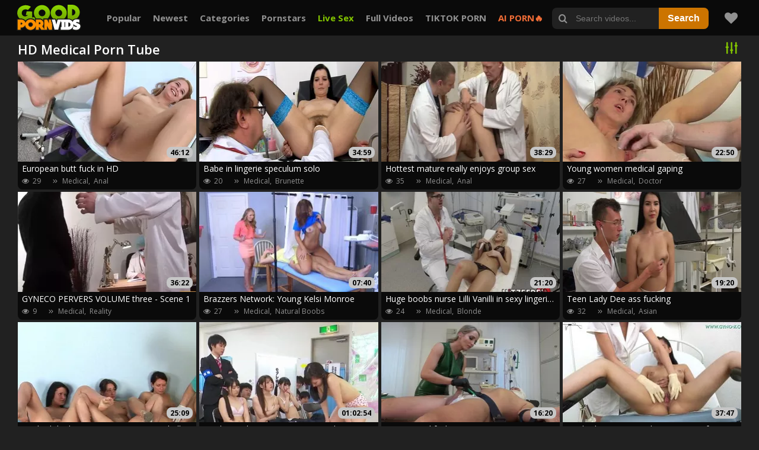

--- FILE ---
content_type: text/html; charset=UTF-8
request_url: https://goodpornvids.com/tag/medical/
body_size: 12716
content:
<!DOCTYPE html>
<html lang="en">
<head>
	<meta charset="utf-8">
	<meta name="referrer" content="unsafe-url">
	<meta name="viewport" content="width=device-width, initial-scale=1.0, user-scalable=no">
	<title>Free Medical Sex Videos - GOODPORNVIDS.COM</title>
	<meta name="description" content="Enjoy the best selection of Medical sex movies with the most beautiful and adorable girls hand-picked by GoodPornVids.com.">
	<meta name="keywords" content="">
	<meta name="referrer" content="always">
	<meta name="RATING" content="RTA-5042-1996-1400-1577-RTA" />
	<link rel="canonical" href="https://goodpornvids.com/tag/medical/">
	<link rel="apple-touch-icon"		sizes="57x57" 		href="/static/images/favicon/apple-icon-57x57-be7c110b2c.png">
	<link rel="apple-touch-icon" 		sizes="60x60" 		href="/static/images/favicon/apple-icon-60x60-bbd78f3afc.png">
	<link rel="apple-touch-icon" 		sizes="72x72" 		href="/static/images/favicon/apple-icon-72x72-0a159a7254.png">
	<link rel="apple-touch-icon" 		sizes="76x76" 		href="/static/images/favicon/apple-icon-76x76-b7b0af7f73.png">
	<link rel="apple-touch-icon" 		sizes="114x114" 	href="/static/images/favicon/apple-icon-114x114-375156d808.png">
	<link rel="apple-touch-icon" 		sizes="120x120" 	href="/static/images/favicon/apple-icon-120x120-3c5584f203.png">
	<link rel="apple-touch-icon" 		sizes="144x144" 	href="/static/images/favicon/apple-icon-144x144-5bf0c12b7a.png">
	<link rel="apple-touch-icon" 		sizes="152x152" 	href="/static/images/favicon/apple-icon-152x152-d3782c6530.png">
	<link rel="apple-touch-icon" 		sizes="180x180" 	href="/static/images/favicon/apple-icon-180x180-beb982a15e.png">
	<link rel="icon" type="image/png"	sizes="192x192" 	href="/static/images/favicon/android-icon-192x192-7aad210a7f.png">
	<link rel="icon" type="image/png"	sizes="32x32" 		href="/static/images/favicon/favicon-32x32-34214a4da3.png">
	<link rel="icon" type="image/png"	sizes="96x96" 		href="/static/images/favicon/favicon-96x96-fb8276a7a7.png">
	<link rel="icon" type="image/png"	sizes="16x16" 		href="/static/images/favicon/favicon-16x16-b53ec21efa.png">
	<link rel="manifest" href="/static/images/favicon/manifest-0b88adf54e.json">
		<meta name="msapplication-TileColor" content=#000000>
	<meta name="msapplication-TileImage" content="/static/images/favicon/ms-icon-144x144-5bf0c12b7a.png">
	<meta name="msapplication-config" content="/static/images/favicon/browserconfig-653d077300.xml">
	<meta name="theme-color" content=#000000>
	<link href='//fonts.googleapis.com/css?family=Open+Sans:300italic,400italic,600italic,700italic,800italic,400,600,700,800,300' rel='stylesheet' type='text/css'>
	<link rel="stylesheet" href="/static/style-6eb08458c3.css">
	<script type="text/javascript" src="https://stats.hprofits.com/advertisement.min.js"></script>
									<!-- Google tag (gtag.js) -->
<script async src="https://www.googletagmanager.com/gtag/js?id=G-6LVQFP1ZPR"></script>
<script>
  window.dataLayer = window.dataLayer || [];
  function gtag(){dataLayer.push(arguments);}
  gtag('js', new Date());
  function ga() {
    var args = Array.prototype.slice.call(arguments);
    if(args[1] === 'page_view') {
      var dimension = args[2] ? args[2] : {dimension1: 'other'};
      dimension['content_group'] = dimension.dimension1;
      gtag('config', 'G-6LVQFP1ZPR', {
        send_page_view: false,
        content_group: dimension.dimension1
      });
      gtag('event', args[1], dimension);
      return;
    }
    gtag(args[1], args[3], {
        'event_category': args[2],
        'event_label': args[4]
    })
  }
ga('send', 'page_view', {dimension1: 'category'});
window.gaId='G-6LVQFP1ZPR';
</script>
		</head>
		<body data-pp-stat="0">
		<div class="b-root">
			<div class="b-cookie" id="ticker">
			</div>
			<header class="b-header clearfix js-header">
				<table>
					<tr>
						<td class="c-controls">
							<a href="/" class="b-logo" target="_self">
								<img src="/static/images/logo-f736ccdee7.svg" alt="Best Free Sex Videos in HD - GOODPORNVIDS.COM">
							</a>
							<div class="link-menu">
							<nav class="b-main-nav_top">
								<ul class="b-main-nav__wrapper">
									<li><a href="/" class="" target="_self">Popular</a></li>
									<li><a href="/newest-vids/" class="" target="_self">Newest</a></li>
									<li><a href="/all-tags" class="" target="_self">Categories</a></li>
									<li><a href="/models/" class="" target="_self">Pornstars</a></li>
								</ul>
							</nav>
							<ul class="mi-links mi-links--desktop">
								<li>
	<a href="https://trustpielote.com/resource?zones=786" target="_blank" rel="nofollow" class="b-main-nav__link b-main-nav__link--mi js-menu-random js-hp-tl mi-active" data-spot="MI1" data-banner-id="">
	Live Sex
	</a>
</li>

<li>
	<a href="https://trustpielote.com/resource?zones=784" target="_blank" rel="nofollow" class="b-main-nav__link b-main-nav__link--mi js-menu-random js-hp-tl" data-spot="MI2" data-banner-id="">
	Full Videos
	</a>
</li>

<li>
	<a href="https://trustpielote.com/resource?zones=785" target="_blank" rel="nofollow" class="b-main-nav__link b-main-nav__link--mi js-menu-random js-hp-tl" data-spot="MI3" data-banner-id="">
	TIKTOK PORN
	</a>
</li>

<li>
	<a href="https://trustpielote.com/resource?zones=1512" target="_blank" rel="nofollow" class="b-main-nav__link b-main-nav__link--mi js-menu-random js-hp-tl mi-active-secondary" data-spot="MI4" data-banner-id="">
	AI PORN🔥
	</a>
</li>

							</ul>
							</div>
						</td>
						<td class="c-search">
							<form name="search_form" id="search" class="b-search js-search" method="post" action="/s/-query-">
								<div class="js-search-field">
									<input
										type="text"
										value=""
										name="query"
										placeholder="Search videos..."
										autocomplete="off"
										data-url-search="/search-suggestions/-query-"
										class="b-search__input js-search-input"
									>
									<i class="icon-search b-search__icon"></i>
									<button id="search-button" class="b-search__submit">Search</button>
								</div>
								<div class="b-search-suggestions js-search-suggestions is-hidden" id="search-dropdown" data-loader-text="Loading"></div>
							</form>
							<button class="b-main-nav__playlist js-pl-toggle">
								<i class="icon-heart"></i>
								<span class="text">My Playlist</span>
							</button>
						</td>
					</tr>
				</table>
				<button class="b-search-button mobile-search js-search-button"><i class="icon-search"></i></button>
				<button class="b-search-button mobile-menu js-open-mobile-menu"><i class="icon-th-menu"></i></button>
				<div class="mobile-blocks js-mobile-search">
					<form name="search_form" class="b-search js-search f-left" method="post" action="/s/-query-" id="mobile-search">
						<input
							type="text"
							value=""
							name="query"
							placeholder="Search videos..."
							autocomplete="off"
							data-url-search="/search-suggestions/-query-"
							class="b-search__input js-search-input js-mobile-search-input"
						>
						<button id="search-button" class="b-search__submit"><i class="icon-search"></i></button>
						<button class="b-search__close js-search-close">
							<i class="icon-close"></i>
						</button>
						<div class="b-search-suggestions js-search-suggestions is-hidden" id="mobile-search-dropdown" data-loader-text="Loading"></div>
					</form>
				</div>
				<div class="b-off-canvas js-offcanvas">
					<div class="relative">
						<nav class="b-main-nav b-mobile-control">
							<ul>
								<li><a href="/" class="" target="_self">Popular</a></li>
								<li><a href="/newest-vids/" class="" target="_self">Newest</a></li>
								<li><a href="/models/" class="" target="_self">Pornstars</a></li>
								<li><button class="js-pl-toggle js-mobile-pl-toggle">My Playlist</button></li>
							</ul>
						</nav>
						<nav class="b-main-nav">
							<a href="/dmca">DMCA / Copyright </a>
							<a href="/contact-us">Contact us</a>
							<a href="/content-removal">Content Removal</a>
							<a href="/cookie-policy">Cookie policy</a>
							<a href="/privacy-policy">Privacy policy</a>
							<a href="/upload">Upload</a>
						</nav>
					</div>
				</div>
			</header>
						<div class="b-wrapper">
				<div class="b-row">
					<div id="playlist-wrapper" data-playlist-url="/playlist">
	<div class="b-playlist js-playlist-panel is-hide">
		<div class="relative">
			<h5 class="b-playlist__head f-left">Playlist</h5>
			<div class="f-right">
				<div class="b-playlist-controls">
					<button class="js-pl-close b-playlist__close"><i class="icon-close icon-cross"></i></button>
				</div>
			</div>
			<div class="clear"></div>
			<div class="b-playlist__empty js-empty-mess is-hide">
								To create a playlist add your favourite videos using <button class="b-thumb-item__add"><i class="icon-heart"></i></button>
			</div>
			<!-- Swiper -->
			<div class="swiper-container" id="playlist">
				<div class="swiper-wrapper">
				</div>
			</div>
			<!-- Add Scrollbar -->
			<div class="swiper-scrollbar playlist-scrollbar" style="display: none;"></div>
		</div>
	</div>
	
	<script id="thumb-template" type="text/template">
		<div class="swiper-slide">
			<div class="b-thumb-item">
				<div class="b-thumb-item-inner">
					<a href="{{ thumbLink }}" class="js-gallery-stats js-gallery-link" data-gallery-id="{{ galleryId }}" data-thumb-id="{{ thumbId }}" target="_blank">
						<div class="b-thumb-item__img-wrap">
							{{ thumbImage }}
						</div>
						<button class="b-thumb-item__add js-rm-from-pl"><i class="icon-close"></i></button>
						<h3 class="b-thumb-item__title js-gallery-title">{{ title }}</h3>
					</a>
				</div>
			</div>
		</div>
	</script>
	
</div>
					<div class="b-mobile-random-links">
						<ul class="js-random-links-mobile-spot"></ul>
					</div>
					<div class="mobile-random header-spot header-random"><div data-hp-id="284" data-hp-zone></div></div>																<section class="clearfix ">

						<!-- <div class="b-mobile-filter-toggle b-desktop-filter">
							<button class="b-mobile-filter-toggle__btn toggler js-toggle-filters"><i class="icon-equalizer"></i></button>
						</div> -->
												<div class="clearfix wrapper" style="z-index:10; width: 100%;">
														<div class="b-head-1 f-left">
								<h1>HD Medical Porn Tube</h1>
							</div>
							<div class="f-right b-filters-container">			
<button class="b-side-filters__open js-open-filters">
	<i class="icon-equalizer"></i>
	<span>Toggle filters</span>
</button>
<div class="b-side-filters js-side-filters">
	<div class="clearfix">
		<button class="b-side-filters__close js-close-filters">
			<i class="icon-close"></i>
		</button>
	</div>
	<form name="video-filter" id="video-filter" method="get" target="_self">
		
<div class="b-filter-item">
	<h3 class="b-filter-item__title">Sort by:</h3>
	<div class="b-filter-item__list full-width">
		<a href="/tag/medical/" target="_self" class="b-filter__link is-active">Popular</a>
		<a href="/tag/medical/?sort=newest" target="_self" class="b-filter__link ">Newest</a>
		<a href="/tag/medical/?sort=longest" target="_self" class="b-filter__link ">Longest</a>
	</div>
</div>

		<div class="b-filter-item">
	<h3 class="b-filter-item__title">Video quality:</h3>
	<div class="b-filter-item__list">
		<a href="/tag/medical/" class="b-filter__link  is-active js-quality-filter">
			All videos
		</a>
		<a href="/tag/medical/?hd=1" class="b-filter__link  js-quality-filter">
			HD
		</a>
	</div>
</div>

			<div class="b-filter-item">
		<h3 class="b-filter-item__title">Duration:</h3>
		<div class="b-filter-item__list">
							<a href="/tag/medical/?min=0" class="b-filter__link is-active">All</a>
							<a href="/tag/medical/?min=10" class="b-filter__link ">10 min+</a>
							<a href="/tag/medical/?min=20" class="b-filter__link ">20 min+</a>
							<a href="/tag/medical/?min=30" class="b-filter__link ">30 min+</a>
					</div>
	</div>

		<div class="b-filter-item">
	<h3 class="b-filter-item__title">Date added:</h3>
	<div class="b-filter-item__list">
		<a href="/tag/medical/?added=1day" target="_self" class="b-filter__link">
			Past 24 hours <span></span>
		</a>
		<a href="/tag/medical/?added=2day" target="_self" class="b-filter__link">
			Past 2 days <span></span>
		</a>
		<a href="/tag/medical/?added=1week" target="_self" class="b-filter__link">
			Past week <span></span>
		</a>
		<a href="/tag/medical/?added=1month" target="_self" class="b-filter__link">
			Past month <span></span>
		</a>
		<a href="/tag/medical/?added=1year" target="_self" class="b-filter__link">
			Past year <span></span>
		</a>
		<a href="/tag/medical/" target="_self" class="b-filter__link is-active">
			All time <span></span>
		</a>
	</div>
</div>

	</form>
</div>
	</div>
													</div>
						<div
							id="galleries"
							class="b-thumb-list js-thumbs-preview js-gallery-list js-trade"
							data-infinite-scroll="0"
							data-infinite-scroll-url=""
							data-page="1"
						>
							<div class="b-thumb-list__wrap">
							
	

<div class="b-thumb-item b-gallery js-thumb">
	<div class="b-thumb-item-inner relative">
		<a
			class="b-thumb-item__img js-gallery-stats js-gallery-link"
			href="/gallery/12630821/european-butt-fuck-in-hd"
			data-position="1"
			data-vp-track
			data-gtid="1540871_1"
			data-gallery-id="12630821"
			data-thumb-id="28141061"
			data-preview=""
			title="European butt fuck in HD"
					>
			<div class="b-thumb-item__img-wrap js-gallery-preview">
				<picture class="js-gallery-img">
											<source type="image/webp" srcset="https://icdn05.goodpornvids.com/30818/1540871_1.webp">
											<source type="image/jpeg" srcset="https://icdn05.goodpornvids.com/30818/1540871_1.jpg">
										<img src="https://icdn05.goodpornvids.com/30818/1540871_1.jpg" width="300" height="169" alt="European butt fuck in HD">
				</picture>
				<span class="b-thumb-item__time js-gallery-duration">46:12</span>
				<div class="b-thumb-item__loader js-gallery-preview-loader"></div>
			</div>
		</a>
		<button class="js-add-to-pl b-thumb-item__add">
			<i class="icon-heart"></i>
		</button>
		<div class="b-thumb-item__details">
			<div class="b-thumb-item__title js-gallery-title">European butt fuck in HD</div>
			<div class="b-thumb-item__details-wrapper">
				<div class="b-thumb-item__details-row">
					<div class="b-thumb-item__date-added">
						<i class="icon-eye"></i> 29
													<i class="icon-chevrons-right second"></i>
													<span class="b-thumb-item__channel-link is-current">Medical</span>,&nbsp												<a class="b-thumb-item__channel-link" title="Anal" href="/tag/anal/">Anal</a>					
											</div>
									</div>
			</div>
		</div>
	</div>
</div>
<div class="b-thumb-item b-gallery js-thumb">
	<div class="b-thumb-item-inner relative">
		<a
			class="b-thumb-item__img js-gallery-stats js-gallery-link"
			href="/gallery/10559451/babe-in-lingerie-speculum-solo"
			data-position="2"
			data-vp-track
			data-gtid="1349488_1"
			data-gallery-id="10559451"
			data-thumb-id="26069751"
			data-preview=""
			title="Babe in lingerie speculum solo"
					>
			<div class="b-thumb-item__img-wrap js-gallery-preview">
				<picture class="js-gallery-img">
											<source type="image/webp" srcset="https://icdn05.goodpornvids.com/26990/1349488_1.webp">
											<source type="image/jpeg" srcset="https://icdn05.goodpornvids.com/26990/1349488_1.jpg">
										<img src="https://icdn05.goodpornvids.com/26990/1349488_1.jpg" width="300" height="169" alt="Babe in lingerie speculum solo">
				</picture>
				<span class="b-thumb-item__time js-gallery-duration">34:59</span>
				<div class="b-thumb-item__loader js-gallery-preview-loader"></div>
			</div>
		</a>
		<button class="js-add-to-pl b-thumb-item__add">
			<i class="icon-heart"></i>
		</button>
		<div class="b-thumb-item__details">
			<div class="b-thumb-item__title js-gallery-title">Babe in lingerie speculum solo</div>
			<div class="b-thumb-item__details-wrapper">
				<div class="b-thumb-item__details-row">
					<div class="b-thumb-item__date-added">
						<i class="icon-eye"></i> 20
													<i class="icon-chevrons-right second"></i>
													<span class="b-thumb-item__channel-link is-current">Medical</span>,&nbsp												<a class="b-thumb-item__channel-link" title="Brunette" href="/tag/brunette/">Brunette</a>					
											</div>
									</div>
			</div>
		</div>
	</div>
</div>
<div class="b-thumb-item b-gallery js-thumb">
	<div class="b-thumb-item-inner relative">
		<a
			class="b-thumb-item__img js-gallery-stats js-gallery-link"
			href="/gallery/13860451/hottest-mature-really-enjoys-group-sex"
			data-position="3"
			data-vp-track
			data-gtid="1876692_1"
			data-gallery-id="13860451"
			data-thumb-id="29413281"
			data-preview=""
			title="Hottest mature really enjoys group sex"
					>
			<div class="b-thumb-item__img-wrap js-gallery-preview">
				<picture class="js-gallery-img">
											<source type="image/webp" srcset="https://icdn05.goodpornvids.com/37534/1876692_1.webp">
											<source type="image/jpeg" srcset="https://icdn05.goodpornvids.com/37534/1876692_1.jpg">
										<img src="https://icdn05.goodpornvids.com/37534/1876692_1.jpg" width="300" height="169" alt="Hottest mature really enjoys group sex">
				</picture>
				<span class="b-thumb-item__time js-gallery-duration">38:29</span>
				<div class="b-thumb-item__loader js-gallery-preview-loader"></div>
			</div>
		</a>
		<button class="js-add-to-pl b-thumb-item__add">
			<i class="icon-heart"></i>
		</button>
		<div class="b-thumb-item__details">
			<div class="b-thumb-item__title js-gallery-title">Hottest mature really enjoys group sex</div>
			<div class="b-thumb-item__details-wrapper">
				<div class="b-thumb-item__details-row">
					<div class="b-thumb-item__date-added">
						<i class="icon-eye"></i> 35
													<i class="icon-chevrons-right second"></i>
													<span class="b-thumb-item__channel-link is-current">Medical</span>,&nbsp												<a class="b-thumb-item__channel-link" title="Anal" href="/tag/anal/">Anal</a>					
											</div>
									</div>
			</div>
		</div>
	</div>
</div>
<div class="b-thumb-item b-gallery js-thumb">
	<div class="b-thumb-item-inner relative">
		<a
			class="b-thumb-item__img js-gallery-stats js-gallery-link"
			href="/gallery/10447371/young-women-medical-gaping"
			data-position="4"
			data-vp-track
			data-gtid="1337774_1"
			data-gallery-id="10447371"
			data-thumb-id="25957671"
			data-preview=""
			title="Young women medical gaping"
					>
			<div class="b-thumb-item__img-wrap js-gallery-preview">
				<picture class="js-gallery-img">
											<source type="image/webp" srcset="https://icdn05.goodpornvids.com/26756/1337774_1.webp">
											<source type="image/jpeg" srcset="https://icdn05.goodpornvids.com/26756/1337774_1.jpg">
										<img src="https://icdn05.goodpornvids.com/26756/1337774_1.jpg" width="300" height="169" alt="Young women medical gaping">
				</picture>
				<span class="b-thumb-item__time js-gallery-duration">22:50</span>
				<div class="b-thumb-item__loader js-gallery-preview-loader"></div>
			</div>
		</a>
		<button class="js-add-to-pl b-thumb-item__add">
			<i class="icon-heart"></i>
		</button>
		<div class="b-thumb-item__details">
			<div class="b-thumb-item__title js-gallery-title">Young women medical gaping</div>
			<div class="b-thumb-item__details-wrapper">
				<div class="b-thumb-item__details-row">
					<div class="b-thumb-item__date-added">
						<i class="icon-eye"></i> 27
													<i class="icon-chevrons-right second"></i>
													<span class="b-thumb-item__channel-link is-current">Medical</span>,&nbsp												<a class="b-thumb-item__channel-link" title="Doctor" href="/tag/doctor/">Doctor</a>					
											</div>
									</div>
			</div>
		</div>
	</div>
</div>
<div class="b-thumb-item b-gallery js-thumb">
	<div class="b-thumb-item-inner relative">
		<a
			class="b-thumb-item__img js-gallery-stats js-gallery-link"
			href="/gallery/10262561/gyneco-pervers-volume-three-scene-1"
			data-position="5"
			data-vp-track
			data-gtid="1314203_1"
			data-gallery-id="10262561"
			data-thumb-id="25772481"
			data-preview=""
			title="GYNECO PERVERS VOLUME three - Scene 1"
					>
			<div class="b-thumb-item__img-wrap js-gallery-preview">
				<picture class="js-gallery-img">
											<source type="image/webp" srcset="https://icdn05.goodpornvids.com/26285/1314203_1.webp">
											<source type="image/jpeg" srcset="https://icdn05.goodpornvids.com/26285/1314203_1.jpg">
										<img src="https://icdn05.goodpornvids.com/26285/1314203_1.jpg" width="300" height="169" alt="GYNECO PERVERS VOLUME three - Scene 1">
				</picture>
				<span class="b-thumb-item__time js-gallery-duration">36:22</span>
				<div class="b-thumb-item__loader js-gallery-preview-loader"></div>
			</div>
		</a>
		<button class="js-add-to-pl b-thumb-item__add">
			<i class="icon-heart"></i>
		</button>
		<div class="b-thumb-item__details">
			<div class="b-thumb-item__title js-gallery-title">GYNECO PERVERS VOLUME three - Scene 1</div>
			<div class="b-thumb-item__details-wrapper">
				<div class="b-thumb-item__details-row">
					<div class="b-thumb-item__date-added">
						<i class="icon-eye"></i> 9
													<i class="icon-chevrons-right second"></i>
													<span class="b-thumb-item__channel-link is-current">Medical</span>,&nbsp												<a class="b-thumb-item__channel-link" title="Reality" href="/tag/reality/">Reality</a>					
											</div>
									</div>
			</div>
		</div>
	</div>
</div>
<div class="b-thumb-item b-gallery js-thumb">
	<div class="b-thumb-item-inner relative">
		<a
			class="b-thumb-item__img js-gallery-stats js-gallery-link"
			href="/gallery/14573208/brazzers-network-young-kelsi-monroe"
			data-position="6"
			data-vp-track
			data-gtid="2565781_1"
			data-gallery-id="14573208"
			data-thumb-id="30159594"
			data-preview=""
			title="Brazzers Network: Young Kelsi Monroe"
					>
			<div class="b-thumb-item__img-wrap js-gallery-preview">
				<picture class="js-gallery-img">
											<source type="image/webp" srcset="https://icdn05.goodpornvids.com/51316/2565781_1.webp">
											<source type="image/jpeg" srcset="https://icdn05.goodpornvids.com/51316/2565781_1.jpg">
										<img src="https://icdn05.goodpornvids.com/51316/2565781_1.jpg" width="300" height="169" alt="Brazzers Network: Young Kelsi Monroe">
				</picture>
				<span class="b-thumb-item__time js-gallery-duration">07:40</span>
				<div class="b-thumb-item__loader js-gallery-preview-loader"></div>
			</div>
		</a>
		<button class="js-add-to-pl b-thumb-item__add">
			<i class="icon-heart"></i>
		</button>
		<div class="b-thumb-item__details">
			<div class="b-thumb-item__title js-gallery-title">Brazzers Network: Young Kelsi Monroe</div>
			<div class="b-thumb-item__details-wrapper">
				<div class="b-thumb-item__details-row">
					<div class="b-thumb-item__date-added">
						<i class="icon-eye"></i> 27
													<i class="icon-chevrons-right second"></i>
													<span class="b-thumb-item__channel-link is-current">Medical</span>,&nbsp												<a class="b-thumb-item__channel-link" title="Natural Boobs" href="/tag/natural-boobs/">Natural Boobs</a>					
											</div>
									</div>
			</div>
		</div>
	</div>
</div>
<div class="b-thumb-item b-gallery js-thumb">
	<div class="b-thumb-item-inner relative">
		<a
			class="b-thumb-item__img js-gallery-stats js-gallery-link"
			href="/gallery/8520831/huge-boobs-nurse-lilli-vanilli-in-sexy-lingerie-raw-jizzed"
			data-position="7"
			data-vp-track
			data-gtid="1117095_1"
			data-gallery-id="8520831"
			data-thumb-id="24030751"
			data-preview=""
			title="Huge boobs nurse Lilli Vanilli in sexy lingerie raw jizzed"
					>
			<div class="b-thumb-item__img-wrap js-gallery-preview">
				<picture class="js-gallery-img">
											<source type="image/webp" srcset="https://icdn05.goodpornvids.com/22342/1117095_1.webp">
											<source type="image/jpeg" srcset="https://icdn05.goodpornvids.com/22342/1117095_1.jpg">
										<img src="https://icdn05.goodpornvids.com/22342/1117095_1.jpg" width="300" height="169" alt="Huge boobs nurse Lilli Vanilli in sexy lingerie raw jizzed">
				</picture>
				<span class="b-thumb-item__time js-gallery-duration">21:20</span>
				<div class="b-thumb-item__loader js-gallery-preview-loader"></div>
			</div>
		</a>
		<button class="js-add-to-pl b-thumb-item__add">
			<i class="icon-heart"></i>
		</button>
		<div class="b-thumb-item__details">
			<div class="b-thumb-item__title js-gallery-title">Huge boobs nurse Lilli Vanilli in sexy lingerie raw jizzed</div>
			<div class="b-thumb-item__details-wrapper">
				<div class="b-thumb-item__details-row">
					<div class="b-thumb-item__date-added">
						<i class="icon-eye"></i> 24
													<i class="icon-chevrons-right second"></i>
													<span class="b-thumb-item__channel-link is-current">Medical</span>,&nbsp												<a class="b-thumb-item__channel-link" title="Blonde" href="/tag/blonde/">Blonde</a>					
											</div>
									</div>
			</div>
		</div>
	</div>
</div>
<div class="b-thumb-item b-gallery js-thumb">
	<div class="b-thumb-item-inner relative">
		<a
			class="b-thumb-item__img js-gallery-stats js-gallery-link"
			href="/gallery/10503991/teen-lady-dee-ass-fucking"
			data-position="8"
			data-vp-track
			data-gtid="1340671_1"
			data-gallery-id="10503991"
			data-thumb-id="26014291"
			data-preview=""
			title="Teen Lady Dee ass fucking"
					>
			<div class="b-thumb-item__img-wrap js-gallery-preview">
				<picture class="js-gallery-img">
											<source type="image/webp" srcset="https://icdn05.goodpornvids.com/26814/1340671_1.webp">
											<source type="image/jpeg" srcset="https://icdn05.goodpornvids.com/26814/1340671_1.jpg">
										<img src="https://icdn05.goodpornvids.com/26814/1340671_1.jpg" width="300" height="169" alt="Teen Lady Dee ass fucking">
				</picture>
				<span class="b-thumb-item__time js-gallery-duration">19:20</span>
				<div class="b-thumb-item__loader js-gallery-preview-loader"></div>
			</div>
		</a>
		<button class="js-add-to-pl b-thumb-item__add">
			<i class="icon-heart"></i>
		</button>
		<div class="b-thumb-item__details">
			<div class="b-thumb-item__title js-gallery-title">Teen Lady Dee ass fucking</div>
			<div class="b-thumb-item__details-wrapper">
				<div class="b-thumb-item__details-row">
					<div class="b-thumb-item__date-added">
						<i class="icon-eye"></i> 32
													<i class="icon-chevrons-right second"></i>
													<span class="b-thumb-item__channel-link is-current">Medical</span>,&nbsp												<a class="b-thumb-item__channel-link" title="Asian" href="/tag/asian/">Asian</a>					
											</div>
									</div>
			</div>
		</div>
	</div>
</div>
<div class="b-thumb-item b-gallery js-thumb">
	<div class="b-thumb-item-inner relative">
		<a
			class="b-thumb-item__img js-gallery-stats js-gallery-link"
			href="/gallery/7829811/medical-the-best-sex-next-to-nurse-isabella-nice-hd"
			data-position="9"
			data-vp-track
			data-gtid="1043850_1"
			data-gallery-id="7829811"
			data-thumb-id="23339731"
			data-preview=""
			title="Medical the best sex next to nurse Isabella Nice HD"
					>
			<div class="b-thumb-item__img-wrap js-gallery-preview">
				<picture class="js-gallery-img">
											<source type="image/webp" srcset="https://icdn05.goodpornvids.com/20877/1043850_1.webp">
											<source type="image/jpeg" srcset="https://icdn05.goodpornvids.com/20877/1043850_1.jpg">
										<img src="https://icdn05.goodpornvids.com/20877/1043850_1.jpg" width="300" height="169" alt="Medical the best sex next to nurse Isabella Nice HD">
				</picture>
				<span class="b-thumb-item__time js-gallery-duration">25:09</span>
				<div class="b-thumb-item__loader js-gallery-preview-loader"></div>
			</div>
		</a>
		<button class="js-add-to-pl b-thumb-item__add">
			<i class="icon-heart"></i>
		</button>
		<div class="b-thumb-item__details">
			<div class="b-thumb-item__title js-gallery-title">Medical the best sex next to nurse Isabella Nice HD</div>
			<div class="b-thumb-item__details-wrapper">
				<div class="b-thumb-item__details-row">
					<div class="b-thumb-item__date-added">
						<i class="icon-eye"></i> 46
													<i class="icon-chevrons-right second"></i>
													<span class="b-thumb-item__channel-link is-current">Medical</span>,&nbsp												<a class="b-thumb-item__channel-link" title="Doctor" href="/tag/doctor/">Doctor</a>					
											</div>
									</div>
			</div>
		</div>
	</div>
</div>
<div class="b-thumb-item b-gallery js-thumb">
	<div class="b-thumb-item-inner relative">
		<a
			class="b-thumb-item__img js-gallery-stats js-gallery-link"
			href="/gallery/10791881/hard-pounding-starring-japanese-doctor"
			data-position="10"
			data-vp-track
			data-gtid="1389375_1"
			data-gallery-id="10791881"
			data-thumb-id="26302181"
			data-preview=""
			title="Hard pounding starring japanese doctor"
					>
			<div class="b-thumb-item__img-wrap js-gallery-preview">
				<picture class="js-gallery-img">
											<source type="image/webp" srcset="https://icdn05.goodpornvids.com/27788/1389375_1.webp">
											<source type="image/jpeg" srcset="https://icdn05.goodpornvids.com/27788/1389375_1.jpg">
										<img src="https://icdn05.goodpornvids.com/27788/1389375_1.jpg" width="300" height="169" alt="Hard pounding starring japanese doctor">
				</picture>
				<span class="b-thumb-item__time js-gallery-duration">01:02:54</span>
				<div class="b-thumb-item__loader js-gallery-preview-loader"></div>
			</div>
		</a>
		<button class="js-add-to-pl b-thumb-item__add">
			<i class="icon-heart"></i>
		</button>
		<div class="b-thumb-item__details">
			<div class="b-thumb-item__title js-gallery-title">Hard pounding starring japanese doctor</div>
			<div class="b-thumb-item__details-wrapper">
				<div class="b-thumb-item__details-row">
					<div class="b-thumb-item__date-added">
						<i class="icon-eye"></i> 86
													<i class="icon-chevrons-right second"></i>
													<span class="b-thumb-item__channel-link is-current">Medical</span>,&nbsp												<a class="b-thumb-item__channel-link" title="Arab" href="/tag/arab/">Arab</a>					
											</div>
									</div>
			</div>
		</div>
	</div>
</div>
<div class="b-thumb-item b-gallery js-thumb">
	<div class="b-thumb-item-inner relative">
		<a
			class="b-thumb-item__img js-gallery-stats js-gallery-link"
			href="/gallery/9570491/doctor-anal-fucks"
			data-position="11"
			data-vp-track
			data-gtid="1237883_1"
			data-gallery-id="9570491"
			data-thumb-id="25080411"
			data-preview=""
			title="Doctor anal fucks"
					>
			<div class="b-thumb-item__img-wrap js-gallery-preview">
				<picture class="js-gallery-img">
											<source type="image/webp" srcset="https://icdn05.goodpornvids.com/24758/1237883_1.webp">
											<source type="image/jpeg" srcset="https://icdn05.goodpornvids.com/24758/1237883_1.jpg">
										<img src="https://icdn05.goodpornvids.com/24758/1237883_1.jpg" width="300" height="169" alt="Doctor anal fucks">
				</picture>
				<span class="b-thumb-item__time js-gallery-duration">16:20</span>
				<div class="b-thumb-item__loader js-gallery-preview-loader"></div>
			</div>
		</a>
		<button class="js-add-to-pl b-thumb-item__add">
			<i class="icon-heart"></i>
		</button>
		<div class="b-thumb-item__details">
			<div class="b-thumb-item__title js-gallery-title">Doctor anal fucks</div>
			<div class="b-thumb-item__details-wrapper">
				<div class="b-thumb-item__details-row">
					<div class="b-thumb-item__date-added">
						<i class="icon-eye"></i> 19
													<i class="icon-chevrons-right second"></i>
													<span class="b-thumb-item__channel-link is-current">Medical</span>,&nbsp												<a class="b-thumb-item__channel-link" title="Anal" href="/tag/anal/">Anal</a>					
											</div>
									</div>
			</div>
		</div>
	</div>
</div>
<div class="b-thumb-item b-gallery js-thumb">
	<div class="b-thumb-item-inner relative">
		<a
			class="b-thumb-item__img js-gallery-stats js-gallery-link"
			href="/gallery/14577786/medical-pussy-sex-in-the-company-of-super-sexy-stepsister"
			data-position="12"
			data-vp-track
			data-gtid="2064933_1"
			data-gallery-id="14577786"
			data-thumb-id="30164754"
			data-preview=""
			title="Medical pussy sex in the company of super sexy stepsister"
					>
			<div class="b-thumb-item__img-wrap js-gallery-preview">
				<picture class="js-gallery-img">
											<source type="image/webp" srcset="https://icdn05.goodpornvids.com/41299/2064933_1.webp">
											<source type="image/jpeg" srcset="https://icdn05.goodpornvids.com/41299/2064933_1.jpg">
										<img src="https://icdn05.goodpornvids.com/41299/2064933_1.jpg" width="300" height="169" alt="Medical pussy sex in the company of super sexy stepsister">
				</picture>
				<span class="b-thumb-item__time js-gallery-duration">37:47</span>
				<div class="b-thumb-item__loader js-gallery-preview-loader"></div>
			</div>
		</a>
		<button class="js-add-to-pl b-thumb-item__add">
			<i class="icon-heart"></i>
		</button>
		<div class="b-thumb-item__details">
			<div class="b-thumb-item__title js-gallery-title">Medical pussy sex in the company of super sexy stepsister</div>
			<div class="b-thumb-item__details-wrapper">
				<div class="b-thumb-item__details-row">
					<div class="b-thumb-item__date-added">
						<i class="icon-eye"></i> 42
													<i class="icon-chevrons-right second"></i>
													<span class="b-thumb-item__channel-link is-current">Medical</span>,&nbsp												<a class="b-thumb-item__channel-link" title="Doctor" href="/tag/doctor/">Doctor</a>					
											</div>
									</div>
			</div>
		</div>
	</div>
</div>
<div class="b-thumb-item b-gallery js-thumb">
	<div class="b-thumb-item-inner relative">
		<a
			class="b-thumb-item__img js-gallery-stats js-gallery-link"
			href="/gallery/14640421/good-fuck-together-with-girl"
			data-position="13"
			data-vp-track
			data-gtid="2104757_1"
			data-gallery-id="14640421"
			data-thumb-id="30238356"
			data-preview=""
			title="Good fuck together with girl"
					>
			<div class="b-thumb-item__img-wrap js-gallery-preview">
				<picture class="js-gallery-img">
											<source type="image/webp" srcset="https://icdn05.goodpornvids.com/42096/2104757_1.webp">
											<source type="image/jpeg" srcset="https://icdn05.goodpornvids.com/42096/2104757_1.jpg">
										<img src="https://icdn05.goodpornvids.com/42096/2104757_1.jpg" width="300" height="169" alt="Good fuck together with girl">
				</picture>
				<span class="b-thumb-item__time js-gallery-duration">01:08:28</span>
				<div class="b-thumb-item__loader js-gallery-preview-loader"></div>
			</div>
		</a>
		<button class="js-add-to-pl b-thumb-item__add">
			<i class="icon-heart"></i>
		</button>
		<div class="b-thumb-item__details">
			<div class="b-thumb-item__title js-gallery-title">Good fuck together with girl</div>
			<div class="b-thumb-item__details-wrapper">
				<div class="b-thumb-item__details-row">
					<div class="b-thumb-item__date-added">
						<i class="icon-eye"></i> 20
													<i class="icon-chevrons-right second"></i>
													<span class="b-thumb-item__channel-link is-current">Medical</span>,&nbsp												<a class="b-thumb-item__channel-link" title="Lesbian" href="/tag/lesbian/">Lesbian</a>					
											</div>
									</div>
			</div>
		</div>
	</div>
</div>
<div class="b-thumb-item b-gallery js-thumb">
	<div class="b-thumb-item-inner relative">
		<a
			class="b-thumb-item__img js-gallery-stats js-gallery-link"
			href="/gallery/14581459/uncle-medical-cuckold"
			data-position="14"
			data-vp-track
			data-gtid="2175477_1"
			data-gallery-id="14581459"
			data-thumb-id="30168982"
			data-preview=""
			title="Uncle medical cuckold"
					>
			<div class="b-thumb-item__img-wrap js-gallery-preview">
				<picture class="js-gallery-img">
											<source type="image/webp" srcset="https://icdn05.goodpornvids.com/43510/2175477_1.webp">
											<source type="image/jpeg" srcset="https://icdn05.goodpornvids.com/43510/2175477_1.jpg">
										<img src="https://icdn05.goodpornvids.com/43510/2175477_1.jpg" width="300" height="169" alt="Uncle medical cuckold">
				</picture>
				<span class="b-thumb-item__time js-gallery-duration">20:04</span>
				<div class="b-thumb-item__loader js-gallery-preview-loader"></div>
			</div>
		</a>
		<button class="js-add-to-pl b-thumb-item__add">
			<i class="icon-heart"></i>
		</button>
		<div class="b-thumb-item__details">
			<div class="b-thumb-item__title js-gallery-title">Uncle medical cuckold</div>
			<div class="b-thumb-item__details-wrapper">
				<div class="b-thumb-item__details-row">
					<div class="b-thumb-item__date-added">
						<i class="icon-eye"></i> 63
													<i class="icon-chevrons-right second"></i>
													<span class="b-thumb-item__channel-link is-current">Medical</span>,&nbsp												<a class="b-thumb-item__channel-link" title="BDSM" href="/tag/bdsm/">BDSM</a>					
											</div>
									</div>
			</div>
		</div>
	</div>
</div>
<div class="b-thumb-item b-gallery js-thumb">
	<div class="b-thumb-item-inner relative">
		<a
			class="b-thumb-item__img js-gallery-stats js-gallery-link"
			href="/gallery/10850841/german-texas-patti-is-busty-stepmom"
			data-position="15"
			data-vp-track
			data-gtid="1392369_1"
			data-gallery-id="10850841"
			data-thumb-id="26361141"
			data-preview=""
			title="German Texas Patti is busty stepmom"
					>
			<div class="b-thumb-item__img-wrap js-gallery-preview">
				<picture class="js-gallery-img">
											<source type="image/webp" srcset="https://icdn05.goodpornvids.com/27848/1392369_1.webp">
											<source type="image/jpeg" srcset="https://icdn05.goodpornvids.com/27848/1392369_1.jpg">
										<img src="https://icdn05.goodpornvids.com/27848/1392369_1.jpg" width="300" height="169" alt="German Texas Patti is busty stepmom">
				</picture>
				<span class="b-thumb-item__time js-gallery-duration">28:41</span>
				<div class="b-thumb-item__loader js-gallery-preview-loader"></div>
			</div>
		</a>
		<button class="js-add-to-pl b-thumb-item__add">
			<i class="icon-heart"></i>
		</button>
		<div class="b-thumb-item__details">
			<div class="b-thumb-item__title js-gallery-title">German Texas Patti is busty stepmom</div>
			<div class="b-thumb-item__details-wrapper">
				<div class="b-thumb-item__details-row">
					<div class="b-thumb-item__date-added">
						<i class="icon-eye"></i> 29
													<i class="icon-chevrons-right second"></i>
													<span class="b-thumb-item__channel-link is-current">Medical</span>,&nbsp												<a class="b-thumb-item__channel-link" title="Curvy" href="/tag/curvy/">Curvy</a>					
											</div>
									</div>
			</div>
		</div>
	</div>
</div>
<div class="b-thumb-item b-gallery js-thumb">
	<div class="b-thumb-item-inner relative">
		<a
			class="b-thumb-item__img js-gallery-stats js-gallery-link"
			href="/gallery/11422631/young-lady-dee-pornstar-handjob-xxx"
			data-position="16"
			data-vp-track
			data-gtid="1358378_1"
			data-gallery-id="11422631"
			data-thumb-id="26932931"
			data-preview=""
			title="Young Lady Dee pornstar handjob XXX"
					>
			<div class="b-thumb-item__img-wrap js-gallery-preview">
				<picture class="js-gallery-img">
											<source type="image/webp" srcset="https://icdn05.goodpornvids.com/27168/1358378_1.webp">
											<source type="image/jpeg" srcset="https://icdn05.goodpornvids.com/27168/1358378_1.jpg">
										<img src="https://icdn05.goodpornvids.com/27168/1358378_1.jpg" width="300" height="169" alt="Young Lady Dee pornstar handjob XXX">
				</picture>
				<span class="b-thumb-item__time js-gallery-duration">20:44</span>
				<div class="b-thumb-item__loader js-gallery-preview-loader"></div>
			</div>
		</a>
		<button class="js-add-to-pl b-thumb-item__add">
			<i class="icon-heart"></i>
		</button>
		<div class="b-thumb-item__details">
			<div class="b-thumb-item__title js-gallery-title">Young Lady Dee pornstar handjob XXX</div>
			<div class="b-thumb-item__details-wrapper">
				<div class="b-thumb-item__details-row">
					<div class="b-thumb-item__date-added">
						<i class="icon-eye"></i> 18
													<i class="icon-chevrons-right second"></i>
													<span class="b-thumb-item__channel-link is-current">Medical</span>,&nbsp												<a class="b-thumb-item__channel-link" title="Asian" href="/tag/asian/">Asian</a>					
											</div>
									</div>
			</div>
		</div>
	</div>
</div>
<div class="b-thumb-item b-gallery js-thumb">
	<div class="b-thumb-item-inner relative">
		<a
			class="b-thumb-item__img js-gallery-stats js-gallery-link"
			href="/gallery/5202971/super-hot-doctor-craving-good-fuck"
			data-position="17"
			data-vp-track
			data-gtid="795917_1"
			data-gallery-id="5202971"
			data-thumb-id="20668671"
			data-preview=""
			title="Super hot doctor craving good fuck"
					>
			<div class="b-thumb-item__img-wrap js-gallery-preview">
				<picture class="js-gallery-img">
											<source type="image/webp" srcset="https://icdn05.goodpornvids.com/15919/795917_1.webp">
											<source type="image/jpeg" srcset="https://icdn05.goodpornvids.com/15919/795917_1.jpg">
										<img src="https://icdn05.goodpornvids.com/15919/795917_1.jpg" width="300" height="169" alt="Super hot doctor craving good fuck">
				</picture>
				<span class="b-thumb-item__time js-gallery-duration">21:25</span>
				<div class="b-thumb-item__loader js-gallery-preview-loader"></div>
			</div>
		</a>
		<button class="js-add-to-pl b-thumb-item__add">
			<i class="icon-heart"></i>
		</button>
		<div class="b-thumb-item__details">
			<div class="b-thumb-item__title js-gallery-title">Super hot doctor craving good fuck</div>
			<div class="b-thumb-item__details-wrapper">
				<div class="b-thumb-item__details-row">
					<div class="b-thumb-item__date-added">
						<i class="icon-eye"></i> 40
													<i class="icon-chevrons-right second"></i>
													<span class="b-thumb-item__channel-link is-current">Medical</span>,&nbsp												<a class="b-thumb-item__channel-link" title="Blonde" href="/tag/blonde/">Blonde</a>					
											</div>
									</div>
			</div>
		</div>
	</div>
</div>
<div class="b-thumb-item b-gallery js-thumb">
	<div class="b-thumb-item-inner relative">
		<a
			class="b-thumb-item__img js-gallery-stats js-gallery-link"
			href="/gallery/3555881/stepmom-nikki-hot-hard-handjob"
			data-position="18"
			data-vp-track
			data-gtid="587190_1"
			data-gallery-id="3555881"
			data-thumb-id="19021651"
			data-preview=""
			title="Stepmom Nikki Hot hard handjob"
					>
			<div class="b-thumb-item__img-wrap js-gallery-preview">
				<picture class="js-gallery-img">
											<source type="image/webp" srcset="https://icdn05.goodpornvids.com/11744/587190_1.webp">
											<source type="image/jpeg" srcset="https://icdn05.goodpornvids.com/11744/587190_1.jpg">
										<img src="https://icdn05.goodpornvids.com/11744/587190_1.jpg" width="300" height="169" alt="Stepmom Nikki Hot hard handjob">
				</picture>
				<span class="b-thumb-item__time js-gallery-duration">22:59</span>
				<div class="b-thumb-item__loader js-gallery-preview-loader"></div>
			</div>
		</a>
		<button class="js-add-to-pl b-thumb-item__add">
			<i class="icon-heart"></i>
		</button>
		<div class="b-thumb-item__details">
			<div class="b-thumb-item__title js-gallery-title">Stepmom Nikki Hot hard handjob</div>
			<div class="b-thumb-item__details-wrapper">
				<div class="b-thumb-item__details-row">
					<div class="b-thumb-item__date-added">
						<i class="icon-eye"></i> 32
													<i class="icon-chevrons-right second"></i>
													<span class="b-thumb-item__channel-link is-current">Medical</span>,&nbsp												<a class="b-thumb-item__channel-link" title="Blonde" href="/tag/blonde/">Blonde</a>					
											</div>
									</div>
			</div>
		</div>
	</div>
</div>
<div class="b-thumb-item b-gallery js-thumb">
	<div class="b-thumb-item-inner relative">
		<a
			class="b-thumb-item__img js-gallery-stats js-gallery-link"
			href="/gallery/8420011/european-doctor-receives-bdsm-in-latex-in-hd"
			data-position="19"
			data-vp-track
			data-gtid="1113235_1"
			data-gallery-id="8420011"
			data-thumb-id="23929931"
			data-preview=""
			title="European doctor receives BDSM in latex in HD"
					>
			<div class="b-thumb-item__img-wrap js-gallery-preview">
				<picture class="js-gallery-img">
											<source type="image/webp" srcset="https://icdn05.goodpornvids.com/22265/1113235_1.webp">
											<source type="image/jpeg" srcset="https://icdn05.goodpornvids.com/22265/1113235_1.jpg">
										<img src="https://icdn05.goodpornvids.com/22265/1113235_1.jpg" width="300" height="169" alt="European doctor receives BDSM in latex in HD">
				</picture>
				<span class="b-thumb-item__time js-gallery-duration">16:53</span>
				<div class="b-thumb-item__loader js-gallery-preview-loader"></div>
			</div>
		</a>
		<button class="js-add-to-pl b-thumb-item__add">
			<i class="icon-heart"></i>
		</button>
		<div class="b-thumb-item__details">
			<div class="b-thumb-item__title js-gallery-title">European doctor receives BDSM in latex in HD</div>
			<div class="b-thumb-item__details-wrapper">
				<div class="b-thumb-item__details-row">
					<div class="b-thumb-item__date-added">
						<i class="icon-eye"></i> 26
													<i class="icon-chevrons-right second"></i>
													<span class="b-thumb-item__channel-link is-current">Medical</span>,&nbsp												<a class="b-thumb-item__channel-link" title="BDSM" href="/tag/bdsm/">BDSM</a>					
											</div>
									</div>
			</div>
		</div>
	</div>
</div>
<div class="b-thumb-item b-gallery js-thumb">
	<div class="b-thumb-item-inner relative">
		<a
			class="b-thumb-item__img js-gallery-stats js-gallery-link"
			href="/gallery/5350171/beautiful-madelyn-marie-stepmom-dick-sucking-porno"
			data-position="20"
			data-vp-track
			data-gtid="807289_1"
			data-gallery-id="5350171"
			data-thumb-id="20815871"
			data-preview=""
			title="Beautiful Madelyn Marie stepmom dick sucking porno"
					>
			<div class="b-thumb-item__img-wrap js-gallery-preview">
				<picture class="js-gallery-img">
											<source type="image/webp" srcset="https://icdn05.goodpornvids.com/16146/807289_1.webp">
											<source type="image/jpeg" srcset="https://icdn05.goodpornvids.com/16146/807289_1.jpg">
										<img src="https://icdn05.goodpornvids.com/16146/807289_1.jpg" width="300" height="169" alt="Beautiful Madelyn Marie stepmom dick sucking porno">
				</picture>
				<span class="b-thumb-item__time js-gallery-duration">24:16</span>
				<div class="b-thumb-item__loader js-gallery-preview-loader"></div>
			</div>
		</a>
		<button class="js-add-to-pl b-thumb-item__add">
			<i class="icon-heart"></i>
		</button>
		<div class="b-thumb-item__details">
			<div class="b-thumb-item__title js-gallery-title">Beautiful Madelyn Marie stepmom dick sucking porno</div>
			<div class="b-thumb-item__details-wrapper">
				<div class="b-thumb-item__details-row">
					<div class="b-thumb-item__date-added">
						<i class="icon-eye"></i> 81
													<i class="icon-chevrons-right second"></i>
													<span class="b-thumb-item__channel-link is-current">Medical</span>,&nbsp												<a class="b-thumb-item__channel-link" title="Fake Tits" href="/tag/fake-tits/">Fake Tits</a>					
											</div>
									</div>
			</div>
		</div>
	</div>
</div>
<div class="b-thumb-item b-gallery js-thumb">
	<div class="b-thumb-item-inner relative">
		<a
			class="b-thumb-item__img js-gallery-stats js-gallery-link"
			href="/gallery/10619681/hottest-doctor-adria-rae-wearing-glasses-raw-cumshot-in-office"
			data-position="21"
			data-vp-track
			data-gtid="1367900_1"
			data-gallery-id="10619681"
			data-thumb-id="26129981"
			data-preview=""
			title="Hottest doctor Adria Rae wearing glasses raw cumshot in office"
					>
			<div class="b-thumb-item__img-wrap js-gallery-preview">
				<picture class="js-gallery-img">
											<source type="image/webp" srcset="https://icdn05.goodpornvids.com/27358/1367900_1.webp">
											<source type="image/jpeg" srcset="https://icdn05.goodpornvids.com/27358/1367900_1.jpg">
										<img src="https://icdn05.goodpornvids.com/27358/1367900_1.jpg" width="300" height="169" alt="Hottest doctor Adria Rae wearing glasses raw cumshot in office">
				</picture>
				<span class="b-thumb-item__time js-gallery-duration">01:01:01</span>
				<div class="b-thumb-item__loader js-gallery-preview-loader"></div>
			</div>
		</a>
		<button class="js-add-to-pl b-thumb-item__add">
			<i class="icon-heart"></i>
		</button>
		<div class="b-thumb-item__details">
			<div class="b-thumb-item__title js-gallery-title">Hottest doctor Adria Rae wearing glasses raw cumshot in office</div>
			<div class="b-thumb-item__details-wrapper">
				<div class="b-thumb-item__details-row">
					<div class="b-thumb-item__date-added">
						<i class="icon-eye"></i> 133
													<i class="icon-chevrons-right second"></i>
													<span class="b-thumb-item__channel-link is-current">Medical</span>,&nbsp												<a class="b-thumb-item__channel-link" title="Brunette" href="/tag/brunette/">Brunette</a>					
											</div>
									</div>
			</div>
		</div>
	</div>
</div>
<div class="b-thumb-item b-gallery js-thumb">
	<div class="b-thumb-item-inner relative">
		<a
			class="b-thumb-item__img js-gallery-stats js-gallery-link"
			href="/gallery/14046691/medical-plowing-hard-alongside-casey-calvert"
			data-position="22"
			data-vp-track
			data-gtid="2037933_1"
			data-gallery-id="14046691"
			data-thumb-id="29601371"
			data-preview=""
			title="Medical plowing hard alongside Casey Calvert"
					>
			<div class="b-thumb-item__img-wrap js-gallery-preview">
				<picture class="js-gallery-img">
											<source type="image/webp" srcset="https://icdn05.goodpornvids.com/40759/2037933_1.webp">
											<source type="image/jpeg" srcset="https://icdn05.goodpornvids.com/40759/2037933_1.jpg">
										<img src="https://icdn05.goodpornvids.com/40759/2037933_1.jpg" width="300" height="169" alt="Medical plowing hard alongside Casey Calvert">
				</picture>
				<span class="b-thumb-item__time js-gallery-duration">34:59</span>
				<div class="b-thumb-item__loader js-gallery-preview-loader"></div>
			</div>
		</a>
		<button class="js-add-to-pl b-thumb-item__add">
			<i class="icon-heart"></i>
		</button>
		<div class="b-thumb-item__details">
			<div class="b-thumb-item__title js-gallery-title">Medical plowing hard alongside Casey Calvert</div>
			<div class="b-thumb-item__details-wrapper">
				<div class="b-thumb-item__details-row">
					<div class="b-thumb-item__date-added">
						<i class="icon-eye"></i> 37
													<i class="icon-chevrons-right second"></i>
													<span class="b-thumb-item__channel-link is-current">Medical</span>,&nbsp												<a class="b-thumb-item__channel-link" title="Lesbian" href="/tag/lesbian/">Lesbian</a>					
											</div>
									</div>
			</div>
		</div>
	</div>
</div>
<div class="b-thumb-item b-gallery js-thumb">
	<div class="b-thumb-item-inner relative">
		<a
			class="b-thumb-item__img js-gallery-stats js-gallery-link"
			href="/gallery/14396871/hairy-asian-amateur-enjoys-hard-real-fucking"
			data-position="23"
			data-vp-track
			data-gtid="2195389_1"
			data-gallery-id="14396871"
			data-thumb-id="29957241"
			data-preview=""
			title="Hairy asian amateur enjoys hard real fucking"
					>
			<div class="b-thumb-item__img-wrap js-gallery-preview">
				<picture class="js-gallery-img">
											<source type="image/webp" srcset="https://icdn05.goodpornvids.com/43908/2195389_1.webp">
											<source type="image/jpeg" srcset="https://icdn05.goodpornvids.com/43908/2195389_1.jpg">
										<img src="https://icdn05.goodpornvids.com/43908/2195389_1.jpg" width="300" height="169" alt="Hairy asian amateur enjoys hard real fucking">
				</picture>
				<span class="b-thumb-item__time js-gallery-duration">08:57</span>
				<div class="b-thumb-item__loader js-gallery-preview-loader"></div>
			</div>
		</a>
		<button class="js-add-to-pl b-thumb-item__add">
			<i class="icon-heart"></i>
		</button>
		<div class="b-thumb-item__details">
			<div class="b-thumb-item__title js-gallery-title">Hairy asian amateur enjoys hard real fucking</div>
			<div class="b-thumb-item__details-wrapper">
				<div class="b-thumb-item__details-row">
					<div class="b-thumb-item__date-added">
						<i class="icon-eye"></i> 11
													<i class="icon-chevrons-right second"></i>
													<span class="b-thumb-item__channel-link is-current">Medical</span>,&nbsp												<a class="b-thumb-item__channel-link" title="Amateur" href="/tag/amateur/">Amateur</a>					
											</div>
									</div>
			</div>
		</div>
	</div>
</div>
<div class="b-thumb-item b-gallery js-thumb">
	<div class="b-thumb-item-inner relative">
		<a
			class="b-thumb-item__img js-gallery-stats js-gallery-link"
			href="/gallery/1206631/rosaline-rosa-in-fetish-raunchy-pussy-eating"
			data-position="24"
			data-vp-track
			data-gtid="282193_1"
			data-gallery-id="1206631"
			data-thumb-id="16410861"
			data-preview=""
			title="Rosaline Rosa in fetish raunchy pussy eating"
					>
			<div class="b-thumb-item__img-wrap js-gallery-preview">
				<picture class="js-gallery-img">
											<source type="image/webp" srcset="https://icdn05.goodpornvids.com/5644/282193_1.webp">
											<source type="image/jpeg" srcset="https://icdn05.goodpornvids.com/5644/282193_1.jpg">
										<img src="https://icdn05.goodpornvids.com/5644/282193_1.jpg" width="300" height="169" alt="Rosaline Rosa in fetish raunchy pussy eating">
				</picture>
				<span class="b-thumb-item__time js-gallery-duration">22:26</span>
				<div class="b-thumb-item__loader js-gallery-preview-loader"></div>
			</div>
		</a>
		<button class="js-add-to-pl b-thumb-item__add">
			<i class="icon-heart"></i>
		</button>
		<div class="b-thumb-item__details">
			<div class="b-thumb-item__title js-gallery-title">Rosaline Rosa in fetish raunchy pussy eating</div>
			<div class="b-thumb-item__details-wrapper">
				<div class="b-thumb-item__details-row">
					<div class="b-thumb-item__date-added">
						<i class="icon-eye"></i> 12
													<i class="icon-chevrons-right second"></i>
													<span class="b-thumb-item__channel-link is-current">Medical</span>,&nbsp												<a class="b-thumb-item__channel-link" title="Amateur" href="/tag/amateur/">Amateur</a>					
											</div>
									</div>
			</div>
		</div>
	</div>
</div>
<div class="b-thumb-item b-gallery js-thumb">
	<div class="b-thumb-item-inner relative">
		<a
			class="b-thumb-item__img js-gallery-stats js-gallery-link"
			href="/gallery/13939351/asian-girl-likes-fucking"
			data-position="25"
			data-vp-track
			data-gtid="2126985_1"
			data-gallery-id="13939351"
			data-thumb-id="29493251"
			data-preview=""
			title="Asian girl likes fucking"
					>
			<div class="b-thumb-item__img-wrap js-gallery-preview">
				<picture class="js-gallery-img">
											<source type="image/webp" srcset="https://icdn05.goodpornvids.com/42540/2126985_1.webp">
											<source type="image/jpeg" srcset="https://icdn05.goodpornvids.com/42540/2126985_1.jpg">
										<img src="https://icdn05.goodpornvids.com/42540/2126985_1.jpg" width="300" height="169" alt="Asian girl likes fucking">
				</picture>
				<span class="b-thumb-item__time js-gallery-duration">26:13</span>
				<div class="b-thumb-item__loader js-gallery-preview-loader"></div>
			</div>
		</a>
		<button class="js-add-to-pl b-thumb-item__add">
			<i class="icon-heart"></i>
		</button>
		<div class="b-thumb-item__details">
			<div class="b-thumb-item__title js-gallery-title">Asian girl likes fucking</div>
			<div class="b-thumb-item__details-wrapper">
				<div class="b-thumb-item__details-row">
					<div class="b-thumb-item__date-added">
						<i class="icon-eye"></i> 13
													<i class="icon-chevrons-right second"></i>
													<span class="b-thumb-item__channel-link is-current">Medical</span>,&nbsp												<a class="b-thumb-item__channel-link" title="Amateur" href="/tag/amateur/">Amateur</a>					
											</div>
									</div>
			</div>
		</div>
	</div>
</div>
<div class="b-thumb-item b-gallery js-thumb">
	<div class="b-thumb-item-inner relative">
		<a
			class="b-thumb-item__img js-gallery-stats js-gallery-link"
			href="/gallery/10885631/young-brunette-fetish-cumshot"
			data-position="26"
			data-vp-track
			data-gtid="1397943_1"
			data-gallery-id="10885631"
			data-thumb-id="26395931"
			data-preview=""
			title="Young brunette fetish cumshot"
					>
			<div class="b-thumb-item__img-wrap js-gallery-preview">
				<picture class="js-gallery-img">
											<source type="image/webp" srcset="https://icdn05.goodpornvids.com/27959/1397943_1.webp">
											<source type="image/jpeg" srcset="https://icdn05.goodpornvids.com/27959/1397943_1.jpg">
										<img src="https://icdn05.goodpornvids.com/27959/1397943_1.jpg" width="300" height="169" alt="Young brunette fetish cumshot">
				</picture>
				<span class="b-thumb-item__time js-gallery-duration">21:23</span>
				<div class="b-thumb-item__loader js-gallery-preview-loader"></div>
			</div>
		</a>
		<button class="js-add-to-pl b-thumb-item__add">
			<i class="icon-heart"></i>
		</button>
		<div class="b-thumb-item__details">
			<div class="b-thumb-item__title js-gallery-title">Young brunette fetish cumshot</div>
			<div class="b-thumb-item__details-wrapper">
				<div class="b-thumb-item__details-row">
					<div class="b-thumb-item__date-added">
						<i class="icon-eye"></i> 10
													<i class="icon-chevrons-right second"></i>
													<span class="b-thumb-item__channel-link is-current">Medical</span>,&nbsp												<a class="b-thumb-item__channel-link" title="Doggystyle" href="/tag/doggystyle/">Doggystyle</a>					
											</div>
									</div>
			</div>
		</div>
	</div>
</div>
<div class="b-thumb-item b-gallery js-thumb">
	<div class="b-thumb-item-inner relative">
		<a
			class="b-thumb-item__img js-gallery-stats js-gallery-link"
			href="/gallery/14492121/deutsch-ass-fucking"
			data-position="27"
			data-vp-track
			data-gtid="1837982_1"
			data-gallery-id="14492121"
			data-thumb-id="30065511"
			data-preview=""
			title="Deutsch ass fucking"
					>
			<div class="b-thumb-item__img-wrap js-gallery-preview">
				<picture class="js-gallery-img">
											<source type="image/webp" srcset="https://icdn05.goodpornvids.com/36760/1837982_1.webp">
											<source type="image/jpeg" srcset="https://icdn05.goodpornvids.com/36760/1837982_1.jpg">
										<img src="https://icdn05.goodpornvids.com/36760/1837982_1.jpg" width="300" height="169" alt="Deutsch ass fucking">
				</picture>
				<span class="b-thumb-item__time js-gallery-duration">13:45</span>
				<div class="b-thumb-item__loader js-gallery-preview-loader"></div>
			</div>
		</a>
		<button class="js-add-to-pl b-thumb-item__add">
			<i class="icon-heart"></i>
		</button>
		<div class="b-thumb-item__details">
			<div class="b-thumb-item__title js-gallery-title">Deutsch ass fucking</div>
			<div class="b-thumb-item__details-wrapper">
				<div class="b-thumb-item__details-row">
					<div class="b-thumb-item__date-added">
						<i class="icon-eye"></i> 16
													<i class="icon-chevrons-right second"></i>
													<span class="b-thumb-item__channel-link is-current">Medical</span>,&nbsp												<a class="b-thumb-item__channel-link" title="Femdom" href="/tag/femdom/">Femdom</a>					
											</div>
									</div>
			</div>
		</div>
	</div>
</div>
<div class="b-thumb-item b-gallery js-thumb">
	<div class="b-thumb-item-inner relative">
		<a
			class="b-thumb-item__img js-gallery-stats js-gallery-link"
			href="/gallery/14583157/porn-xn-fabulous-pornstar-pepper-pew-fetish-getting-a-facial"
			data-position="28"
			data-vp-track
			data-gtid="2263622_1"
			data-gallery-id="14583157"
			data-thumb-id="30171109"
			data-preview=""
			title="Porn XN - Fabulous pornstar Pepper Pew fetish getting a facial"
					>
			<div class="b-thumb-item__img-wrap js-gallery-preview">
				<picture class="js-gallery-img">
											<source type="image/webp" srcset="https://icdn05.goodpornvids.com/45273/2263622_1.webp">
											<source type="image/jpeg" srcset="https://icdn05.goodpornvids.com/45273/2263622_1.jpg">
										<img src="https://icdn05.goodpornvids.com/45273/2263622_1.jpg" width="300" height="169" alt="Porn XN - Fabulous pornstar Pepper Pew fetish getting a facial">
				</picture>
				<span class="b-thumb-item__time js-gallery-duration">07:59</span>
				<div class="b-thumb-item__loader js-gallery-preview-loader"></div>
			</div>
		</a>
		<button class="js-add-to-pl b-thumb-item__add">
			<i class="icon-heart"></i>
		</button>
		<div class="b-thumb-item__details">
			<div class="b-thumb-item__title js-gallery-title">Porn XN - Fabulous pornstar Pepper Pew fetish getting a facial</div>
			<div class="b-thumb-item__details-wrapper">
				<div class="b-thumb-item__details-row">
					<div class="b-thumb-item__date-added">
						<i class="icon-eye"></i> 16
													<i class="icon-chevrons-right second"></i>
													<span class="b-thumb-item__channel-link is-current">Medical</span>,&nbsp												<a class="b-thumb-item__channel-link" title="Threesome" href="/tag/threesome/">Threesome</a>					
											</div>
									</div>
			</div>
		</div>
	</div>
</div>
<div class="b-thumb-item b-gallery js-thumb">
	<div class="b-thumb-item-inner relative">
		<a
			class="b-thumb-item__img js-gallery-stats js-gallery-link"
			href="/gallery/14578537/real-sex-starring-erotic-asian-amateur"
			data-position="29"
			data-vp-track
			data-gtid="2010737_1"
			data-gallery-id="14578537"
			data-thumb-id="30165565"
			data-preview=""
			title="Real sex starring erotic asian amateur"
					>
			<div class="b-thumb-item__img-wrap js-gallery-preview">
				<picture class="js-gallery-img">
											<source type="image/webp" srcset="https://icdn05.goodpornvids.com/40215/2010737_1.webp">
											<source type="image/jpeg" srcset="https://icdn05.goodpornvids.com/40215/2010737_1.jpg">
										<img src="https://icdn05.goodpornvids.com/40215/2010737_1.jpg" width="300" height="169" alt="Real sex starring erotic asian amateur">
				</picture>
				<span class="b-thumb-item__time js-gallery-duration">09:20</span>
				<div class="b-thumb-item__loader js-gallery-preview-loader"></div>
			</div>
		</a>
		<button class="js-add-to-pl b-thumb-item__add">
			<i class="icon-heart"></i>
		</button>
		<div class="b-thumb-item__details">
			<div class="b-thumb-item__title js-gallery-title">Real sex starring erotic asian amateur</div>
			<div class="b-thumb-item__details-wrapper">
				<div class="b-thumb-item__details-row">
					<div class="b-thumb-item__date-added">
						<i class="icon-eye"></i> 94
													<i class="icon-chevrons-right second"></i>
													<span class="b-thumb-item__channel-link is-current">Medical</span>,&nbsp												<a class="b-thumb-item__channel-link" title="Amateur" href="/tag/amateur/">Amateur</a>					
											</div>
									</div>
			</div>
		</div>
	</div>
</div>
<div class="b-thumb-item b-gallery js-thumb">
	<div class="b-thumb-item-inner relative">
		<a
			class="b-thumb-item__img js-gallery-stats js-gallery-link"
			href="/gallery/14534839/pussy-fuck-together-with-blonde-hair-in-lingerie-hd"
			data-position="30"
			data-vp-track
			data-gtid="2072210_1"
			data-gallery-id="14534839"
			data-thumb-id="30115615"
			data-preview=""
			title="Pussy fuck together with blonde hair in lingerie HD"
					>
			<div class="b-thumb-item__img-wrap js-gallery-preview">
				<picture class="js-gallery-img">
											<source type="image/webp" srcset="https://icdn05.goodpornvids.com/41445/2072210_1.webp">
											<source type="image/jpeg" srcset="https://icdn05.goodpornvids.com/41445/2072210_1.jpg">
										<img src="https://icdn05.goodpornvids.com/41445/2072210_1.jpg" width="300" height="169" alt="Pussy fuck together with blonde hair in lingerie HD">
				</picture>
				<span class="b-thumb-item__time js-gallery-duration">30:23</span>
				<div class="b-thumb-item__loader js-gallery-preview-loader"></div>
			</div>
		</a>
		<button class="js-add-to-pl b-thumb-item__add">
			<i class="icon-heart"></i>
		</button>
		<div class="b-thumb-item__details">
			<div class="b-thumb-item__title js-gallery-title">Pussy fuck together with blonde hair in lingerie HD</div>
			<div class="b-thumb-item__details-wrapper">
				<div class="b-thumb-item__details-row">
					<div class="b-thumb-item__date-added">
						<i class="icon-eye"></i> 70
													<i class="icon-chevrons-right second"></i>
													<span class="b-thumb-item__channel-link is-current">Medical</span>,&nbsp												<a class="b-thumb-item__channel-link" title="Blonde" href="/tag/blonde/">Blonde</a>					
											</div>
									</div>
			</div>
		</div>
	</div>
</div>
<div class="b-thumb-item b-gallery js-thumb">
	<div class="b-thumb-item-inner relative">
		<a
			class="b-thumb-item__img js-gallery-stats js-gallery-link"
			href="/gallery/13947851/fake-hospital-incredible-small-boobs-blonde-voyeur-hd"
			data-position="31"
			data-vp-track
			data-gtid="2263107_1"
			data-gallery-id="13947851"
			data-thumb-id="29501751"
			data-preview=""
			title="Fake Hospital: Incredible small boobs blonde voyeur HD"
					>
			<div class="b-thumb-item__img-wrap js-gallery-preview">
				<picture class="js-gallery-img">
											<source type="image/webp" srcset="https://icdn05.goodpornvids.com/45263/2263107_1.webp">
											<source type="image/jpeg" srcset="https://icdn05.goodpornvids.com/45263/2263107_1.jpg">
										<img src="https://icdn05.goodpornvids.com/45263/2263107_1.jpg" width="300" height="169" alt="Fake Hospital: Incredible small boobs blonde voyeur HD">
				</picture>
				<span class="b-thumb-item__time js-gallery-duration">07:59</span>
				<div class="b-thumb-item__loader js-gallery-preview-loader"></div>
			</div>
		</a>
		<button class="js-add-to-pl b-thumb-item__add">
			<i class="icon-heart"></i>
		</button>
		<div class="b-thumb-item__details">
			<div class="b-thumb-item__title js-gallery-title">Fake Hospital: Incredible small boobs blonde voyeur HD</div>
			<div class="b-thumb-item__details-wrapper">
				<div class="b-thumb-item__details-row">
					<div class="b-thumb-item__date-added">
						<i class="icon-eye"></i> 5
													<i class="icon-chevrons-right second"></i>
													<span class="b-thumb-item__channel-link is-current">Medical</span>,&nbsp												<a class="b-thumb-item__channel-link" title="Blonde" href="/tag/blonde/">Blonde</a>					
											</div>
									</div>
			</div>
		</div>
	</div>
</div>
<div class="b-thumb-item b-gallery js-thumb">
	<div class="b-thumb-item-inner relative">
		<a
			class="b-thumb-item__img js-gallery-stats js-gallery-link"
			href="/gallery/14336441/nailing-accompanied-by-busty-japanese-amateur"
			data-position="32"
			data-vp-track
			data-gtid="1948508_1"
			data-gallery-id="14336441"
			data-thumb-id="29895151"
			data-preview=""
			title="Nailing accompanied by busty japanese amateur"
					>
			<div class="b-thumb-item__img-wrap js-gallery-preview">
				<picture class="js-gallery-img">
											<source type="image/webp" srcset="https://icdn05.goodpornvids.com/38971/1948508_1.webp">
											<source type="image/jpeg" srcset="https://icdn05.goodpornvids.com/38971/1948508_1.jpg">
										<img src="https://icdn05.goodpornvids.com/38971/1948508_1.jpg" width="300" height="169" alt="Nailing accompanied by busty japanese amateur">
				</picture>
				<span class="b-thumb-item__time js-gallery-duration">14:54</span>
				<div class="b-thumb-item__loader js-gallery-preview-loader"></div>
			</div>
		</a>
		<button class="js-add-to-pl b-thumb-item__add">
			<i class="icon-heart"></i>
		</button>
		<div class="b-thumb-item__details">
			<div class="b-thumb-item__title js-gallery-title">Nailing accompanied by busty japanese amateur</div>
			<div class="b-thumb-item__details-wrapper">
				<div class="b-thumb-item__details-row">
					<div class="b-thumb-item__date-added">
						<i class="icon-eye"></i> 5
													<i class="icon-chevrons-right second"></i>
													<span class="b-thumb-item__channel-link is-current">Medical</span>,&nbsp												<a class="b-thumb-item__channel-link" title="Amateur" href="/tag/amateur/">Amateur</a>					
											</div>
									</div>
			</div>
		</div>
	</div>
</div>
<div class="b-thumb-item b-gallery js-thumb">
	<div class="b-thumb-item-inner relative">
		<a
			class="b-thumb-item__img js-gallery-stats js-gallery-link"
			href="/gallery/12695381/thick-maid-persia-pele-medical-cum-in-mouth-orgy-at-the-party"
			data-position="33"
			data-vp-track
			data-gtid="1113780_1"
			data-gallery-id="12695381"
			data-thumb-id="28205621"
			data-preview=""
			title="Thick maid Persia Pele medical cum in mouth orgy at the party"
					>
			<div class="b-thumb-item__img-wrap js-gallery-preview">
				<picture class="js-gallery-img">
											<source type="image/webp" srcset="https://icdn05.goodpornvids.com/22276/1113780_1.webp">
											<source type="image/jpeg" srcset="https://icdn05.goodpornvids.com/22276/1113780_1.jpg">
										<img src="https://icdn05.goodpornvids.com/22276/1113780_1.jpg" width="300" height="169" alt="Thick maid Persia Pele medical cum in mouth orgy at the party">
				</picture>
				<span class="b-thumb-item__time js-gallery-duration">21:11</span>
				<div class="b-thumb-item__loader js-gallery-preview-loader"></div>
			</div>
		</a>
		<button class="js-add-to-pl b-thumb-item__add">
			<i class="icon-heart"></i>
		</button>
		<div class="b-thumb-item__details">
			<div class="b-thumb-item__title js-gallery-title">Thick maid Persia Pele medical cum in mouth orgy at the party</div>
			<div class="b-thumb-item__details-wrapper">
				<div class="b-thumb-item__details-row">
					<div class="b-thumb-item__date-added">
						<i class="icon-eye"></i> 37
													<i class="icon-chevrons-right second"></i>
													<span class="b-thumb-item__channel-link is-current">Medical</span>,&nbsp												<a class="b-thumb-item__channel-link" title="Cumshot" href="/tag/cumshot/">Cumshot</a>					
											</div>
									</div>
			</div>
		</div>
	</div>
</div>
<div class="b-thumb-item b-gallery js-thumb">
	<div class="b-thumb-item-inner relative">
		<a
			class="b-thumb-item__img js-gallery-stats js-gallery-link"
			href="/gallery/3866331/chubby-chick-needs-slamming-hard"
			data-position="34"
			data-vp-track
			data-gtid="625056_1"
			data-gallery-id="3866331"
			data-thumb-id="19332101"
			data-preview=""
			title="Chubby chick needs slamming hard"
					>
			<div class="b-thumb-item__img-wrap js-gallery-preview">
				<picture class="js-gallery-img">
											<source type="image/webp" srcset="https://icdn05.goodpornvids.com/12502/625056_1.webp">
											<source type="image/jpeg" srcset="https://icdn05.goodpornvids.com/12502/625056_1.jpg">
										<img src="https://icdn05.goodpornvids.com/12502/625056_1.jpg" width="300" height="169" alt="Chubby chick needs slamming hard">
				</picture>
				<span class="b-thumb-item__time js-gallery-duration">22:54</span>
				<div class="b-thumb-item__loader js-gallery-preview-loader"></div>
			</div>
		</a>
		<button class="js-add-to-pl b-thumb-item__add">
			<i class="icon-heart"></i>
		</button>
		<div class="b-thumb-item__details">
			<div class="b-thumb-item__title js-gallery-title">Chubby chick needs slamming hard</div>
			<div class="b-thumb-item__details-wrapper">
				<div class="b-thumb-item__details-row">
					<div class="b-thumb-item__date-added">
						<i class="icon-eye"></i> 1
													<i class="icon-chevrons-right second"></i>
													<span class="b-thumb-item__channel-link is-current">Medical</span>,&nbsp												<a class="b-thumb-item__channel-link" title="BBW" href="/tag/bbw/">BBW</a>					
											</div>
									</div>
			</div>
		</div>
	</div>
</div>
<div class="b-thumb-item b-gallery js-thumb">
	<div class="b-thumb-item-inner relative">
		<a
			class="b-thumb-item__img js-gallery-stats js-gallery-link"
			href="/gallery/10366951/solo-petite-stepmom-in-sexy-stockings-roleplay"
			data-position="35"
			data-vp-track
			data-gtid="1328565_1"
			data-gallery-id="10366951"
			data-thumb-id="25877251"
			data-preview=""
			title="Solo petite stepmom in sexy stockings roleplay"
					>
			<div class="b-thumb-item__img-wrap js-gallery-preview">
				<picture class="js-gallery-img">
											<source type="image/webp" srcset="https://icdn05.goodpornvids.com/26572/1328565_1.webp">
											<source type="image/jpeg" srcset="https://icdn05.goodpornvids.com/26572/1328565_1.jpg">
										<img src="https://icdn05.goodpornvids.com/26572/1328565_1.jpg" width="300" height="169" alt="Solo petite stepmom in sexy stockings roleplay">
				</picture>
				<span class="b-thumb-item__time js-gallery-duration">18:43</span>
				<div class="b-thumb-item__loader js-gallery-preview-loader"></div>
			</div>
		</a>
		<button class="js-add-to-pl b-thumb-item__add">
			<i class="icon-heart"></i>
		</button>
		<div class="b-thumb-item__details">
			<div class="b-thumb-item__title js-gallery-title">Solo petite stepmom in sexy stockings roleplay</div>
			<div class="b-thumb-item__details-wrapper">
				<div class="b-thumb-item__details-row">
					<div class="b-thumb-item__date-added">
						<i class="icon-eye"></i> 15
													<i class="icon-chevrons-right second"></i>
													<span class="b-thumb-item__channel-link is-current">Medical</span>,&nbsp												<a class="b-thumb-item__channel-link" title="Bisexual" href="/tag/bisexual/">Bisexual</a>					
											</div>
									</div>
			</div>
		</div>
	</div>
</div>
<div class="b-thumb-item b-gallery js-thumb">
	<div class="b-thumb-item-inner relative">
		<a
			class="b-thumb-item__img js-gallery-stats js-gallery-link"
			href="/gallery/14603092/naughty-office-medical-good-fuck-with-jada-stevens"
			data-position="36"
			data-vp-track
			data-gtid="1965367_1"
			data-gallery-id="14603092"
			data-thumb-id="30194557"
			data-preview=""
			title="Naughty Office - Medical good fuck with Jada Stevens"
					>
			<div class="b-thumb-item__img-wrap js-gallery-preview">
				<picture class="js-gallery-img">
											<source type="image/webp" srcset="https://icdn05.goodpornvids.com/39308/1965367_1.webp">
											<source type="image/jpeg" srcset="https://icdn05.goodpornvids.com/39308/1965367_1.jpg">
										<img src="https://icdn05.goodpornvids.com/39308/1965367_1.jpg" width="300" height="169" alt="Naughty Office - Medical good fuck with Jada Stevens">
				</picture>
				<span class="b-thumb-item__time js-gallery-duration">10:09</span>
				<div class="b-thumb-item__loader js-gallery-preview-loader"></div>
			</div>
		</a>
		<button class="js-add-to-pl b-thumb-item__add">
			<i class="icon-heart"></i>
		</button>
		<div class="b-thumb-item__details">
			<div class="b-thumb-item__title js-gallery-title">Naughty Office - Medical good fuck with Jada Stevens</div>
			<div class="b-thumb-item__details-wrapper">
				<div class="b-thumb-item__details-row">
					<div class="b-thumb-item__date-added">
						<i class="icon-eye"></i> 12
													<i class="icon-chevrons-right second"></i>
													<span class="b-thumb-item__channel-link is-current">Medical</span>,&nbsp												<a class="b-thumb-item__channel-link" title="Doctor" href="/tag/doctor/">Doctor</a>					
											</div>
									</div>
			</div>
		</div>
	</div>
</div>
<div class="b-thumb-item b-gallery js-thumb">
	<div class="b-thumb-item-inner relative">
		<a
			class="b-thumb-item__img js-gallery-stats js-gallery-link"
			href="/gallery/3566271/asian-anal-double-in-the-hospital-in-hd"
			data-position="37"
			data-vp-track
			data-gtid="563367_1"
			data-gallery-id="3566271"
			data-thumb-id="19032041"
			data-preview=""
			title="Asian anal double in the hospital in HD"
					>
			<div class="b-thumb-item__img-wrap js-gallery-preview">
				<picture class="js-gallery-img">
											<source type="image/webp" srcset="https://icdn05.goodpornvids.com/11268/563367_1.webp">
											<source type="image/jpeg" srcset="https://icdn05.goodpornvids.com/11268/563367_1.jpg">
										<img src="https://icdn05.goodpornvids.com/11268/563367_1.jpg" width="300" height="169" alt="Asian anal double in the hospital in HD">
				</picture>
				<span class="b-thumb-item__time js-gallery-duration">25:48</span>
				<div class="b-thumb-item__loader js-gallery-preview-loader"></div>
			</div>
		</a>
		<button class="js-add-to-pl b-thumb-item__add">
			<i class="icon-heart"></i>
		</button>
		<div class="b-thumb-item__details">
			<div class="b-thumb-item__title js-gallery-title">Asian anal double in the hospital in HD</div>
			<div class="b-thumb-item__details-wrapper">
				<div class="b-thumb-item__details-row">
					<div class="b-thumb-item__date-added">
						<i class="icon-eye"></i> 41
													<i class="icon-chevrons-right second"></i>
													<span class="b-thumb-item__channel-link is-current">Medical</span>,&nbsp												<a class="b-thumb-item__channel-link" title="Asian" href="/tag/asian/">Asian</a>					
											</div>
									</div>
			</div>
		</div>
	</div>
</div>
<div class="b-thumb-item b-gallery js-thumb">
	<div class="b-thumb-item-inner relative">
		<a
			class="b-thumb-item__img js-gallery-stats js-gallery-link"
			href="/gallery/14387521/voyeur-hard-sex-in-company-with-amateur"
			data-position="38"
			data-vp-track
			data-gtid="2195769_1"
			data-gallery-id="14387521"
			data-thumb-id="29946551"
			data-preview=""
			title="Voyeur hard sex in company with amateur"
					>
			<div class="b-thumb-item__img-wrap js-gallery-preview">
				<picture class="js-gallery-img">
											<source type="image/webp" srcset="https://icdn05.goodpornvids.com/43916/2195769_1.webp">
											<source type="image/jpeg" srcset="https://icdn05.goodpornvids.com/43916/2195769_1.jpg">
										<img src="https://icdn05.goodpornvids.com/43916/2195769_1.jpg" width="300" height="169" alt="Voyeur hard sex in company with amateur">
				</picture>
				<span class="b-thumb-item__time js-gallery-duration">53:26</span>
				<div class="b-thumb-item__loader js-gallery-preview-loader"></div>
			</div>
		</a>
		<button class="js-add-to-pl b-thumb-item__add">
			<i class="icon-heart"></i>
		</button>
		<div class="b-thumb-item__details">
			<div class="b-thumb-item__title js-gallery-title">Voyeur hard sex in company with amateur</div>
			<div class="b-thumb-item__details-wrapper">
				<div class="b-thumb-item__details-row">
					<div class="b-thumb-item__date-added">
						<i class="icon-eye"></i> 13
													<i class="icon-chevrons-right second"></i>
													<span class="b-thumb-item__channel-link is-current">Medical</span>,&nbsp												<a class="b-thumb-item__channel-link" title="Amateur" href="/tag/amateur/">Amateur</a>					
											</div>
									</div>
			</div>
		</div>
	</div>
</div>
<div class="b-thumb-item b-gallery js-thumb">
	<div class="b-thumb-item-inner relative">
		<a
			class="b-thumb-item__img js-gallery-stats js-gallery-link"
			href="/gallery/14032281/very-hawt-doctor-helps-with-cumshot"
			data-position="39"
			data-vp-track
			data-gtid="2011168_1"
			data-gallery-id="14032281"
			data-thumb-id="29586631"
			data-preview=""
			title="Very hawt doctor helps with cumshot"
					>
			<div class="b-thumb-item__img-wrap js-gallery-preview">
				<picture class="js-gallery-img">
											<source type="image/webp" srcset="https://icdn05.goodpornvids.com/40224/2011168_1.webp">
											<source type="image/jpeg" srcset="https://icdn05.goodpornvids.com/40224/2011168_1.jpg">
										<img src="https://icdn05.goodpornvids.com/40224/2011168_1.jpg" width="300" height="169" alt="Very hawt doctor helps with cumshot">
				</picture>
				<span class="b-thumb-item__time js-gallery-duration">22:57</span>
				<div class="b-thumb-item__loader js-gallery-preview-loader"></div>
			</div>
		</a>
		<button class="js-add-to-pl b-thumb-item__add">
			<i class="icon-heart"></i>
		</button>
		<div class="b-thumb-item__details">
			<div class="b-thumb-item__title js-gallery-title">Very hawt doctor helps with cumshot</div>
			<div class="b-thumb-item__details-wrapper">
				<div class="b-thumb-item__details-row">
					<div class="b-thumb-item__date-added">
						<i class="icon-eye"></i> 9
													<i class="icon-chevrons-right second"></i>
													<span class="b-thumb-item__channel-link is-current">Medical</span>,&nbsp												<a class="b-thumb-item__channel-link" title="Doctor" href="/tag/doctor/">Doctor</a>					
											</div>
									</div>
			</div>
		</div>
	</div>
</div>
<div class="b-thumb-item b-gallery js-thumb">
	<div class="b-thumb-item-inner relative">
		<a
			class="b-thumb-item__img js-gallery-stats js-gallery-link"
			href="/gallery/14642811/julia-ann-and-sandra-luberc-accompanied-by-tyler-nixon"
			data-position="40"
			data-vp-track
			data-gtid="1841669_1"
			data-gallery-id="14642811"
			data-thumb-id="30241144"
			data-preview=""
			title="Julia Ann and Sandra Luberc accompanied by Tyler Nixon"
					>
			<div class="b-thumb-item__img-wrap js-gallery-preview">
				<picture class="js-gallery-img">
											<source type="image/webp" srcset="https://icdn05.goodpornvids.com/36834/1841669_1.webp">
											<source type="image/jpeg" srcset="https://icdn05.goodpornvids.com/36834/1841669_1.jpg">
										<img src="https://icdn05.goodpornvids.com/36834/1841669_1.jpg" width="300" height="169" alt="Julia Ann and Sandra Luberc accompanied by Tyler Nixon">
				</picture>
				<span class="b-thumb-item__time js-gallery-duration">19:25</span>
				<div class="b-thumb-item__loader js-gallery-preview-loader"></div>
			</div>
		</a>
		<button class="js-add-to-pl b-thumb-item__add">
			<i class="icon-heart"></i>
		</button>
		<div class="b-thumb-item__details">
			<div class="b-thumb-item__title js-gallery-title">Julia Ann and Sandra Luberc accompanied by Tyler Nixon</div>
			<div class="b-thumb-item__details-wrapper">
				<div class="b-thumb-item__details-row">
					<div class="b-thumb-item__date-added">
						<i class="icon-eye"></i> 76
													<i class="icon-chevrons-right second"></i>
													<span class="b-thumb-item__channel-link is-current">Medical</span>,&nbsp												<a class="b-thumb-item__channel-link" title="18 Years" href="/tag/18-19-year-old/">18 Years</a>					
											</div>
									</div>
			</div>
		</div>
	</div>
</div>
<div class="b-thumb-item b-gallery js-thumb">
	<div class="b-thumb-item-inner relative">
		<a
			class="b-thumb-item__img js-gallery-stats js-gallery-link"
			href="/gallery/14653788/pretty-asian-amateur-enjoys-hardcore-sex"
			data-position="41"
			data-vp-track
			data-gtid="2217264_1"
			data-gallery-id="14653788"
			data-thumb-id="30254062"
			data-preview=""
			title="Pretty asian amateur enjoys hardcore sex"
					>
			<div class="b-thumb-item__img-wrap js-gallery-preview">
				<picture class="js-gallery-img">
											<source type="image/webp" srcset="https://icdn05.goodpornvids.com/44346/2217264_1.webp">
											<source type="image/jpeg" srcset="https://icdn05.goodpornvids.com/44346/2217264_1.jpg">
										<img src="https://icdn05.goodpornvids.com/44346/2217264_1.jpg" width="300" height="169" alt="Pretty asian amateur enjoys hardcore sex">
				</picture>
				<span class="b-thumb-item__time js-gallery-duration">29:50</span>
				<div class="b-thumb-item__loader js-gallery-preview-loader"></div>
			</div>
		</a>
		<button class="js-add-to-pl b-thumb-item__add">
			<i class="icon-heart"></i>
		</button>
		<div class="b-thumb-item__details">
			<div class="b-thumb-item__title js-gallery-title">Pretty asian amateur enjoys hardcore sex</div>
			<div class="b-thumb-item__details-wrapper">
				<div class="b-thumb-item__details-row">
					<div class="b-thumb-item__date-added">
						<i class="icon-eye"></i> 10
													<i class="icon-chevrons-right second"></i>
													<span class="b-thumb-item__channel-link is-current">Medical</span>,&nbsp												<a class="b-thumb-item__channel-link" title="Amateur" href="/tag/amateur/">Amateur</a>					
											</div>
									</div>
			</div>
		</div>
	</div>
</div>
<div class="b-thumb-item b-gallery js-thumb">
	<div class="b-thumb-item-inner relative">
		<a
			class="b-thumb-item__img js-gallery-stats js-gallery-link"
			href="/gallery/13911731/big-boobs-lexi-luna-amongst-mike-mancini-craving-blowjobs"
			data-position="42"
			data-vp-track
			data-gtid="2397061_1"
			data-gallery-id="13911731"
			data-thumb-id="29465381"
			data-preview=""
			title="Big boobs Lexi Luna amongst Mike Mancini craving blowjobs"
					>
			<div class="b-thumb-item__img-wrap js-gallery-preview">
				<picture class="js-gallery-img">
											<source type="image/webp" srcset="https://icdn05.goodpornvids.com/47942/2397061_1.webp">
											<source type="image/jpeg" srcset="https://icdn05.goodpornvids.com/47942/2397061_1.jpg">
										<img src="https://icdn05.goodpornvids.com/47942/2397061_1.jpg" width="300" height="169" alt="Big boobs Lexi Luna amongst Mike Mancini craving blowjobs">
				</picture>
				<span class="b-thumb-item__time js-gallery-duration">41:31</span>
				<div class="b-thumb-item__loader js-gallery-preview-loader"></div>
			</div>
		</a>
		<button class="js-add-to-pl b-thumb-item__add">
			<i class="icon-heart"></i>
		</button>
		<div class="b-thumb-item__details">
			<div class="b-thumb-item__title js-gallery-title">Big boobs Lexi Luna amongst Mike Mancini craving blowjobs</div>
			<div class="b-thumb-item__details-wrapper">
				<div class="b-thumb-item__details-row">
					<div class="b-thumb-item__date-added">
						<i class="icon-eye"></i> 222
													<i class="icon-chevrons-right second"></i>
													<span class="b-thumb-item__channel-link is-current">Medical</span>,&nbsp												<a class="b-thumb-item__channel-link" title="Big Tits" href="/tag/big-tits/">Big Tits</a>					
											</div>
									</div>
			</div>
		</div>
	</div>
</div>
<div class="b-thumb-item b-gallery js-thumb">
	<div class="b-thumb-item-inner relative">
		<a
			class="b-thumb-item__img js-gallery-stats js-gallery-link"
			href="/gallery/13983551/massage-busty-asian"
			data-position="43"
			data-vp-track
			data-gtid="1852815_1"
			data-gallery-id="13983551"
			data-thumb-id="29537661"
			data-preview=""
			title="Massage busty asian"
					>
			<div class="b-thumb-item__img-wrap js-gallery-preview">
				<picture class="js-gallery-img">
											<source type="image/webp" srcset="https://icdn05.goodpornvids.com/37057/1852815_1.webp">
											<source type="image/jpeg" srcset="https://icdn05.goodpornvids.com/37057/1852815_1.jpg">
										<img src="https://icdn05.goodpornvids.com/37057/1852815_1.jpg" width="300" height="169" alt="Massage busty asian">
				</picture>
				<span class="b-thumb-item__time js-gallery-duration">25:50</span>
				<div class="b-thumb-item__loader js-gallery-preview-loader"></div>
			</div>
		</a>
		<button class="js-add-to-pl b-thumb-item__add">
			<i class="icon-heart"></i>
		</button>
		<div class="b-thumb-item__details">
			<div class="b-thumb-item__title js-gallery-title">Massage busty asian</div>
			<div class="b-thumb-item__details-wrapper">
				<div class="b-thumb-item__details-row">
					<div class="b-thumb-item__date-added">
						<i class="icon-eye"></i> 5
													<i class="icon-chevrons-right second"></i>
													<span class="b-thumb-item__channel-link is-current">Medical</span>,&nbsp												<a class="b-thumb-item__channel-link" title="Amateur" href="/tag/amateur/">Amateur</a>					
											</div>
									</div>
			</div>
		</div>
	</div>
</div>
<div class="b-thumb-item b-gallery js-thumb">
	<div class="b-thumb-item-inner relative">
		<a
			class="b-thumb-item__img js-gallery-stats js-gallery-link"
			href="/gallery/14344301/slamming-hard-in-the-company-of-busty-japanese-amateur"
			data-position="44"
			data-vp-track
			data-gtid="1979695_1"
			data-gallery-id="14344301"
			data-thumb-id="29903071"
			data-preview=""
			title="Slamming hard in the company of busty japanese amateur"
					>
			<div class="b-thumb-item__img-wrap js-gallery-preview">
				<picture class="js-gallery-img">
											<source type="image/webp" srcset="https://icdn05.goodpornvids.com/39594/1979695_1.webp">
											<source type="image/jpeg" srcset="https://icdn05.goodpornvids.com/39594/1979695_1.jpg">
										<img src="https://icdn05.goodpornvids.com/39594/1979695_1.jpg" width="300" height="169" alt="Slamming hard in the company of busty japanese amateur">
				</picture>
				<span class="b-thumb-item__time js-gallery-duration">18:26</span>
				<div class="b-thumb-item__loader js-gallery-preview-loader"></div>
			</div>
		</a>
		<button class="js-add-to-pl b-thumb-item__add">
			<i class="icon-heart"></i>
		</button>
		<div class="b-thumb-item__details">
			<div class="b-thumb-item__title js-gallery-title">Slamming hard in the company of busty japanese amateur</div>
			<div class="b-thumb-item__details-wrapper">
				<div class="b-thumb-item__details-row">
					<div class="b-thumb-item__date-added">
						<i class="icon-eye"></i> 9
													<i class="icon-chevrons-right second"></i>
													<span class="b-thumb-item__channel-link is-current">Medical</span>,&nbsp												<a class="b-thumb-item__channel-link" title="Amateur" href="/tag/amateur/">Amateur</a>					
											</div>
									</div>
			</div>
		</div>
	</div>
</div>
<div class="b-thumb-item b-gallery js-thumb">
	<div class="b-thumb-item-inner relative">
		<a
			class="b-thumb-item__img js-gallery-stats js-gallery-link"
			href="/gallery/14634719/sweet-asian-teen-voyeur-sex-with-toys"
			data-position="45"
			data-vp-track
			data-gtid="2010448_1"
			data-gallery-id="14634719"
			data-thumb-id="30231695"
			data-preview=""
			title="Sweet asian teen voyeur sex with toys"
					>
			<div class="b-thumb-item__img-wrap js-gallery-preview">
				<picture class="js-gallery-img">
											<source type="image/webp" srcset="https://icdn05.goodpornvids.com/40209/2010448_1.webp">
											<source type="image/jpeg" srcset="https://icdn05.goodpornvids.com/40209/2010448_1.jpg">
										<img src="https://icdn05.goodpornvids.com/40209/2010448_1.jpg" width="300" height="169" alt="Sweet asian teen voyeur sex with toys">
				</picture>
				<span class="b-thumb-item__time js-gallery-duration">12:58</span>
				<div class="b-thumb-item__loader js-gallery-preview-loader"></div>
			</div>
		</a>
		<button class="js-add-to-pl b-thumb-item__add">
			<i class="icon-heart"></i>
		</button>
		<div class="b-thumb-item__details">
			<div class="b-thumb-item__title js-gallery-title">Sweet asian teen voyeur sex with toys</div>
			<div class="b-thumb-item__details-wrapper">
				<div class="b-thumb-item__details-row">
					<div class="b-thumb-item__date-added">
						<i class="icon-eye"></i> 5
													<i class="icon-chevrons-right second"></i>
													<span class="b-thumb-item__channel-link is-current">Medical</span>,&nbsp												<a class="b-thumb-item__channel-link" title="Amateur" href="/tag/amateur/">Amateur</a>					
											</div>
									</div>
			</div>
		</div>
	</div>
</div>
<div class="b-thumb-item b-gallery js-thumb">
	<div class="b-thumb-item-inner relative">
		<a
			class="b-thumb-item__img js-gallery-stats js-gallery-link"
			href="/gallery/14137061/asian-amateur-likes-voyeur-pussy-sex"
			data-position="46"
			data-vp-track
			data-gtid="2156068_1"
			data-gallery-id="14137061"
			data-thumb-id="29692681"
			data-preview=""
			title="Hottest asian amateur likes voyeur pussy sex"
					>
			<div class="b-thumb-item__img-wrap js-gallery-preview">
				<picture class="js-gallery-img">
											<source type="image/webp" srcset="https://icdn05.goodpornvids.com/43122/2156068_1.webp">
											<source type="image/jpeg" srcset="https://icdn05.goodpornvids.com/43122/2156068_1.jpg">
										<img src="https://icdn05.goodpornvids.com/43122/2156068_1.jpg" width="300" height="169" alt="Hottest asian amateur likes voyeur pussy sex">
				</picture>
				<span class="b-thumb-item__time js-gallery-duration">34:35</span>
				<div class="b-thumb-item__loader js-gallery-preview-loader"></div>
			</div>
		</a>
		<button class="js-add-to-pl b-thumb-item__add">
			<i class="icon-heart"></i>
		</button>
		<div class="b-thumb-item__details">
			<div class="b-thumb-item__title js-gallery-title">Hottest asian amateur likes voyeur pussy sex</div>
			<div class="b-thumb-item__details-wrapper">
				<div class="b-thumb-item__details-row">
					<div class="b-thumb-item__date-added">
						<i class="icon-eye"></i> 75
													<i class="icon-chevrons-right second"></i>
													<span class="b-thumb-item__channel-link is-current">Medical</span>,&nbsp												<a class="b-thumb-item__channel-link" title="Amateur" href="/tag/amateur/">Amateur</a>					
											</div>
									</div>
			</div>
		</div>
	</div>
</div>
<div class="b-thumb-item b-gallery js-thumb">
	<div class="b-thumb-item-inner relative">
		<a
			class="b-thumb-item__img js-gallery-stats js-gallery-link"
			href="/gallery/14608438/doctor-adventures-stepmom-julia-ann-blowjob"
			data-position="47"
			data-vp-track
			data-gtid="2046211_1"
			data-gallery-id="14608438"
			data-thumb-id="30200752"
			data-preview=""
			title="Doctor Adventures - Stepmom Julia Ann blowjob"
					>
			<div class="b-thumb-item__img-wrap js-gallery-preview">
				<picture class="js-gallery-img">
											<source type="image/webp" srcset="https://icdn05.goodpornvids.com/40925/2046211_1.webp">
											<source type="image/jpeg" srcset="https://icdn05.goodpornvids.com/40925/2046211_1.jpg">
										<img src="https://icdn05.goodpornvids.com/40925/2046211_1.jpg" width="300" height="169" alt="Doctor Adventures - Stepmom Julia Ann blowjob">
				</picture>
				<span class="b-thumb-item__time js-gallery-duration">09:59</span>
				<div class="b-thumb-item__loader js-gallery-preview-loader"></div>
			</div>
		</a>
		<button class="js-add-to-pl b-thumb-item__add">
			<i class="icon-heart"></i>
		</button>
		<div class="b-thumb-item__details">
			<div class="b-thumb-item__title js-gallery-title">Doctor Adventures - Stepmom Julia Ann blowjob</div>
			<div class="b-thumb-item__details-wrapper">
				<div class="b-thumb-item__details-row">
					<div class="b-thumb-item__date-added">
						<i class="icon-eye"></i> 166
													<i class="icon-chevrons-right second"></i>
													<span class="b-thumb-item__channel-link is-current">Medical</span>,&nbsp												<a class="b-thumb-item__channel-link" title="Big Tits" href="/tag/big-tits/">Big Tits</a>					
											</div>
									</div>
			</div>
		</div>
	</div>
</div>
<div class="b-thumb-item b-gallery js-thumb">
	<div class="b-thumb-item-inner relative">
		<a
			class="b-thumb-item__img js-gallery-stats js-gallery-link"
			href="/gallery/14549557/hard-slamming-along-with-super-hot-japanese-amateur"
			data-position="48"
			data-vp-track
			data-gtid="2268321_1"
			data-gallery-id="14549557"
			data-thumb-id="30132091"
			data-preview=""
			title="Hard slamming along with super hot japanese amateur"
					>
			<div class="b-thumb-item__img-wrap js-gallery-preview">
				<picture class="js-gallery-img">
											<source type="image/webp" srcset="https://icdn05.goodpornvids.com/45367/2268321_1.webp">
											<source type="image/jpeg" srcset="https://icdn05.goodpornvids.com/45367/2268321_1.jpg">
										<img src="https://icdn05.goodpornvids.com/45367/2268321_1.jpg" width="300" height="169" alt="Hard slamming along with super hot japanese amateur">
				</picture>
				<span class="b-thumb-item__time js-gallery-duration">14:23</span>
				<div class="b-thumb-item__loader js-gallery-preview-loader"></div>
			</div>
		</a>
		<button class="js-add-to-pl b-thumb-item__add">
			<i class="icon-heart"></i>
		</button>
		<div class="b-thumb-item__details">
			<div class="b-thumb-item__title js-gallery-title">Hard slamming along with super hot japanese amateur</div>
			<div class="b-thumb-item__details-wrapper">
				<div class="b-thumb-item__details-row">
					<div class="b-thumb-item__date-added">
						<i class="icon-eye"></i> 8
													<i class="icon-chevrons-right second"></i>
													<span class="b-thumb-item__channel-link is-current">Medical</span>,&nbsp												<a class="b-thumb-item__channel-link" title="Amateur" href="/tag/amateur/">Amateur</a>					
											</div>
									</div>
			</div>
		</div>
	</div>
</div>
<div class="b-thumb-item b-gallery js-thumb">
	<div class="b-thumb-item-inner relative">
		<a
			class="b-thumb-item__img js-gallery-stats js-gallery-link"
			href="/gallery/1219401/fetish-loud-sex-starring-horny-doctor-victoria-daniels"
			data-position="49"
			data-vp-track
			data-gtid="272548_1"
			data-gallery-id="1219401"
			data-thumb-id="16424411"
			data-preview=""
			title="Fetish loud sex starring horny doctor Victoria Daniels"
					>
			<div class="b-thumb-item__img-wrap js-gallery-preview">
				<picture class="js-gallery-img">
											<source type="image/webp" srcset="https://icdn05.goodpornvids.com/5451/272548_1.webp">
											<source type="image/jpeg" srcset="https://icdn05.goodpornvids.com/5451/272548_1.jpg">
										<img src="https://icdn05.goodpornvids.com/5451/272548_1.jpg" width="300" height="169" alt="Fetish loud sex starring horny doctor Victoria Daniels">
				</picture>
				<span class="b-thumb-item__time js-gallery-duration">22:52</span>
				<div class="b-thumb-item__loader js-gallery-preview-loader"></div>
			</div>
		</a>
		<button class="js-add-to-pl b-thumb-item__add">
			<i class="icon-heart"></i>
		</button>
		<div class="b-thumb-item__details">
			<div class="b-thumb-item__title js-gallery-title">Fetish loud sex starring horny doctor Victoria Daniels</div>
			<div class="b-thumb-item__details-wrapper">
				<div class="b-thumb-item__details-row">
					<div class="b-thumb-item__date-added">
						<i class="icon-eye"></i> 29
													<i class="icon-chevrons-right second"></i>
													<span class="b-thumb-item__channel-link is-current">Medical</span>,&nbsp												<a class="b-thumb-item__channel-link" title="Natural Boobs" href="/tag/natural-boobs/">Natural Boobs</a>					
											</div>
									</div>
			</div>
		</div>
	</div>
</div>
<div class="b-thumb-item b-gallery js-thumb">
	<div class="b-thumb-item-inner relative">
		<a
			class="b-thumb-item__img js-gallery-stats js-gallery-link"
			href="/gallery/14575017/chubby-amateur-in-tight-stockings-voyeur-creampie"
			data-position="50"
			data-vp-track
			data-gtid="2232350_1"
			data-gallery-id="14575017"
			data-thumb-id="30161601"
			data-preview=""
			title="Chubby amateur in tight stockings voyeur creampie"
					>
			<div class="b-thumb-item__img-wrap js-gallery-preview">
				<picture class="js-gallery-img">
											<source type="image/webp" srcset="https://icdn05.goodpornvids.com/44647/2232350_1.webp">
											<source type="image/jpeg" srcset="https://icdn05.goodpornvids.com/44647/2232350_1.jpg">
										<img src="https://icdn05.goodpornvids.com/44647/2232350_1.jpg" width="300" height="169" alt="Chubby amateur in tight stockings voyeur creampie">
				</picture>
				<span class="b-thumb-item__time js-gallery-duration">10:19</span>
				<div class="b-thumb-item__loader js-gallery-preview-loader"></div>
			</div>
		</a>
		<button class="js-add-to-pl b-thumb-item__add">
			<i class="icon-heart"></i>
		</button>
		<div class="b-thumb-item__details">
			<div class="b-thumb-item__title js-gallery-title">Chubby amateur in tight stockings voyeur creampie</div>
			<div class="b-thumb-item__details-wrapper">
				<div class="b-thumb-item__details-row">
					<div class="b-thumb-item__date-added">
						<i class="icon-eye"></i> 23
													<i class="icon-chevrons-right second"></i>
													<span class="b-thumb-item__channel-link is-current">Medical</span>,&nbsp												<a class="b-thumb-item__channel-link" title="Amateur" href="/tag/amateur/">Amateur</a>					
											</div>
									</div>
			</div>
		</div>
	</div>
</div>
<div class="b-thumb-item b-gallery js-thumb">
	<div class="b-thumb-item-inner relative">
		<a
			class="b-thumb-item__img js-gallery-stats js-gallery-link"
			href="/gallery/14060281/hard-slamming-starring-amateur"
			data-position="51"
			data-vp-track
			data-gtid="1980921_1"
			data-gallery-id="14060281"
			data-thumb-id="29615141"
			data-preview=""
			title="Hard slamming starring amateur"
					>
			<div class="b-thumb-item__img-wrap js-gallery-preview">
				<picture class="js-gallery-img">
											<source type="image/webp" srcset="https://icdn05.goodpornvids.com/39619/1980921_1.webp">
											<source type="image/jpeg" srcset="https://icdn05.goodpornvids.com/39619/1980921_1.jpg">
										<img src="https://icdn05.goodpornvids.com/39619/1980921_1.jpg" width="300" height="169" alt="Hard slamming starring amateur">
				</picture>
				<span class="b-thumb-item__time js-gallery-duration">40:06</span>
				<div class="b-thumb-item__loader js-gallery-preview-loader"></div>
			</div>
		</a>
		<button class="js-add-to-pl b-thumb-item__add">
			<i class="icon-heart"></i>
		</button>
		<div class="b-thumb-item__details">
			<div class="b-thumb-item__title js-gallery-title">Hard slamming starring amateur</div>
			<div class="b-thumb-item__details-wrapper">
				<div class="b-thumb-item__details-row">
					<div class="b-thumb-item__date-added">
						<i class="icon-eye"></i> 5
													<i class="icon-chevrons-right second"></i>
													<span class="b-thumb-item__channel-link is-current">Medical</span>,&nbsp												<a class="b-thumb-item__channel-link" title="Amateur" href="/tag/amateur/">Amateur</a>					
											</div>
									</div>
			</div>
		</div>
	</div>
</div>
<div class="b-thumb-item b-gallery js-thumb">
	<div class="b-thumb-item-inner relative">
		<a
			class="b-thumb-item__img js-gallery-stats js-gallery-link"
			href="/gallery/14413921/milfs-like-it-big-brunette-cathy-heaven-touches-big-ass"
			data-position="52"
			data-vp-track
			data-gtid="2212211_1"
			data-gallery-id="14413921"
			data-thumb-id="29975811"
			data-preview=""
			title="Milfs Like It Big - Brunette Cathy Heaven touches big ass"
					>
			<div class="b-thumb-item__img-wrap js-gallery-preview">
				<picture class="js-gallery-img">
											<source type="image/webp" srcset="https://icdn05.goodpornvids.com/44245/2212211_1.webp">
											<source type="image/jpeg" srcset="https://icdn05.goodpornvids.com/44245/2212211_1.jpg">
										<img src="https://icdn05.goodpornvids.com/44245/2212211_1.jpg" width="300" height="169" alt="Milfs Like It Big - Brunette Cathy Heaven touches big ass">
				</picture>
				<span class="b-thumb-item__time js-gallery-duration">09:59</span>
				<div class="b-thumb-item__loader js-gallery-preview-loader"></div>
			</div>
		</a>
		<button class="js-add-to-pl b-thumb-item__add">
			<i class="icon-heart"></i>
		</button>
		<div class="b-thumb-item__details">
			<div class="b-thumb-item__title js-gallery-title">Milfs Like It Big - Brunette Cathy Heaven touches big ass</div>
			<div class="b-thumb-item__details-wrapper">
				<div class="b-thumb-item__details-row">
					<div class="b-thumb-item__date-added">
						<i class="icon-eye"></i> 200
													<i class="icon-chevrons-right second"></i>
													<span class="b-thumb-item__channel-link is-current">Medical</span>,&nbsp												<a class="b-thumb-item__channel-link" title="Big Tits" href="/tag/big-tits/">Big Tits</a>					
											</div>
									</div>
			</div>
		</div>
	</div>
</div>
<div class="b-thumb-item b-gallery js-thumb">
	<div class="b-thumb-item-inner relative">
		<a
			class="b-thumb-item__img js-gallery-stats js-gallery-link"
			href="/gallery/14658533/fake-hospital-sloppy-fucking-with-exotic-woman-amateur"
			data-position="53"
			data-vp-track
			data-gtid="2272905_1"
			data-gallery-id="14658533"
			data-thumb-id="30259645"
			data-preview=""
			title="Fake Hospital: Sloppy fucking with exotic woman amateur"
					>
			<div class="b-thumb-item__img-wrap js-gallery-preview">
				<picture class="js-gallery-img">
											<source type="image/webp" srcset="https://icdn05.goodpornvids.com/45459/2272905_1.webp">
											<source type="image/jpeg" srcset="https://icdn05.goodpornvids.com/45459/2272905_1.jpg">
										<img src="https://icdn05.goodpornvids.com/45459/2272905_1.jpg" width="300" height="169" alt="Fake Hospital: Sloppy fucking with exotic woman amateur">
				</picture>
				<span class="b-thumb-item__time js-gallery-duration">08:00</span>
				<div class="b-thumb-item__loader js-gallery-preview-loader"></div>
			</div>
		</a>
		<button class="js-add-to-pl b-thumb-item__add">
			<i class="icon-heart"></i>
		</button>
		<div class="b-thumb-item__details">
			<div class="b-thumb-item__title js-gallery-title">Fake Hospital: Sloppy fucking with exotic woman amateur</div>
			<div class="b-thumb-item__details-wrapper">
				<div class="b-thumb-item__details-row">
					<div class="b-thumb-item__date-added">
						<i class="icon-eye"></i> 71
													<i class="icon-chevrons-right second"></i>
													<span class="b-thumb-item__channel-link is-current">Medical</span>,&nbsp												<a class="b-thumb-item__channel-link" title="Voyeur" href="/tag/voyeur/">Voyeur</a>					
											</div>
									</div>
			</div>
		</div>
	</div>
</div>
<div class="b-thumb-item b-gallery js-thumb">
	<div class="b-thumb-item-inner relative">
		<a
			class="b-thumb-item__img js-gallery-stats js-gallery-link"
			href="/gallery/13944441/anal-sex-with-huge-boobs-girl"
			data-position="54"
			data-vp-track
			data-gtid="2395351_1"
			data-gallery-id="13944441"
			data-thumb-id="29498341"
			data-preview=""
			title="Anal sex with huge boobs girl"
					>
			<div class="b-thumb-item__img-wrap js-gallery-preview">
				<picture class="js-gallery-img">
											<source type="image/webp" srcset="https://icdn05.goodpornvids.com/47908/2395351_1.webp">
											<source type="image/jpeg" srcset="https://icdn05.goodpornvids.com/47908/2395351_1.jpg">
										<img src="https://icdn05.goodpornvids.com/47908/2395351_1.jpg" width="300" height="169" alt="Anal sex with huge boobs girl">
				</picture>
				<span class="b-thumb-item__time js-gallery-duration">07:40</span>
				<div class="b-thumb-item__loader js-gallery-preview-loader"></div>
			</div>
		</a>
		<button class="js-add-to-pl b-thumb-item__add">
			<i class="icon-heart"></i>
		</button>
		<div class="b-thumb-item__details">
			<div class="b-thumb-item__title js-gallery-title">Anal sex with huge boobs girl</div>
			<div class="b-thumb-item__details-wrapper">
				<div class="b-thumb-item__details-row">
					<div class="b-thumb-item__date-added">
						<i class="icon-eye"></i> 7
													<i class="icon-chevrons-right second"></i>
													<span class="b-thumb-item__channel-link is-current">Medical</span>,&nbsp												<a class="b-thumb-item__channel-link" title="Amateur" href="/tag/amateur/">Amateur</a>					
											</div>
									</div>
			</div>
		</div>
	</div>
</div>
	<div class="b-more-thumbs">
	<div class="b-more-thumbs__list js-native-container">
		<script>window.NativeConfig = {customCount: true};</script>
<div data-hp-id="585" data-hp-zone></div>
<div data-hp-id="762" data-hp-zone></div>
	</div>
</div>
<div class="b-more-thumbs">
	<div class="b-more-thumbs__list">
		<style>.ext-random-widget > div {display: block !important;}</style>
<div class="ext-random-widget">
<script async type="application/javascript" src="https://a.magsrv.com/ad-provider.js"></script> 
 <ins class="eas6a97888e20" data-zoneid="5169676" data-keywords="general,adult"</ins> 
 <script>(AdProvider = window.AdProvider || []).push({"serve": {}});</script>
</div>
	</div>
</div>

<div class="b-mobile-spots-wrap">
	<div class="b-mobile-spots-wrap__inner">
		<div class="b-mobile-spots footer-spot js-not-rendered-random"></div>
	</div>
</div>

<script id="footer-random-template" type="text/template">
	<div class="b-mobile-spots-wrap">
		<div class="b-mobile-spots-wrap__inner">
			<div class="b-mobile-spots footer-spot js-footer-random js-not-rendered-random"><div data-hp-id="768" data-hp-zone></div>
<div data-hp-id="286" data-hp-zone class="footer-mobile-random"></div>
<div data-hp-id="769" data-hp-zone></div>
<div data-hp-id="770" data-hp-zone></div></div>
		</div>
	</div>
</script>

	<script id="stats.gif-1" class="stats.gif" type="application/json">{"handler":"galleries","page":1,"pageId":"category-2306-1","viewUrl":"\/stats.gif?a=cgv&c=2306&p=-page-&ref=-ref-","clickUrl":"\/stats.gif?a=cgc&c=2306&g=-gallery-","viewsData":[28141061,26069751,29413281,25957671,25772481,30159594,24030751,26014291,23339731,26302181,25080411,30164754,30238356,30168982,26361141,26932931,20668671,19021651,23929931,20815871,26129981,29601371,29957241,16410861,29493251,26395931,30065511,30171109,30165565,30115615,29501751,29895151,28205621,19332101,25877251,30194557,19032041,29946551,29586631,30241144,30254062,29465381,29537661,29903071,30231695,29692681,30200752,30132091,16424411,30161601,29615141,29975811,30259645,29498341],"viewsLimit":10,"clicksLimit":10,"limitLifetime":3600}</script>
	<script id="tracker-data-1" class="js-tracker" type="application/json">{"d":"goodpornvids.com","rid":1,"useLocalUrl":false,"ct":"galleries","pt":"category","w":"Medical","subid":2306}</script>

							</div>
							<div class="clear"></div>
						</div>
						<div class="clear"></div>
													<ul class="b-pagination" id="pagination">
								<li class="b-pagination__selected">
				<span>01</span>
			</li>
								<li>
				<a href="/tag/medical/?page=2" target="_self">02</a>
			</li>
								<li>
				<a href="/tag/medical/?page=3" target="_self">03</a>
			</li>
								<li>
				<a href="/tag/medical/?page=4" target="_self">04</a>
			</li>
								<li>
				<a href="/tag/medical/?page=5" target="_self">05</a>
			</li>
								<li>
				<a href="/tag/medical/?page=6" target="_self">06</a>
			</li>
								<li>
				<a href="/tag/medical/?page=7" target="_self">07</a>
			</li>
								<li>
				<a href="/tag/medical/?page=8" target="_self">08</a>
			</li>
								<li>
				<a href="/tag/medical/?page=9" target="_self">09</a>
			</li>
								<li>
				<a href="/tag/medical/?page=10" target="_self">10</a>
			</li>
						<li class="b-pagination__next">
			<a href="/tag/medical/?page=2" target="_self"><i class="icon-keyboard_arrow_right"></i></a>
		</li>
		<li class="b-pagination__last">
			<a href="/tag/medical/?page=10" target="_self"><i class="icon-chevrons-right"></i></a>
		</li>
		</ul>

											</section>
					<div class="clear"></div>
										<div class="clear"></div>
								</div>
			</div>
			<div class="overlay"></div>
			<div class="h-footer"></div>
		</div>
		<footer class="b-footer">
			<div class="b-footer__wrapper">
				<div class="b-footer__logo">
					<a href="/" class="logo">
						<img src="/static/images/logo-f736ccdee7.svg" alt="Best Free Sex Videos in HD - GOODPORNVIDS.COM">
					</a>
				</div>
				<div class="b-footer__content">
					<div class="b-footer__links">
						<a href="/dmca" target="_blank">DMCA / Copyright</a>
						<a href="/contact-us" target="_blank">Contact us</a>
						<a href="/content-removal" target="_blank">Content Removal</a>
						<a href="/cookie-policy" target="_blank">Cookie policy</a>
						<a href="/privacy-policy" target="_blank">Privacy policy</a>
						<a href="/upload" target="_blank">Upload</a>
					</div>
					<div class="b-footer__cookies">
						Cookies help us deliver our services. By using our services, you agree to our use of cookies.
						<a href="/cookie-policy" target="_blank">Learn more about our cookie policy</a>
					</div>
					<div class="b-footer__external">
						Our site is rated with RTA label. Parents, you can easily block access to GOODPORNVIDS.COM.
					</div>
					<div class="b-footer__external">
						<a href="http://www.rtalabel.org/index.php?content=parents" rel="nofollow noopener" target="_blank">Software for blocking this porn site</a>
						and
						<a href="https://www.netnanny.com/" rel="nofollow noopener" target="_blank">NetNanny</a>,
						<a href="https://www.cybersitter.com/" rel="nofollow noopener" target="_blank">CyberSitter</a>
					</div>
					<div class="b-footer__copyright">
						2019-2026 © GOODPORNVIDS.COM
					</div>
				</div>
			</div>
		</footer>
		<div class="b-notify js-notify-wrap is-transparent">
			<div class="relative">
				<div class="b-notify__body js-notify-template">
					<div class="b-notify__mess js-notify-mess">Want some alert?</div>
					<button class="b-notify__close js-notify-close">
						<i class="icon-croxx"></i>
					</button>
				</div>
			</div>
		</div>

		<div class="js-tube-config" data-v-update-url="https://u3.goodpornvids.com/video"></div>

				<script src="/static/common-6b90922517.js"></script>
		<script src="/static/home-312126dfbd.js"></script>
									<div data-hp-id='294' data-hp-zone data-pp-new="1"></div>
<script>
  window.hpPpConfig = {
    triggerMethod: 2,
    triggerSelectors: [".js-gallery-stats", ".js-category-stats", ".js-pornstar-stats"],
    disableChrome: true,
    tabUnder: true,
    period: 86400
  };
</script>
			<div data-hp-id="293" data-hp-zone></div>
			
			<div data-hp-id="292" data-hp-zone></div>
			<script>window.hpRdrConfig = { ignoreIfNotVisible: false }</script>
<script id="hpt-rdr" data-static-path="https://cdn.trustpielote.com" data-hpt-url="trustpielote.com" src="https://cdn.trustpielote.com/rdr/renderer.js" async></script>
		
								<script defer src="https://static.cloudflareinsights.com/beacon.min.js/vcd15cbe7772f49c399c6a5babf22c1241717689176015" integrity="sha512-ZpsOmlRQV6y907TI0dKBHq9Md29nnaEIPlkf84rnaERnq6zvWvPUqr2ft8M1aS28oN72PdrCzSjY4U6VaAw1EQ==" data-cf-beacon='{"version":"2024.11.0","token":"165ac0d36b964ca9a35753c31f49c84f","r":1,"server_timing":{"name":{"cfCacheStatus":true,"cfEdge":true,"cfExtPri":true,"cfL4":true,"cfOrigin":true,"cfSpeedBrain":true},"location_startswith":null}}' crossorigin="anonymous"></script>
</body>
</html>


--- FILE ---
content_type: text/css
request_url: https://goodpornvids.com/static/style-6eb08458c3.css
body_size: 20392
content:
@charset "UTF-8";@import url(//fonts.googleapis.com/css?family=Open+Sans&display=swap);html,body,div,span,applet,object,iframe,h1,h2,h3,h4,h5,h6,p,blockquote,pre,a,abbr,acronym,address,big,cite,code,del,dfn,em,img,ins,kbd,q,s,samp,small,strike,strong,sub,sup,tt,var,b,u,i,center,dl,dt,dd,ol,ul,li,fieldset,form,label,legend,table,caption,tbody,tfoot,thead,tr,th,td,article,aside,canvas,details,embed,figure,figcaption,footer,header,hgroup,menu,nav,output,ruby,section,summary,time,mark,audio,video{margin:0;padding:0;border:0;font-size:100%;font:inherit;vertical-align:baseline}article,aside,details,figcaption,figure,footer,header,hgroup,menu,nav,section{display:block}body{line-height:1}ol,ul{list-style:none}blockquote,q{quotes:none}blockquote:before,blockquote:after{content:'';content:none}q:before,q:after{content:'';content:none}table{border-collapse:collapse;border-spacing:0}:focus{outline:none}*{box-sizing:border-box}html{width:100%;height:100%;overflow:auto;font-size:100%}body{font-size:14px;background:#212121;color:#919191;height:100%;font-family:"Open Sans",sans-serif;font-size:16px}.b-root{min-height:100%;position:relative;z-index:1}.b-wrapper{padding-bottom:20px}.b-row{margin:0 auto;padding:0 10px}.clear{clear:both}.is-hidden{display:none}.b-top-bg{height:52px;width:100%;position:absolute;left:0;top:0;background:#212121;z-index:0}.clearfix:after,.swiper-navigation:after,.b-form-row:after,.b-thumb-list:after,.b-msn__footer:after,.b-dropdown--sort .b-dropdown__selected:after,.clearfix:before,.swiper-navigation:before,.b-form-row:before,.b-thumb-list:before,.b-msn__footer:before,.b-dropdown--sort .b-dropdown__selected:before{content:' ';display:block;clear:both;width:100%}.wrapper{overflow:hidden}.f-left{float:left}.f-right{float:right}.margin-5b{margin-bottom:5px}.margin-10b{margin-bottom:10px}.margin-15b{margin-bottom:15px}.margin-20b{margin-bottom:20px}.margin-25b{margin-bottom:25px}.margin-30b{margin-bottom:30px}.margin-35b{margin-bottom:35px}.margin-40b{margin-bottom:40px}.margin-45b{margin-bottom:45px}.margin-50b{margin-bottom:50px}.margin-0t{margin-top:0}.margin-5t{margin-top:5px}.margin-10t{margin-top:10px}.margin-15t{margin-top:15px}.margin-20t{margin-top:20px}.margin-25t{margin-top:25px}.margin-30t{margin-top:30px}.margin-35t{margin-top:35px}.margin-40t{margin-top:40px}.margin-45t{margin-top:45px}.margin-50t{margin-top:50px}.margin-0b{margin-bottom:0}.trans,.swiper-nav__prev,.swiper-nav__next,.b-categories-carousel .b-thumb-list--cat .b-thumb-item .b-thumb-item__title,.b-thumb-item_hover-duration,.b-thumb-item__hover-raiting,.b-back-button,.b-sticky-button,.b-sticky-button span{transition:all .3s ease}.relative{position:relative}.hide-please{display:none}img{display:block;max-width:100%}hr{height:1px;border:none;background:#3e2e29}a{color:#919191;text-decoration:none}a:hover{cursor:pointer;color:#82c300}button{cursor:pointer}::-webkit-scrollbar{width:3px;height:3px}::-webkit-scrollbar-button{width:0;height:0}::-webkit-scrollbar-thumb{background:#82c300;border:0 none #82c300}::-webkit-scrollbar-track{background:#000;border:0 none #82c300}::-webkit-scrollbar-track:hover{background:#000}::-webkit-scrollbar-track:active{background:#000}::-webkit-scrollbar-corner{background:0 0}body::-webkit-scrollbar{width:6px;height:15px}.animate-spin{animation:spin .5s infinite linear;display:inline-block}@keyframes spin{0%{transform:rotate(0deg)}to{transform:rotate(359deg)}}.animate-spin--half{animation:spin2 .5s infinite linear;display:inline-block}@keyframes spin2{0%{transform:rotate(0deg)}to{transform:rotate(180deg)}}.ninja{position:absolute;top:-999999px;left:-999999px}template{display:none!important}@font-face{font-family:"icon";src:url(fonts/icon-00fbb64aa8.eot?3ibdmh);src:url(fonts/icon-00fbb64aa8.eot?3ibdmh#iefix) format("embedded-opentype"),url(fonts/icon-4eb1d5c6e9.ttf?3ibdmh) format("truetype"),url(fonts/icon-1225059deb.woff?3ibdmh) format("woff"),url(fonts/icon-cc238edb54.svg?3ibdmh#icon) format("svg");font-weight:400;font-style:normal;font-display:block}[class^=icon-],[class*=" icon-"]{font-family:"icon"!important;speak:never;font-style:normal;font-weight:400;font-variant:normal;text-transform:none;line-height:1;-webkit-font-smoothing:antialiased;-moz-osx-font-smoothing:grayscale}.icon-thumb-down:before{content:""}.icon-thumb-up:before{content:""}.icon-equalizer:before{content:""}.icon-th-menu:before{content:""}.icon-keyboard_arrow_up:before{content:""}.icon-keyboard_arrow_right:before{content:""}.icon-keyboard_arrow_left:before{content:""}.icon-keyboard_arrow_down:before{content:""}.icon-chevrons-right:before{content:""}.icon-chevrons-left:before{content:""}.icon-heart:before{content:""}.icon-search:before{content:""}.icon-spinner11:before{content:""}.icon-close:before{content:""}.icon-eye:before{content:""}.icon-television:before{content:""}.icon-calendar-plus-o:before{content:""}.icon-price-tag:before{content:""}.icon-price-tags:before{content:""}.icon-flag:before{content:""}.swiper-container{position:relative;overflow:hidden;z-index:1}.swiper-container-no-flexbox .swiper-slide{float:left}.swiper-container-vertical>.swiper-wrapper{-ms-flex-direction:column;flex-direction:column}.swiper-container-android .swiper-slide,.swiper-wrapper{transform:translate3d(0,0,0)}.swiper-container-multirow>.swiper-wrapper{-webkit-box-lines:multiple;-moz-box-lines:multiple;-ms-fles-wrap:wrap;-ms-flex-wrap:wrap;flex-wrap:wrap}.swiper-container-free-mode>.swiper-wrapper{transition-timing-function:ease-out;margin:0 auto}.swiper-slide{transform-style:preserve-3d;width:100%;height:100%;position:relative}.swiper-container .swiper-notification{position:absolute;left:0;top:0;pointer-events:none;opacity:0;z-index:-1000}.swiper-wp8-horizontal{-ms-touch-action:pan-y;touch-action:pan-y}.swiper-wp8-vertical{-ms-touch-action:pan-x;touch-action:pan-x}.swiper-button-prev.swiper-button-disabled,.swiper-button-next.swiper-button-disabled{opacity:.35;cursor:auto;pointer-events:none}.swiper-button-prev,.swiper-container-rtl .swiper-button-next{left:10px;right:auto}.swiper-button-next,.swiper-container-rtl .swiper-button-prev{right:10px;left:auto}.swiper-pagination{position:absolute;text-align:center;transition:300ms;-ms-transform:translate3d(0,0,0);transform:translate3d(0,0,0);z-index:10}.swiper-pagination.swiper-pagination-hidden{opacity:0}.swiper-pagination-bullet{width:8px;height:8px;display:inline-block;border-radius:100%;background:#000;opacity:.2}.swiper-pagination-clickable .swiper-pagination-bullet{cursor:pointer}.swiper-pagination-white .swiper-pagination-bullet{background:#fff}.swiper-pagination-bullet-active{opacity:1;background:#007aff}.swiper-pagination-white .swiper-pagination-bullet-active{background:#fff}.swiper-pagination-black .swiper-pagination-bullet-active{background:#000}.swiper-container-vertical>.swiper-pagination{right:10px;top:50%;transform:translate3d(0,-50%,0)}.swiper-container-vertical>.swiper-pagination .swiper-pagination-bullet{margin:5px 0;display:block}.swiper-container-horizontal>.swiper-pagination{bottom:10px;left:0;width:100%}.swiper-container-horizontal>.swiper-pagination .swiper-pagination-bullet{margin:0 5px}body{-webkit-font-smoothing:subpixel-antialiased;-webkit-backface-visibility:hidden}.swiper.swiper-container-vertical{height:560px;position:relative;width:300px}.swiper-single.swiper-container-vertical{position:relative;width:300px}.swiper-nav{position:absolute;right:25px;top:-2px}.swiper-nav__prev,.swiper-nav__next{border:none;font-size:22px;background:0 0;padding:0;color:#919191;width:15px;background:rgba(0,0,0,.5);position:absolute;top:0;height:100%;width:50px;z-index:2;opacity:0}.swiper-nav__prev i,.swiper-nav__next i{font-size:24px}.swiper-nav__prev.swiper-button-disabled,.swiper-nav__next.swiper-button-disabled{pointer-events:none;cursor:default}.swiper-nav__prev.swiper-button-disabled:hover,.swiper-nav__next.swiper-button-disabled:hover{color:#fff}.swiper-nav__prev:hover,.swiper-nav__next:hover{color:#82c300}.swiper-nav__next{right:0}.swiper-nav__prev{left:0}.b-watch-later{white-space:nowrap;font-size:0}.b-watch-later:hover .swiper-nav__prev,.b-watch-later:hover .swiper-nav__next{opacity:1}.swiper-slide{display:inline-block}.watch-later-scrollbar{height:10px;background:#aaa;margin-top:3px;overflow:hidden}.watch-later-scrollbar .swiper-scrollbar-drag{background:#82c300;height:100%;cursor:pointer}.watch-later-scrollbar .swiper-scrollbar-drag:hover{background:#71aa00}.swiper-wrapper{white-space:nowrap;font-size:0}.swiper-slide{display:inline-block}.watch-later-scrollbar{height:10px;background:#aaa;margin-top:3px;overflow:hidden}.watch-later-scrollbar .swiper-scrollbar-drag{background:#82c300;height:100%}.swiper-wrapper{white-space:nowrap;font-size:0}.swiper-slide{display:inline-block}.watch-later-scrollbar{height:10px;background:#1d1411;margin-top:3px;overflow:hidden}.watch-later-scrollbar .swiper-scrollbar-drag{background:#cc7400;height:100%}.watch-later-scrollbar .swiper-scrollbar-drag:hover{background:#cc7400}.b-categories-carousel{padding-top:0!important;margin-bottom:10px;padding-bottom:2px!important;box-shadow:0 4px 12px -6px #e2287c}.b-categories-carousel .b-thumb-list--cat{margin:0}.b-categories-carousel .b-thumb-list--cat .b-thumb-item{padding:0;width:100%;margin-bottom:0}.b-categories-carousel .b-thumb-list--cat .b-thumb-item .b-thumb-item__title{font-size:14px}.b-categories-carousel .b-thumb-list--cat .b-thumb-item:hover .b-thumb-item__title-wrapper{height:40px}.b-categories-carousel .b-thumb-list--cat .b-thumb-item:hover .b-thumb-item__title{height:34px;padding-right:5px;line-height:16px;white-space:normal}.b-categories-carousel .b-thumb-list--cat .b-thumb-item:hover .b-thumb-item__time{display:none}.b-categories-carousel .b-thumb-list--cat .swiper-slide.is-selected .b-thumb-item__title{color:#82c300}.b-categories-carousel .swiper-slide{width:10%;margin-right:4px}.b-header{position:relative;background:#0a0a0a;z-index:7;line-height:80px}.b-header table{width:100%}.b-header table td{vertical-align:middle}.b-header table td.c-controls{padding-left:210px}.b-header .b-row{position:relative}.b-logo{display:inline-block;width:160px;height:65px;position:absolute;left:10px;top:8px}.b-logo img{height:100%}.b-logo h1,.b-logo span{display:block;position:absolute;top:0;font-size:10px;right:5px;color:#fff;background:#9a401e;padding:1px 6px}.c-search{position:relative;padding-right:150px}.c-controls{text-align:right}.c-controls .b-dropdown{display:inline-block}.c-controls .b-dropdown a{line-height:23px;padding:0;text-align:left;padding-left:7px;border-bottom:none;font-size:15px}.b-dropdown--icon{margin-right:5px;cursor:pointer;position:relative;padding:0}.b-dropdown--icon .b-dropdown__list{top:46px}.b-dropdown--icon__selected{display:inline-block;font-size:16px;height:44px!important;line-height:45px!important;white-space:nowrap;text-transform:capitalize;background:#0a0a0a}.b-dropdown--icon__selected img{float:left;margin-right:5px;width:19px;top:11px;position:relative}.b-dropdown--icon i{font-size:5px;color:#e2531c;position:relative;top:-1px;margin-left:4px}.b-dropdown--icon__select{margin-right:5px;position:absolute;width:80px;background:#0a0a0a;left:0;line-height:24px;padding:0!important}.b-dropdown--icon__select a:before,.b-dropdown--icon__select a:after{display:none!important}.b-dropdown--icon__select .icon-arr-down{top:-7px}.b-dropdown--icon__select>a{overflow:hidden;display:block}.b-dropdown--icon__select>a:hover{background:#000}.b-dropdown--icon__select img{display:inline-block;margin-right:5px;width:18px;position:relative;top:3px}.b-dropdown--lang__select .icon-arr-down{top:-9px}.b-main-nav_top{font-size:0;text-align:left}.b-main-nav__wrapper{display:inline-block}section{position:relative;margin-top:7px}section.b-sidebar-wrapper{padding-left:270px}.b-main-nav-wrapper{width:100%;background:#000}.b-main-nav{background:#000;margin-top:0;text-align:center}.b-main-nav__playlist{position:absolute;right:10px;top:23px;line-height:36px;font-size:16px;background:0 0;border:none;outline:none;color:#919191;font-weight:700}.b-main-nav__playlist i{margin-right:5px;font-size:15px}.b-main-nav__playlist:hover i,.b-main-nav__playlist.is-active i{color:#82c300}.b-main-nav__drop-down,.b-main-nav_top__drop-down{position:absolute;width:100%;height:auto;left:0;top:50px;padding:0 10px;box-shadow:0 -22px 21px -18px rgba(0,0,0,.75);z-index:2}.b-main-nav__drop-down .b-row,.b-main-nav_top__drop-down .b-row{background:#212121;border:1px solid #ddd}.b-main-nav a,.b-main-nav_top a{display:inline-block;position:relative;font-size:18px;padding:0 15px;font-weight:700}.b-main-nav a:hover,.b-main-nav a.is-open,.b-main-nav_top a:hover,.b-main-nav_top a.is-open{color:#82c300}.b-main-nav a:hover:before,.b-main-nav a.is-open:before,.b-main-nav_top a:hover:before,.b-main-nav_top a.is-open:before{width:100%;left:0}.b-main-nav a.is-active,.b-main-nav a.active,.b-main-nav_top a.is-active,.b-main-nav_top a.active{color:#82c300}.b-main-nav a.b-main-nav__playlist,.b-main-nav a.b-main-nav__upload,.b-main-nav_top a.b-main-nav__playlist,.b-main-nav_top a.b-main-nav__upload{background:#3c6a97;color:#fff;font-size:14px;height:100%;line-height:71px;padding:0 10px;position:relative;margin-left:3px;margin-left:40px;min-width:90px;text-align:center}.b-main-nav a.b-main-nav__playlist:before,.b-main-nav a.b-main-nav__upload:before,.b-main-nav_top a.b-main-nav__playlist:before,.b-main-nav_top a.b-main-nav__upload:before{display:none}.b-main-nav a.b-main-nav__playlist i,.b-main-nav a.b-main-nav__upload i,.b-main-nav_top a.b-main-nav__playlist i,.b-main-nav_top a.b-main-nav__upload i{font-size:16px;position:relative;top:3px;color:#fff;margin-right:0}.b-main-nav a.b-main-nav__playlist .icon-arrow_dn,.b-main-nav a.b-main-nav__upload .icon-arrow_dn,.b-main-nav_top a.b-main-nav__playlist .icon-arrow_dn,.b-main-nav_top a.b-main-nav__upload .icon-arrow_dn{font-size:5px;color:#82c300;position:relative;top:-1px;margin-left:4px}.b-main-nav a.b-main-nav__playlist .icon-arrow_dn.is-open:before,.b-main-nav a.b-main-nav__upload .icon-arrow_dn.is-open:before,.b-main-nav_top a.b-main-nav__playlist .icon-arrow_dn.is-open:before,.b-main-nav_top a.b-main-nav__upload .icon-arrow_dn.is-open:before{content:"\e90e"}.b-main-nav a.b-main-nav__playlist.is-active,.b-main-nav a.b-main-nav__playlist.is-open,.b-main-nav a.b-main-nav__playlist:hover,.b-main-nav a.b-main-nav__upload.is-active,.b-main-nav a.b-main-nav__upload.is-open,.b-main-nav a.b-main-nav__upload:hover,.b-main-nav_top a.b-main-nav__playlist.is-active,.b-main-nav_top a.b-main-nav__playlist.is-open,.b-main-nav_top a.b-main-nav__playlist:hover,.b-main-nav_top a.b-main-nav__upload.is-active,.b-main-nav_top a.b-main-nav__upload.is-open,.b-main-nav_top a.b-main-nav__upload:hover{background:#82c300}.b-main-nav a.b-main-nav__playlist.is-active i,.b-main-nav a.b-main-nav__playlist.is-open i,.b-main-nav a.b-main-nav__playlist:hover i,.b-main-nav a.b-main-nav__upload.is-active i,.b-main-nav a.b-main-nav__upload.is-open i,.b-main-nav a.b-main-nav__upload:hover i,.b-main-nav_top a.b-main-nav__playlist.is-active i,.b-main-nav_top a.b-main-nav__playlist.is-open i,.b-main-nav_top a.b-main-nav__playlist:hover i,.b-main-nav_top a.b-main-nav__upload.is-active i,.b-main-nav_top a.b-main-nav__upload.is-open i,.b-main-nav_top a.b-main-nav__upload:hover i{color:#fff}.b-main-nav a.b-main-nav__playlist span,.b-main-nav a.b-main-nav__upload span,.b-main-nav_top a.b-main-nav__playlist span,.b-main-nav_top a.b-main-nav__upload span{font-size:11px}.b-main-nav a.b-main-nav__playlist span.text,.b-main-nav a.b-main-nav__upload span.text,.b-main-nav_top a.b-main-nav__playlist span.text,.b-main-nav_top a.b-main-nav__upload span.text{font-size:14px}.b-main-nav a.b-main-nav__upload,.b-main-nav_top a.b-main-nav__upload{background:#82c300}.b-main-nav a.b-main-nav__upload:hover,.b-main-nav_top a.b-main-nav__upload:hover{color:#82c300;border:1px solid #82c300;background:#3c6a97}.b-main-nav .b-main-nav__playlist,.b-main-nav_top .b-main-nav__playlist{background:0 0;color:#fff;font-size:16px;height:36px;line-height:36px;padding:0 10px;border:none;position:relative;top:-1px;margin-left:3px}.b-main-nav .b-main-nav__playlist:before,.b-main-nav_top .b-main-nav__playlist:before{display:none}.b-main-nav .b-main-nav__playlist i,.b-main-nav_top .b-main-nav__playlist i{font-size:16px;margin-right:5px;position:relative;top:1px;color:#82c300}.b-main-nav .b-main-nav__playlist .icon-arrow_dn,.b-main-nav_top .b-main-nav__playlist .icon-arrow_dn{font-size:5px;color:#82c300;position:relative;top:-1px;margin-left:4px}.b-main-nav .b-main-nav__playlist .icon-arrow_dn.is-open:before,.b-main-nav_top .b-main-nav__playlist .icon-arrow_dn.is-open:before{content:"\e90e"}.b-main-nav .b-main-nav__playlist.is-active,.b-main-nav .b-main-nav__playlist.is-open,.b-main-nav .b-main-nav__playlist:hover,.b-main-nav_top .b-main-nav__playlist.is-active,.b-main-nav_top .b-main-nav__playlist.is-open,.b-main-nav_top .b-main-nav__playlist:hover{color:#82c300}.b-main-nav .b-main-nav__playlist.is-active .icon-arrow_dn,.b-main-nav .b-main-nav__playlist.is-open .icon-arrow_dn,.b-main-nav .b-main-nav__playlist:hover .icon-arrow_dn,.b-main-nav_top .b-main-nav__playlist.is-active .icon-arrow_dn,.b-main-nav_top .b-main-nav__playlist.is-open .icon-arrow_dn,.b-main-nav_top .b-main-nav__playlist:hover .icon-arrow_dn{color:#fff}.b-main-nav .b-main-nav__playlist span,.b-main-nav_top .b-main-nav__playlist span{font-size:11px}.b-main-nav .b-main-nav__playlist span.text,.b-main-nav_top .b-main-nav__playlist span.text{font-size:14px}.b-main-nav .b-main-nav__playlist span.counter,.b-main-nav_top .b-main-nav__playlist span.counter{color:#fff;font-size:14px;display:inline-block;padding:5px;text-align:center;vertical-align:middle;line-height:14px}.b-main-nav ul,.b-main-nav_top ul{display:block;margin:0;padding:0;font-size:0}.b-main-nav li,.b-main-nav_top li{display:inline-block;font-size:16px;vertical-align:middle}.b-main-nav li .icon-home,.b-main-nav_top li .icon-home{position:relative;top:1px}.b-main-nav li .icon-triangle-down,.b-main-nav_top li .icon-triangle-down{position:relative;font-size:6px;top:-2px}.b-search{display:inline-block;vertical-align:middle;position:relative;max-width:100%;width:100%}.b-search__icon{position:absolute;top:33px;left:11px;z-index:3;color:#919191}.b-search__input{background:#212121;color:#fff;border:none;padding:0 7px;width:100%;line-height:36px;padding-right:95px;padding-left:40px;max-width:100%;font-size:14px;border-radius:8px}.b-search__input:focus+i,.b-search__input:hover+i{color:#82c300}.b-search__submit{position:absolute;right:0;top:23px;background:0 0;border:none;color:#919191;font-size:16px;height:36px;line-height:36px;background:#cc7400;color:#fff;font-weight:700;border-top-right-radius:8px;border-bottom-right-radius:8px;padding:0 15px;cursor:pointer}.b-search__submit:hover{background:#82c300}.b-search__dropdown{display:block;position:absolute;width:100%;overflow:auto;left:0;top:44px;background:#212121;border:1px solid #c9c9c9;z-index:10;box-shadow:0 3px 5px 0 rgba(0,0,0,.75)}.b-search__dropdown.is-hidden{display:none!important}.b-search__dropdown:empty{display:none}.b-search__dropdown a{display:block;width:100%;margin-bottom:5px;text-transform:capitalize}.b-search__dropdown a span{color:#cc7400}.b-search__dropdown a:hover span{color:#82c300}.b-search__dropdown .b-search__dropdown-title{font-size:16px;background:#212121;padding:10px;text-transform:uppercase}.b-search__dropdown .b-saerch__dropdown-items{padding:10px 20px}.b-search__dropdown .b-saerch__dropdown-items--tags a{text-transform:lowercase}.b-menu-button,.b-search-button{position:absolute;background:0 0;border:none;top:0;width:50px;height:50px;color:#82c300;font-size:15px;line-height:40px;cursor:pointer;display:none;padding:0;left:0}.b-menu-button:hover,.b-search-button:hover{color:#82c300}.b-menu-button__counter{position:fixed;text-align:center;z-index:2;left:40px;top:-22px;opacity:0;background:#000;border:1px solid #82c300;color:#fff;display:block;width:30px;height:30px;border-radius:3px;line-height:30px}.b-menu-button__counter.is-active{-ms-transform:translate(0,30px);transform:translate(0,30px);opacity:1}.b-menu-button__counter.is-disable{display:none}.b-search-button{right:0;left:auto}.b-search-button i{font-size:18px}.b-search-button.mobile-menu i{font-size:23px;position:relative;top:6px}.b-lang{margin-right:-75px;width:65px;padding:11px 0;position:relative;z-index:2;display:none}.b-lang__selected{height:19px;border-left:1px solid #82c300;line-height:19px;padding-left:8px;font-size:14px;text-align:right}.b-lang__selected .icon-triangle-down{font-size:6px;position:relative;top:-5px}.b-lang__selected .icon-globus{font-size:18px;margin-right:4px}.b-lang__selected span{display:inline-block;vertical-align:top;line-height:16px}.b-lang__list{position:absolute;left:10px;top:35px;background:#fff;display:block;width:55px;padding:3px 10px;font-size:13px;box-shadow:0 0 3px 3px rgba(153,153,153,.1)}.b-lang__list a{display:block;line-height:20px;border-bottom:1px solid #999}.b-lang__list a:last-child{border-bottom:none}.b-lang__list.is-hidden{display:none}.b-search-button.mobile-menu{display:none;text-align:center}.b-search-button.mobile-menu span{display:inline-block;width:20px;height:3px;border-radius:8px;background:#919191;position:relative;top:-2px}.b-search-button.mobile-menu span:before,.b-search-button.mobile-menu span:after{content:'';position:absolute;left:0;width:100%;height:inherit;background:inherit;border-radius:inherit}.b-search-button.mobile-menu span:before{top:-6px}.b-search-button.mobile-menu span:after{bottom:-6px}.b-search-button.mobile-menu.is-open span{background:#82c300}.b-sticky-button{position:fixed;width:30px;height:30px;display:block;top:85px;right:0;text-align:center;line-height:30px;background:#82c300;z-index:22;color:#fff}.b-sticky-button i{font-size:18px;top:1px;position:relative}.b-sticky-button:hover{color:#fff}.touch .b-main-nav a:before{display:none}.mobile-blocks{display:none}.b-mobile-random-links{position:relative;z-index:5;text-align:center;margin:0 auto;max-width:100%;margin-bottom:10px;display:none;margin-top:10px}.b-mobile-random-links ul{margin:0;padding:0;border:0;font-size:100%;font:inherit;vertical-align:baseline}.b-mobile-random-links li{background:#0a0a0a;display:inline-block;height:30px;margin-right:3px}.b-mobile-random-links li:last-child{margin-right:0;border:none}.b-mobile-random-links a{display:inline-block;text-decoration:none;font-size:16px;height:100%;padding-left:12px;padding-right:12px;color:#fff;line-height:30px;background:#0a0a0a;border-radius:4px;margin:0 5px;border-radius:8px}.b-mobile-random-links a.is-active{background:#005c7d}.h-footer{height:185px}footer{margin-top:-185px;height:185px;width:100%;background:#0a0a0a;z-index:2}.b-footer{position:relative}.b-footer a{color:#fff}.b-footer a:hover{color:#82c300;text-decoration:underline}.b-footer__wrapper{position:relative;padding-left:400px}.b-footer__content{padding-top:40px}.b-footer__logo{position:absolute;width:400px;left:0;top:50%;margin-top:-30px}.b-footer__logo a{display:block;max-width:250px;width:100%;margin:0 auto}.b-footer__logo a img{display:block;width:100%;height:100%}.b-footer__links{margin-bottom:20px}.b-footer__links a{font-size:14px;color:#919191;display:inline-block;padding-left:15px;padding-right:20px;position:relative}.b-footer__links a:hover{color:#82c300;text-decoration:none}.b-footer__links a:after{content:'';display:block;width:1px;height:100%;background:#919191;position:absolute;right:0;top:0}.b-footer__links a:first-child{padding-left:0}.b-footer__links a:last-child:after{display:none}.b-footer__cookies,.b-footer__external{font-size:12px;line-height:18px}.b-footer__copyright{font-size:12px;margin-top:25px;color:#515151}.is-show-more.b-info__list>.wrapper{border-bottom:1px solid #d6d6d6;padding-bottom:8px;margin-bottom:10px}.is-show-more .b-info__cat{display:block}.off-canvas--open .b-off-canvas{-ms-transform:translate(0);transform:translate(0)}.off-canvas--open .overlay{display:block}body.is-phone{padding-top:92px}body.is-phone .b-header{position:fixed;width:100%;top:0;left:0;transition:transform .5s ease;will-change:transform;border-bottom:1px solid #c9c9c9;z-index:21}body.is-phone .b-header.is-show{-ms-transform:translateY(0);transform:translateY(0)}body.is-phone .b-header.is-hide{-ms-transform:translateY(-100%);transform:translateY(-100%)}body.is-phone .b-menu-button{border-right:1px solid #c9c9c9}body.is-phone .b-search-button{border-left:1px solid #c9c9c9}.b-head-1{font-size:22px;color:#fff;min-height:32px;line-height:32px;font-family:"Open Sans",sans-serif;margin-bottom:5px;font-weight:600}.b-view-more{text-align:center}.b-view-more a{display:inline-block;border-radius:4px;line-height:41px;font-size:16px;background:#cc7400;color:#fff;padding:0 15px;transition:background-color .3s ease}.b-view-more a:hover{background:#82c300}.b-ajax-loader,.b-load-more-btn{text-align:center;margin:20px 0;position:relative;top:10px}.b-ajax-loader.is-hide,.b-load-more-btn.is-hide{display:none}.b-ajax-loader__link,.b-load-more-btn__link{height:40px;background:#82c300;text-decoration:none;color:#fff;display:inline-block;line-height:40px;padding:0 25px;border-radius:3px;vertical-align:top;border:none;outline:none}.b-ajax-loader__link i,.b-load-more-btn__link i{font-size:22px;margin-right:6px;margin-left:0;vertical-align:top;display:inline-block;height:40px}.b-ajax-loader__link i:before,.b-load-more-btn__link i:before{line-height:40px;margin-left:0}.b-ajax-loader__link span,.b-load-more-btn__link span{display:inline-block;vertical-align:top}.b-filters{white-space:nowrap;padding:13px 0}.b-filters a{color:#919191;text-decoration:none;display:inline-block;margin-right:5px}.b-filters a:hover,.b-filters a.is-active{color:#82c300}.b-filters a i:before{margin:0}.thumb-list-randoms-wrapper{padding:0 5px}.b-filter__no-galleries{font-size:18px;color:#fff;display:block;position:relative;padding-left:15px}.b-watch-later .b-thumb-item__info{display:none}.b-thumb-item__tooltip{display:none!important}.b-mobile-pl{display:none}.b-top-list .b-thumb-item:nth-child(12)~div{display:none}.b-mobile-filter-toggle__btn.is-open i:before{content:"\e911"}.swiper-button-disabled{display:none}.b-links-cloud,.b-unique-toplist{padding:30px 20px;background:#0a0a0a;margin:40px 0}.b-links-cloud.no-background,.b-unique-toplist.no-background{background:0 0}.b-unique-toplist{background:0 0}.b-links-cloud__head,.b-unique-toplist__head{font-size:20px;color:#fff;font-weight:600;margin-bottom:20px}.b-unique-toplist__head{text-align:center}.b-links-cloud__content,.b-unique-toplist__list{text-align:justify;padding:0 20px}.b-links-cloud__content a,.b-unique-toplist__list a{color:#919191;line-height:30px;display:inline-block;padding:0 5px;margin:3px;vertical-align:middle}.b-links-cloud__content a i,.b-unique-toplist__list a i{font-size:16px;font-weight:900;position:relative;top:3px}.b-links-cloud__content a:hover,.b-unique-toplist__list a:hover{color:#82c300}.b-links-cloud__content a:hover i,.b-unique-toplist__list a:hover i{color:#82c300}.b-links-cloud__content a.channel,.b-unique-toplist__list a.channel{font-weight:900;font-size:16px}.b-links-cloud__content a.no-rank,.b-unique-toplist__list a.no-rank{font-weight:400;font-size:16px}.b-links-cloud__content a.rank-1,.b-unique-toplist__list a.rank-1{font-size:16px;font-weight:900}.b-links-cloud__content a.rank-2,.b-unique-toplist__list a.rank-2{font-size:22px;font-weight:900}.b-unique-toplist__list{text-align:center}.b-unique-toplist__list a:before{content:"\e908";font-family:"icon"!important;speak:none;font-style:normal;font-weight:400;font-variant:normal;text-transform:none;line-height:1;-webkit-font-smoothing:antialiased;-moz-osx-font-smoothing:grayscale;position:relative;top:1px;margin-right:5px}.b-tags{margin-top:15px;margin-bottom:40px}.b-tags__title{font-size:20px;font-weight:600;margin-bottom:15px;margin-top:20px;color:#fff}.b-tags__list{font-size:0}.b-tags__list>ul{width:16.66666666667%;display:inline-block;vertical-align:top;padding-right:10px;padding-left:10px;border-right:1px solid #0a0a0a}.b-tags__list>ul:first-child{padding-left:0}.b-tags__list>ul:last-child{border-right:none;padding-right:0}.b-tags__list>ul li{margin-bottom:3px;font-size:14px}.b-tags__list>ul li span{display:inline-block;float:right;font-size:12px}.b-tags__list>ul a{padding:3px;display:block;color:#919191;text-decoration:none;position:relative;padding-left:12px;padding-right:50px;font-weight:700;position:relative;white-space:nowrap;overflow:hidden;text-overflow:ellipsis}.b-tags__list>ul a:before{content:"\e906";font-family:"icon"!important;speak:none;font-style:normal;font-weight:400;font-variant:normal;text-transform:none;line-height:1;-webkit-font-smoothing:antialiased;-moz-osx-font-smoothing:grayscale;margin-right:2px;font-size:12px;color:#fff}.b-tags__list>ul a span{position:absolute;right:4px;top:5px}.b-tags__list>ul a:hover{color:#82c300}.b-tags__list>ul a:hover:before{color:#82c300}.b-tags__list>ul li.letter{font-size:24px;text-transform:capitalize;color:#82c300;font-weight:700;padding-top:10px;margin-top:10px;margin-bottom:10px;border-top:1px solid #0a0a0a}.b-tags__list>ul li.letter:first-child{padding-top:0;margin-top:0;border:none}@supports not (flex-wrap:wrap){.b-tags__list>ul{display:block}.b-tags__list>ul>li{display:inline-block;vertical-align:top}}@media only screen and (max-width:1150px){.b-tags__list>ul{width:20%}.b-tags__list>ul:nth-child(6){display:none}}@media only screen and (max-width:900px){.b-tags__list>ul{width:25%}.b-tags__list>ul:nth-child(5){display:none}}@media only screen and (max-width:768px){.b-tags__list>ul{width:33.333333333%}.b-tags__list>ul:nth-child(4){display:none}.b-links-cloud__content,.b-unique-toplist__list{padding:0}.b-unique-toplist__list a:nth-child(8)~a{display:none}}@media only screen and (max-width:500px){.b-tags__list>ul{width:50%;margin-bottom:10px}.b-tags__list>ul:nth-child(2n+1){padding-left:0}.b-tags__list>ul:nth-child(4),.b-tags__list>ul:nth-child(5),.b-tags__list>ul:nth-child(6){display:inline-block}}@media only screen and (max-width:760px){.b-links-cloud a:nth-child(30)~a{display:none}}@media only screen and (max-width:640px){.b-links-cloud__content a.rank-1{font-size:14px}.b-links-cloud__content a.rank-2{font-size:16px}}.b-video-columns{display:table;max-width:1320px;width:100%;margin:0 auto;margin-top:20px}.b-main-column{display:table-cell;vertical-align:top;padding-right:30px}.b-secondary-column{display:table-cell;width:300px;vertical-align:top}.b-video-player>.relative{padding-bottom:61.25%;overflow:hidden;position:relative;background:#000}.b-video-player iframe#video{display:block;position:absolute;top:0;left:0;width:100%;height:100%}.b-video-player .ae-player.visible,.b-video-player .b-video-player__player{position:absolute!important;top:0;left:0;width:100%!important;height:100%!important}.b-uvb-spot{background:#212121}.b-uvb-spot:empty{display:none}.b-video-info{position:relative;padding:25px;padding-right:270px;padding-bottom:15px;background:#0a0a0a;border-bottom:1px solid #212121;border-top:1px solid #212121}.b-video-info__title h1{display:block;font-size:20px;line-height:22px;font-weight:600;color:#fff;margin-bottom:10px}.b-video-info__source i{color:#919191;margin-right:5px;font-size:18px;position:relative;top:2px}.b-video-info__source span,.b-video-info__source a{text-decoration:none;color:#fff;font-size:14px}.b-video-info__source a:hover{color:#82c300}.b-video-info__voter{position:absolute;right:25px;top:25px;width:230px}.b-video-details{background:#0a0a0a;border-bottom:1px solid #212121;padding:15px 25px}.b-video-details__info{float:left}.b-video-details__info span{color:#fff;font-size:16px;margin-right:25px}.b-video-details__info span:last-child{margin-right:0}.b-video-details__info span i{margin-right:5px;color:#919191}.b-video-details__actions{float:right}.b-video-add-to-pl{background:0 0;border:none;outline:none;color:#fff;font-size:16px;font-weight:600;margin-right:40px}.b-video-add-to-pl i{color:#919191;margin-right:5px}.b-video-add-to-pl:hover,.b-video-add-to-pl.is-active{color:#82c300}.b-vote-rating{padding:12px 0}.b-voter{display:table}.b-voter>div{display:table-cell;vertical-align:middle;text-align:center}.b-voter__thumb-up,.b-voter__thumb-down{display:inline-block;background:0 0;outline:none;border:none;padding:0;color:#6b6b6b;font-size:22px;width:40px;height:40px;padding:4px;border-radius:6px;background:#212121}.b-voter__thumb-up i,.b-voter__thumb-down i{position:relative;top:2px}.b-voter__thumb-up:hover,.b-voter__thumb-up.is-active,.b-voter__thumb-down:hover,.b-voter__thumb-down.is-active{cursor:pointer;color:#000;background:#82c300}.b-voter__thumb-up.is-active.is-disabled:hover,.b-voter__thumb-down.is-active.is-disabled:hover{color:#000}.b-voter__thumb-up.is-disabled:hover,.b-voter__thumb-down.is-disabled:hover{cursor:default;color:#cc7400}.b-voter__thumb-result{display:inline-block;font-size:14px;font-weight:600;margin-bottom:5px;color:#82c300;padding:0 8px}.b-voter__mess{display:none}.b-voter-result{font-size:11px;letter-spacing:1px}.b-voter-result__progressbar{width:130px;background:#212121;height:4px;margin-bottom:5px;margin-left:8px;margin-right:8px;border-radius:4px;overflow:hidden}.b-voter-result__progress{background:#82c300;height:4px}.b-voter-result__views,.b-voter-result__counts{color:#fff;margin-bottom:5px}.b-voter-result__views .icon-eye,.b-voter-result__counts .icon-eye{top:1px}.b-voter-result__views span,.b-voter-result__counts span{color:#6d8598}.b-uvb-spot{text-align:center}.b-video-labels{padding:15px 25px;border-bottom:1px solid #212121;background:#0a0a0a}.b-video-labels__container{color:#919191;position:relative;padding-left:30px;margin-bottom:15px}.b-video-labels__container:last-child{margin-bottom:0}.b-video-labels__container i{display:block;position:absolute;top:3px;left:0;font-size:18px}.b-video-labels__container a{display:inline-block;margin:5px 8px}.b-video-labels__container a:hover{color:#82c300}.b-uvb-spot{position:relative;overflow:hidden;height:90px;width:100%}.b-uvb-spot iframe{position:absolute;overflow:hidden;width:728px;height:90px;display:block;margin:0 auto}.b-uvb-spot iframe.is-original{left:50%!important;margin-left:-364px!important}.b-uvb-spot:empty{display:none}.mobile-random.under-video-spot{overflow:hidden;height:100px;margin:5px auto}.b-video-related-title{font-size:20px;text-transform:uppercase;color:#82c300;font-weight:600;margin-bottom:10px}.b-thumb-list--recommended .b-thumb-item:nth-child(13)~div{display:none}@media only screen and (max-width:1080px){.b-secondary-column{width:240px}.b-random-2-inner{width:240px}.b-random-2-inner__scale{width:300px;-ms-transform:scale(.8);transform:scale(.8);-ms-transform-origin:0 0;transform-origin:0 0;overflow:hidden}.b-main-column{padding-right:15px}}@media only screen and (max-width:992px){.b-secondary-column{display:none}.b-main-column{padding-right:0}}@media only screen and (max-width:650px){.b-video-labels__container{margin-bottom:10px}.b-video-info{padding-right:25px}.b-video-info__voter{margin-top:15px;position:relative;top:0;right:0}.b-video-details__info,.b-video-details__actions{float:none}.b-video-details__info{margin-bottom:10px}.b-video-add-to-pl{padding-left:0}}.button-submit{height:30px;color:#fff;background:#82c300;border:none;cursor:pointer;display:inline-block;padding:0 20px;font-size:18px;cursor:pointer}.button-submit:hover{background:#71aa00}.b-content-removal,.b-form{width:610px;margin:0 auto;padding:20px 10px 20px;font-size:14px;color:#cacaca;max-width:100%}.b-content-removal .required:before,.b-form .required:before{content:'*';color:#e74c3c;display:inline-block;margin-right:5px}.b-content-removal .required+ul,.b-form .required+ul{color:#e74c3c;margin-bottom:5px}.b-content-removal .b-head{color:#919191;font-size:16px;margin-bottom:10px}.b-content-removal__table div,.b-content-removal>form>div div,.b-form div{display:block;margin-bottom:10px}.b-content-removal__table div label,.b-content-removal>form>div div label,.b-form div label{display:inline-block;margin-bottom:5px}.b-content-removal__table div label+ul,.b-content-removal>form>div div label+ul,.b-form div label+ul{float:right;color:#e74c3c}.b-content-removal__table div input,.b-content-removal__table div select,.b-content-removal>form>div div input,.b-content-removal>form>div div select,.b-form div input,.b-form div select{width:610px;height:48px;background:#0a0a0a;border:none;resize:none;color:#919191;padding:0 10px 0 10px;display:inline-block;max-width:100%}.b-content-removal__table div textarea,.b-content-removal__table div select[multiple],.b-content-removal>form>div div textarea,.b-content-removal>form>div div select[multiple],.b-form div textarea,.b-form div select[multiple]{width:610px;height:48px;background:#0a0a0a;border:none;resize:none;color:#919191;padding:10px;height:110px;max-width:100%}.b-content-removal__table td,.b-content-removal>form>div td,.b-form td{vertical-align:middle;padding-bottom:5px}.b-content-removal__table td:first-child,.b-content-removal>form>div td:first-child,.b-form td:first-child{padding-right:20px}.b-content-removal__table button,.b-content-removal>form>div button,.b-form button{height:30px;color:#fff;background:#82c300;border:none;cursor:pointer;display:inline-block;padding:0 20px;font-size:18px;cursor:pointer;float:right}.b-content-removal__table button:hover,.b-content-removal>form>div button:hover,.b-form button:hover{background:#71aa00}.b-content-removal__control{width:610px;height:48px;background:#fff;border:none;resize:none;color:#919191;padding:0 10px 0 10px}.b-form-item.captcha{position:relative}.b-form-contact .b-form-item__captcha{position:absolute;right:11px;bottom:0}.b-text-page{color:#919191;font-size:16px;line-height:19px;width:1200px;margin:0 auto;max-width:100%;padding-top:20px;padding-bottom:40px}.b-text-page h5{font-weight:700}.b-text-page p{margin-bottom:10px}.b-text-page ul,.b-text-page ol{list-style:circle;padding-left:18px;margin:10px 0}.b-text-page ul li,.b-text-page ol li{margin-bottom:5px}.b-text-page a{color:#82c300}.b-text-page a:hover{text-decoration:underline}.captcha-img{position:relative;top:-40px}.message{color:#919191;font-size:20px;font-weight:400;line-height:24px;text-align:center}.b-form-contact input,.b-form-contact select{height:40px!important}.b-form-contact .b-form-item{width:100%}@font-face{font-family:'fu';src:url(fonts/fu-d69c9ad8f4.ttf?qc0mtl) format("truetype"),url(fonts/fu-68fc8d75f8.woff?qc0mtl) format("woff"),url(fonts/fu-73437ca008.svg?qc0mtl#fu) format("svg");font-weight:400;font-style:normal}.fu,.select2-selection--multiple{font-family:'fu'!important;speak:none;font-style:normal;font-weight:400;font-variant:normal;text-transform:none;line-height:1;-webkit-font-smoothing:antialiased;-moz-osx-font-smoothing:grayscale}.fu-chevron-down:before,.select2-selection--multiple:before{content:""}.fu-chevron-up:before{content:""}.fu-spinner:before{content:""}.fu-cloud-upload:before{content:""}.fu-cloud-check:before{content:""}.fu-cross-circle:before{content:""}.fu-cross:before{content:""}.fu-check:before{content:""}.b-upload-page{width:1000px;max-width:100%;padding:15px;background:0 0;margin:0 auto;padding-top:0}.b-upload-page .b-head{margin-top:15px;font-size:18px;padding:0 15px;text-align:left;text-align:center}.b-form-upload__error-message,.b-form-upload__success-message{font-size:16px;margin-bottom:10px}.b-form-upload__error-message:before,.b-form-upload__success-message:before{content:'* '}.b-form-upload__error-message{color:#e74c3c}.b-form-upload__success-message{color:#43ac6a}.b-form-upload .is-error{color:#e74c3c;font-size:12px;margin-bottom:4px}.b-form-upload .is-error ul{margin:0;padding:0;list-style:none}.b-select-file-btn{font-size:1.6em;text-transform:uppercase;border:none;color:#fff;line-height:40px;display:inline-block;padding:0 20px;background:#cc7400;box-shadow:none;cursor:pointer;overflow:hidden}.b-select-file-btn i{margin-right:5px;font-size:18px;position:relative;top:2px}.dropzone-ui{border:4px dashed transparent;padding:10px;margin-bottom:10px}.dropzone-ui svg{display:none}.dropzone-ui.upload-success{cursor:default}.dropzone-ui .fallback{display:none}.dropzone-ui .fallback.is-open{display:block}.dz-message{text-align:center;cursor:pointer}.dz-message__title{text-align:center;text-transform:uppercase;color:#999;font-size:18px;margin-bottom:10px}.dz-message.is-uploaded,.dz-message.is-uploading{cursor:default}.dz-message.is-uploaded .b-select-file-btn,.dz-message.is-uploading .b-select-file-btn{cursor:default}.dz-message.is-hide{display:none}.dz-preview{display:none}.dz-preview.is-open{display:block}.dz-preview.is-error .dz-file-name,.dz-preview.is-error .dz-progress__bar{display:none}.dz-preview.is-error .dz-error{display:block;font-size:14px;padding:5px 0;color:#e74c3c;display:block}.dz-preview .dz-error{display:none}.dz-progress{position:relative;max-width:600px;margin:0 auto;padding:5px 0;padding-left:40px;box-shadow:0 3px 6px -3px #000;padding-right:10px;margin-bottom:10px}.dz-progress .fu-spinner{position:absolute;top:50%;left:10px;font-size:20px;margin-top:-10px}.dz-progress__bar{height:17px;width:100%;position:relative;margin-top:5px;border-radius:4px;overflow:hidden}.dz-progress__bar div{position:absolute;top:0;left:0;width:0%;height:100%;background:#cc7400;border-radius:4px;transition:all .15s ease;will-change:width}.dz-progress__bar div.is-success{background:#82c300}.dz-file-name{color:#a9a9a9;font-size:16px}.dz-file-name span{color:#333742;display:inline-block;padding:0 10px}.b-form-row{margin:0 -10px}.b-form-item{width:33.333333%;float:left;padding:0 10px;margin-bottom:10px;max-width:100%}.b-form-item label{display:block}.b-form-item input,.b-form-item textarea,.b-form-item select{display:block;height:40px;border:1px solid #0a0a0a;width:100%;padding:0 10px;background:#0a0a0a;color:#919191;-webkit-appearance:none}.b-form-item textarea{height:100px;padding:10px;resize:none}.b-form-item--desc{width:100%}.b-form-item--p0{padding:0}.b-upload-checkbox{position:relative}.b-upload-checkbox label{padding-left:20px;margin-bottom:0;line-height:12px;font-size:12px}.b-upload-checkbox label:after{content:' ';display:block;width:8px;height:8px;border:2px solid #dbdbdb;background:0 0;position:absolute;top:50%;left:0;margin-top:-6px}.b-upload-checkbox label a{text-decoration:underline}.b-upload-checkbox input{visibility:hidden;position:absolute}.b-upload-checkbox input:checked+label:after{background:#82c300;border:2px solid #dbdbdb}.b-form-submit[disabled],.b-form-submit[disabled=true]{background:#c5c5c5;color:#fff;cursor:default}.b-form-submit[disabled]:hover,.b-form-submit[disabled=true]:hover{background:#c5c5c5;color:#fff}.b-upload-captcha{display:inline-block;vertical-align:top;margin-top:10px}.b-captcha>div{font-size:0}.b-captcha input[type=text]{width:150px;display:inline-block;height:40px;margin:0 5px;padding-left:10px;background:#0a0a0a;color:#919191;border:1px solid #0a0a0a;margin-top:10px}.b-captcha button,.b-captcha input[type=submit]{display:inline-block;height:40px;border:none;outline:none;background:#82c300;color:#fff;line-height:40px;padding:0 15px;font-size:16px;vertical-align:top;margin-top:10px}.b-captcha button:hover,.b-captcha input[type=submit]:hover{background:#71aa00;color:#000}.b-captcha li{font-size:13px;margin-top:5px;color:#82c300}.b-form-item .select2-hidden-accessible{display:none}.select2{width:100%}.select2-container{margin:0;position:relative;vertical-align:middle;min-height:40px;max-width:100%;box-sizing:border-box;display:inline-block;z-index:2}.select2-dropdown{left:0;max-height:200px;overflow:auto;display:block;width:100%;border:1px solid #0a0a0a}.select2-results{font-size:12px;background:#0a0a0a;color:#919191;display:block}.select2-results__options{list-style:none;margin:0;padding:0}.select2-results__option{position:relative;padding-left:30px;font-size:14px;line-height:26px;cursor:pointer}.select2-results__option:hover{background:#000;color:#919191}.select2-results__option:before{content:'';display:block;position:absolute;left:10px;top:6px;width:10px;height:10px;background:0 0;background:0 0;border:2px solid #dbdbdb}.select2-results__option[aria-selected=true]{cursor:pointer}.select2-results__option[aria-selected=true]:before{background:#82c300;border:2px solid #dbdbdb}.select2-results__message{padding-left:10px}.select2-results__message:before{display:none}.select2-search{position:relative}.select2-search--inline{display:block;width:100%;height:40px;position:absolute;top:0;left:0;z-index:0}.select2-search__field{width:100%!important;border:none!important;background:0 0!important;margin-top:-1px}.select2-selection__clear{position:absolute;top:50%;right:5px;font-size:24px;margin-top:-12px;cursor:pointer;display:none}.select2-selection__rendered{border:1px solid #0a0a0a;background:#0a0a0a;color:#919191;min-height:40px;padding:0 30px 0 10px;position:relative}.select2-selection__choice{position:relative;z-index:2;display:inline-block;height:24px;line-height:24px;margin-top:7px;margin-bottom:7px;font-size:12px;background:#82c300;color:#000;border-radius:3px;padding:0 5px;margin-right:5px;font-family:'Open Sans',sans-serif}.select2-selection__choice__remove{float:right;font-size:19px;margin-left:5px}.select2-selection--multiple{position:relative;display:block}.select2-selection--multiple:before{position:absolute;right:10px;top:15px;z-index:2;color:#919191}@media only screen and (max-width:768px){.b-form-upload .b-form-item{width:100%;float:none;margin-bottom:10px;padding:0 10px}}.b-sidebar-wrapper .b-thumb-list{margin:0}.b-sidebar-wrapper .b-thumb-list__wrap{margin:0 -2.5px}.b-thumb-list{font-size:0;margin:0 -2.5px;z-index:6}.b-thumb-list .b-top-list{padding:0 2.5px}.b-top-list .b-thumb-item__img{position:relative;padding-bottom:56.25%}.b-top-list .b-thumb-item__img img{position:absolute;left:0;top:0;width:100%;height:100%;z-index:1}.b-thumb-item{display:inline-block;font-size:12px;width:16.66667%;margin:0;margin-bottom:3.5px;padding:0 2.5px;vertical-align:top}.b-thumb-item__details-wrapper{line-height:18px;font-size:12px;min-height:23px;background:#0a0a0a}.b-thumb-item__details-wrapper .b-thumb-item__details-row{display:-ms-flexbox;display:flex;-ms-flex-direction:row;flex-direction:row}.b-thumb-item__details-wrapper .b-thumb-item__details-row>div{-ms-flex-positive:1;flex-grow:1;overflow:hidden;white-space:nowrap;text-overflow:ellipsis;text-align:center;padding:0 7px;font-size:12px;text-align:left}.b-thumb-item__details-wrapper .b-thumb-item__details-row>div i{margin-right:3px;position:relative;top:1px}.b-thumb-item__details-wrapper .b-thumb-item__details-row>div a{display:inline}.b-thumb-item__details-wrapper .b-thumb-item__details-row>div a:hover{color:#fff;text-decoration:underline}.b-thumb-item .b-thumb-item__title{line-height:24px;height:24px;font-size:14px;color:#fff}.b-thumb-item .b-thumb-item-inner{border-bottom-left-radius:8px;border-bottom-right-radius:8px;overflow:hidden}.b-thumb-item a{display:block;position:relative}.b-thumb-item__img-wrap{position:relative;padding-bottom:56.25%}.b-thumb-item__img-wrap img,.b-thumb-item__img-wrap picture{position:absolute;left:0;top:0;width:100%;height:100%;z-index:1}.b-thumb-item__title{overflow:hidden;text-overflow:ellipsis;white-space:nowrap;display:block;width:100%;text-align:left;padding-left:7px;padding-right:7px;font-size:14px;color:#919191;background:#0a0a0a;height:20px}.b-thumb-item__time{position:absolute;right:6px;bottom:6px;color:#000;height:100%;font-size:12px;height:19px;line-height:19px;padding-right:6px;padding-left:6px;background:#c6c6c6;border-radius:8px;font-weight:700;z-index:2}.b-thumb-item__hd{position:absolute;left:2px;top:2px;color:#fff;font-size:12px;cursor:pointer;height:23px;line-height:23px;width:23px;background:rgba(0,0,0,.5);z-index:4;border:none;padding:0 4px}.b-thumb-item__hd i{font-size:9px}.b-thumb-item__date-added i.second{margin-left:15px}.b-thumb-item__report{position:absolute!important;right:0;bottom:0;width:35px;height:24px;z-index:2;text-align:center;font-size:16px}.b-thumb-item__report i{position:relative;top:3px}.b-thumb-item__info{background:#0a0a0a;text-align:center;line-height:24px;color:#666;text-decoration:none;font-size:13px;height:24px;z-index:2;width:100%}.b-thumb-item__info table{width:100%;line-height:19px}.b-thumb-item__info td{padding:2px 0;vertical-align:middle;font-size:14px;color:#919191;white-space:nowrap}.b-thumb-item__info td i{color:#82c300;font-size:10px}.b-thumb-item__info td.c-rate{color:#cc7400;text-align:right;padding-right:5px;width:25%}.b-thumb-item__info td.c-rate i{color:#cc7400}.b-thumb-item__info td.c-date{width:50%;text-align:center;padding-left:5px;overflow:hidden;white-space:nowrap;text-overflow:ellipsis}.b-thumb-item__info td.c-views{text-align:left;padding-left:5px}.b-thumb-item__loader{position:absolute;left:0;top:0;height:2px;width:0;background:#82c300;z-index:2;opacity:0;transition:width .8s}.b-thumb-item__loader.loading{width:100%;opacity:1}#galleryPreview{position:absolute;width:100%;height:100%;max-height:100%;left:0;top:0;display:inline-block;background:#000;opacity:0;pointer-events:none;z-index:2}.b-related__thumb-outer .c-date{text-align:left!important}.b-thumb-item_hover-duration{position:absolute;top:2px;right:27px;background:rgba(29,20,17,.75);color:#fff;height:23px;line-height:23px;padding:0 4px;opacity:0;z-index:2}.b-thumb-item_hover-duration i{color:#82c300;font-size:10px;margin-right:3px}.b-gallery:hover .b-thumb-item__title{color:#fff;background:#cc7400}.b-gallery:hover .b-thumb-item__details>div{background:#cc7400;color:#fff}.b-gallery:hover .b-thumb-item__details>div a{color:#fff}.b-gallery:hover .b-thumb-item_hover-duration{opacity:1}.b-thumb-item__title-wrapper{position:absolute;left:0;bottom:0;width:100%;height:24px;z-index:2}.b-thumb-item__title-wrapper .b-thumb-item__title{background:0 0;padding-right:66px}.b-thumb-item__hover-raiting{opacity:1;display:block;position:absolute;right:0;top:9px;padding:5px;background:#000;color:#fff;font-size:12px;z-index:2;border-radius:5px 0 0 5px}.b-thumb-item__hover-raiting i{position:relative;top:1px;font-size:12px;color:#fff}.touch .b-thumb-item:hover .b-thumb-item__title{padding-right:54px;line-height:24px;height:24px;white-space:nowrap;padding:0;padding-right:54px;padding-left:5px}.touch .b-thumb-item:hover .b-thumb-item__time{bottom:0}.touch .b-thumb-item__watch-later{bottom:30px}.touch .b-thumb-list--cat .b-thumb-item:hover .b-thumb-item__title{padding-right:54px;line-height:27px;height:27px}.b-thumb-list--pornstar .b-thumb-item{width:14.28571%}.b-thumb-list--pornstar .b-thumb-item__img{padding-bottom:100%}.b-thumb-list--pornstar .b-thumb-item__img-info{padding-right:5px}.b-thumb-list--pornstar-video{margin:0 -3.5px}.b-thumb-list--pornstar-video .b-thumb-item{width:33.33333%;font-size:12px}.b-thumb-list--pornstar-video .c-date{font-size:10px}.b-thumb-list--cat:after{content:' ';display:block;position:absolute;width:1px;height:100%;right:0;top:0}.b-thumb-list--cat .b-thumb-item{margin-bottom:10px;position:relative;border-right:1px solid #e8e8e8;border:none}.b-thumb-list--cat .b-thumb-item .b-thumb-item-inner{margin:0;border:none;border-bottom:2px solid #bdbdbd;border:none;box-shadow:0 1px 7px rgba(0,0,0,.2)}.b-thumb-list--cat .b-thumb-item .b-thumb-item__title{padding-right:50px;height:36px;line-height:36px;text-transform:uppercase;font-weight:600}.b-thumb-list--cat .b-thumb-item .b-thumb-item__title,.b-thumb-list--cat .b-thumb-item .b-thumb-item__info{line-height:27px;height:27px;font-size:17px}.b-thumb-list--cat .b-thumb-item .b-thumb-item__title .icon-film,.b-thumb-list--cat .b-thumb-item .b-thumb-item__info .icon-film{font-size:11px;line-height:27px;top:0;position:relative;margin-right:4px;color:#82c300}.b-thumb-list--cat .b-thumb-item:hover .b-thumb-item__title{color:#fff}.b-thumb-list--cat .b-thumb-item:hover .b-thumb-item__title,.b-thumb-list--cat .b-thumb-item:hover .b-thumb-item__info{padding-top:0;padding-bottom:0;color:#fff}.b-thumb-list--cat .b-thumb-item .b-thumb-item__count{position:absolute;right:5px;bottom:0;height:27px;line-height:28px;font-size:13px;color:#fff}.b-thumb-list--cat .b-thumb-item .b-thumb-item__count i{margin-right:5px;font-size:11px;vertical-align:top}.b-thumb-list--cat .b-thumb-item__img-info{left:auto;right:0;padding:0 10px 0 8px;width:auto;position:absolute}.b-thumb-item--cat{position:relative;border-right:1px solid #e8e8e8;border:none}.b-thumb-item--cat .b-thumb-item-inner{margin:0;border:none;border-bottom:2px solid #bdbdbd;border:none;box-shadow:0 1px 7px rgba(0,0,0,.2)}.b-thumb-item--cat .b-thumb-item__title{padding-right:60px;height:30px;line-height:32px;padding-left:7px;color:#919191;font-size:14px;font-weight:700}.b-thumb-item--cat .b-thumb-item__title h2,.b-thumb-item--cat .b-thumb-item__title div{overflow:hidden;text-overflow:ellipsis}.b-thumb-item--cat .b-thumb-item__info{line-height:30px;height:30px;font-size:14px;color:#fff}.b-thumb-item--cat:hover .b-thumb-item__title,.b-thumb-item--cat:hover .b-thumb-item__info{color:#fff}.b-thumb-item--cat:hover .b-thumb-item__title{background:#cc7400}.b-thumb-item--cat .b-thumb-item__count{position:absolute;right:7px;bottom:0;height:30px;line-height:33px;font-size:12px;color:#fff}.b-thumb-item__video-count{position:absolute;right:2px;top:2px;padding:5px;background:0 0;color:#fff;text-align:center}.b-thumb-item__video-count i{margin-bottom:4px}.b-top-list .b-head-2{display:block;width:100%;font-size:22px;margin-bottom:10px;margin-top:10px}.b-top-list .b-thumb-item{position:relative}.b-top-list .b-thumb-item .b-thumb-item__title{height:24px;line-height:24px;padding:0 54px 0 5px;color:#919191}.b-top-list .b-thumb-item img{box-shadow:0 1px 7px rgba(0,0,0,.2);border:none}.b-top-list .b-thumb-item .b-thumb-item__img{position:relative}.b-top-list .b-thumb-item .b-thumb-item__img:after{content:' ';display:block;height:5px;position:absolute;width:100%;bottom:-5px;left:0;z-index:2}.b-top-list .b-thumb-item .b-thumb-item__title{box-shadow:0 1px 7px rgba(0,0,0,.2)}.b-top-list .b-thumb-item:hover .b-thumb-item__title{height:24px;line-height:24px;padding:0 54px 0 5px}@media only screen and (max-width:1700px){.b-thumb-item{width:20%}.b-top-list .b-thumb-item:nth-child(10)~div{display:none}.b-thumb-list--recommended .b-thumb-item:nth-child(11)~div{display:none}.b-thumb-item__info td{font-size:12px}}@media only screen and (max-width:1500px){.b-thumb-item{width:25%}.b-top-list .b-thumb-item:nth-child(8)~div{display:none}.b-thumb-list--recommended .b-thumb-item:nth-child(11)~div{display:inline-block}}@media only screen and (max-width:1200px){.b-thumb-item__info i{display:none}.b-thumb-item__info td.c-views{color:#82c300}}@media only screen and (max-width:1150px){.b-thumb-item__info td{font-size:12px}}@media only screen and (max-width:960px){.b-thumb-item{width:33.33333%}.b-top-list .b-thumb-item:nth-child(6)~div{display:none}}@media only screen and (max-width:720px){.b-thumb-item{width:50%}}@media only screen and (max-width:580px){.b-thumb-item__info td.c-views{display:none}}@media only screen and (max-width:480px){.b-thumb-item{width:50%}.b-top-list .b-thumb-item:nth-child(4)~div{display:none}.b-thumb-item__info td.c-views{display:table-cell}.b-sidebar-wrapper .b-thumb-item{width:100%}.b-thumb-item__info i{display:inline-block}.b-top-list .b-thumb-item:nth-child(4)~div{display:none}.b-thumb-item{width:100%}}@media only screen and (max-width:400px){.b-thumb-item{width:100%}.b-top-list .b-thumb-item:nth-child(2)~div{display:none}.b-thumb-item__info td{font-size:16px}}.b-msn{position:fixed;right:25px;bottom:-350px;z-index:2;background:rgba(0,0,0,.1);transition:bottom 2.5s ease}.b-msn.is-open{bottom:0}.b-msn__body{display:table}.b-msn__body-inner{display:table-cell;vertical-align:bottom}.b-msn__body-inner iframe,.b-msn__body-inner img{display:block;margin:0 auto}.b-msn__body-inner *{position:static!important}.b-msn__footer{background:rgba(0,0,0,.7);height:36px;color:#fff;padding:7px;font-size:1.2rem;font-size:12px;font-weight:700;line-height:22px}.b-msn__name{float:left;width:50%;padding-right:15px}.b-msn__close-area{text-align:right;float:right;cursor:pointer}.b-msn__close-btn i{top:3px}.b-cookie{display:none}.b-cookie.is-open{display:block;z-index:56}.b-cookie__body{font-size:13px;padding:5px;padding-right:50px;line-height:26px;background:#0a0a0a;position:relative}.b-cookie__body a{color:#82c300}.b-cookie__body a:hover{color:#82c300}.b-cookie__body p{white-space:nowrap;text-overflow:ellipsis;overflow:hidden;width:100%;margin:0;padding:0}.b-cookie-mess{width:100%}.b-cookie__close{position:absolute;right:5px;top:6px;font-size:12px}.b-cookie__close:hover i{color:#82c300}.b-cookie__more{position:absolute;bottom:0;right:20px;line-height:100%;height:100%;background:0 0;border:none;text-transform:capitalize;color:#82c300;font-size:24px;display:none}.b-cookie__more i{position:relative;top:2px}.b-cookie.is-uncollapsed .b-cookie__body p{white-space:normal;padding-right:0}.b-cookie.is-uncollapsed .b-cookie__more{display:none!important}.b-cookie.is-uncollapsed .b-cookie__body{padding-right:30px}.noUi-target,.noUi-target *{-webkit-touch-callout:none;-webkit-user-select:none;-ms-touch-action:none;touch-action:none;-ms-user-select:none;-moz-user-select:none;box-sizing:border-box}.noUi-target{position:relative;direction:ltr}.noUi-base{width:100%;height:100%;position:relative;z-index:1;top:-5px;cursor:pointer}.noUi-base:before{content:'';display:block;position:absolute;left:0;top:5px;width:100%;height:3px;background:#c9c9c9}.noUi-origin{position:absolute;right:0;top:0;left:0;bottom:0}.noUi-handle{position:relative;z-index:1}.noUi-stacking .noUi-handle{z-index:10}.noUi-state-tap .noUi-origin{transition:left .3s,top .3s}.noUi-state-drag *{cursor:inherit!important}.noUi-base{transform:translate3d(0,0,0)}.noUi-horizontal{height:13px}.noUi-horizontal .noUi-handle{width:14px;height:14px;left:-7px;top:0}.noUi-vertical{width:18px}.noUi-vertical .noUi-handle{width:28px;height:34px;left:-6px;top:-17px}.noUi-origin{border-radius:2px}.noUi-draggable{cursor:w-resize}.noUi-vertical .noUi-draggable{cursor:n-resize}.noUi-handle{border:2px solid #c9c9c9;border-radius:100%;background:#cc7400;cursor:pointer}.noUi-active{box-shadow:inset 0 0 1px #fff,inset 0 1px 7px #ddd,0 3px 6px -3px #bbb}.noUi-handle:after{left:17px}.noUi-vertical .noUi-handle:before,.noUi-vertical .noUi-handle:after{width:14px;height:1px;left:6px;top:14px}.noUi-vertical .noUi-handle:after{top:17px}[disabled].noUi-connect,[disabled] .noUi-connect{background:#b8b8b8}[disabled].noUi-origin,[disabled] .noUi-handle{cursor:not-allowed}.b-slider-tips{margin-top:4px;margin-bottom:8px;position:relative;height:14px;width:100%}.b-slider-tips span{position:absolute;font-size:12px}.b-slider-tips span:after{content:'';display:block;width:2px;height:13px;background:#c9c9c9;position:absolute;left:5px;top:17px}.b-slider-tips span:first-child{left:0}.b-slider-tips span:first-child:after{left:0}.b-slider-tips span:nth-child(2){left:55px}.b-slider-tips span:nth-child(3){left:117px}.b-slider-tips span:nth-child(4){left:178px}.b-slider-tips span:last-child{right:0}.b-slider-tips span:last-child:after{left:17px}.b-mobile-spots-wrap{margin-bottom:4px;clear:both;position:relative;top:-3px}.b-mobile-spots-wrap__inner{padding:4px}.b-mobile-spots-wrap .b-mobile-spots{margin-bottom:0}.b-mobile-spots{text-align:center;font-size:0;white-space:nowrap;width:100%;position:relative;max-width:900px;margin-left:auto;margin-right:auto;margin-bottom:10px}.b-mobile-spots:empty{display:none}.b-mobile-spots iframe{display:inline-block;margin:0;border:none;position:relative}.b-mobile-spots.footer-spot{overflow:hidden}.b-mobile-spots.footer-spot iframe{height:250px}.b-mobile-spots.header-spot{overflow:hidden;height:104px}.mobile-random-wrapper{padding:0 3px}.mobile-random{text-align:center;font-size:0;margin-top:10px;margin-bottom:8px;white-space:nowrap;width:100%;position:relative;max-width:900px;margin-left:auto;margin-right:auto}.mobile-random:empty{display:none}.mobile-random iframe{display:inline-block;margin:0;border:none;position:relative}.mobile-random.footer-spot{margin-top:8px;margin-bottom:10px;overflow:hidden}.mobile-random.footer-spot iframe{height:250px}.mobile-random.header-spot{overflow:hidden;height:100px}iframe{border:none;overflow:visible}.b-off-canvas{position:absolute;height:auto;width:100%;left:0;top:52px;z-index:5;background:rgba(10,10,10,.9);padding:0 0 10px 0;overflow:auto;display:none;z-index:30;padding:15px}.b-off-canvas .b-main-nav{background:0 0}.b-off-canvas .b-side-filters__close{margin-bottom:0}.b-off-canvas .b-logo{display:block;margin:0;width:100%;margin-top:0}.b-off-canvas .b-logo img{display:block;margin:0 auto}.b-off-canvas .b-main-nav{display:block;position:relative;top:0;left:0;bottom:0;text-align:left;margin-top:0}.b-off-canvas .b-main-nav li{display:block;padding:0}.b-off-canvas .b-main-nav a,.b-off-canvas .b-main-nav button{display:block;line-height:36px;font-size:16px}.b-off-canvas .b-main-nav a i,.b-off-canvas .b-main-nav button i{display:inline-block;font-size:16px;margin-right:20px}.b-off-canvas .b-main-nav a.is-active,.b-off-canvas .b-main-nav button.is-active{color:#82c300}.b-off-canvas .b-main-nav button{border:none;background:0 0;outline:none;color:#919191;font-weight:700;font-family:"Open Sans",sans-serif}.b-off-canvas .b-watch-later{padding:0 10px}.b-off-canvas .b-watch-later__empty{padding:10px;overflow:hidden;white-space:normal}.b-off-canvas .swiper-nav__prev,.b-off-canvas .swiper-nav__next{display:none}.b-off-canvas .b-thumb-item__info{display:none}.b-off-canvas .c-controls{text-align:left;margin-left:13px;width:100%;margin-left:0}.b-off-canvas .c-controls .b-dropdown{display:block;width:100%}.b-off-canvas .c-controls .b-dropdown a{line-height:45px;border-bottom:1px solid #c9c9c9;padding-left:30px}.b-off-canvas .c-controls .b-dropdown a:first-child{border-top:1px solid #c9c9c9}.b-off-canvas .c-controls .b-dropdown a:last-child{border-bottom:none}.b-off-canvas .c-controls .b-dropdown--icon__selected img{top:12px;margin-right:20px}.b-off-canvas .c-controls .b-dropdown--icon__selected{display:block;width:100%;border:none;padding-left:20px!important;line-height:45px!important;padding-left:0;text-align:left;top:0}.b-off-canvas .c-controls .b-dropdown__list{position:relative;top:0;border:none}.b-off-canvas hr.mt0{margin-top:0}.b-off-canvas .b-mobile-control{display:none}.overlay{position:fixed;width:100%;height:100%;left:0;top:0;background:rgba(42,31,27,.8);z-index:15;display:none}.mobile-blocks .b-search{position:absolute;left:0;top:0;width:100%;display:block;padding:4px 10px;z-index:22;height:auto;background:#0a0a0a}.mobile-blocks .b-search:before{display:none}.mobile-blocks .b-search__submit{left:16px;top:7px;height:40px;width:30px;padding:0}.mobile-blocks .b-search__submit i{padding:0}.mobile-blocks .b-search__close{position:absolute;right:11px;top:8px;width:30px;background:0 0;border:none;color:#82c300;font-size:22px;padding:0;cursor:pointer;height:40px}.mobile-blocks .b-search__close i{position:relative}.mobile-blocks .b-search.is-open{display:block;z-index:30}.mobile-blocks .b-search>div{position:relative}.off-overlay{position:absolute;width:100%;height:100%;left:0;top:0;background:rgba(42,31,27,.8);z-index:15;display:none}body.offcanvas--open .b-off-canvas{display:block}.b-notify{position:fixed;right:0;top:10px;z-index:4;width:0;opacity:1;background:#000;transition:all .3s ease}.b-notify.is-transparent{opacity:0}.b-notify__body{position:relative;padding:25px 25px 25px 20px;margin-right:10px;font-size:14px;width:300px;color:#fff;-ms-transform:translate(0);transform:translate(0);transition:transform .3s ease}.b-notify__body.is-normal{background:rgba(204,116,0,.8);-ms-transform:translate(-320px);transform:translate(-320px)}.b-notify__body.is-success{background:rgba(67,172,106,.8);-ms-transform:translate(-320px);transform:translate(-320px)}.b-notify__body.is-error{background:#e74c3c;-ms-transform:translate(-320px);transform:translate(-320px)}.b-notify__body.is-warning{background:#e67e22;-ms-transform:translate(-320px);transform:translate(-320px)}.b-notify__body.is-info{background:#3498db;-ms-transform:translate(-320px);transform:translate(-320px)}.b-notify__body.is-feedback{background:#3e2e29;-ms-transform:translate(-320px);transform:translate(-320px)}.b-notify__close{background:0 0;padding:0;border:none;position:absolute;right:10px;top:10px;font-size:12px;color:#fff}.b-notify__form input,.b-notify__form textarea{width:100%;background:#0a0a0a;border:none;display:block;margin-bottom:5px;padding-left:10px;color:#919191}.b-notify__form input{height:28px}.b-notify__form textarea{padding-top:10px;height:100px;resize:none}.b-notify__form button{display:block;float:right;padding:0;border:none;height:28px;padding:0 10px;background:#82c300;color:#fff;margin:0}.b-notify__form button:hover{background:#71aa00}.b-notify__radio-group{margin-bottom:4px}.b-notify__radio-group label{float:left;width:33.33333%;overflow:hidden;position:relative;text-align:center;height:30px;line-height:30px;background:#212121}.b-notify__radio-group label:hover,.b-notify__radio-group label.is-active{background:#82c300;cursor:pointer}.b-notify__radio-group input[type=radio]{display:none}.b-notify__radio-group input[type=radio]:checked+label{background:#82c300}.dropdown-content{background-color:#0a0a0a;margin:0;display:none;min-width:50px;max-height:650px;overflow-y:auto;opacity:0;position:absolute;z-index:999;border-radius:4px;box-shadow:inset 0 0 1px rgba(0,0,0,.16);will-change:width,height}.dropdown-content li{clear:both;color:rgba(0,0,0,.87);cursor:pointer;min-height:28px;line-height:1.5rem;width:100%;text-align:left}.dropdown-content li:hover,.dropdown-content li.active,.dropdown-content li.selected{background-color:#4f7700}.dropdown-content li:hover span,.dropdown-content li.active span,.dropdown-content li.selected span{color:#fff}.dropdown-content li.active.selected{background-color:#3e5d00}.dropdown-content li.divider{min-height:0;height:1px}.dropdown-content li>a,.dropdown-content li>span{font-size:16px;color:#fff;display:block;line-height:22px;padding:3px 16px}.dropdown-content li>span>label{top:1px;left:0;height:18px}.dropdown-content li>a>i{height:inherit;line-height:inherit}.input-field.col .dropdown-content [type=checkbox]+label{top:1px;left:0;height:18px}.b-dropdown__selected{color:#82c300}.b-dropdown__selected:hover{color:#cc7400}.b-dropdown--sort .b-dropdown__selected{display:block;cursor:pointer;min-width:150px;font-size:14px;padding:0 10px;text-align:center;text-align:center;background:#0a0a0a;border-radius:8px;color:#fff;text-align:center}.b-dropdown--sort .b-dropdown__selected span{line-height:30px;float:left}.b-dropdown--sort .b-dropdown__select a,.b-dropdown--sort .b-dropdown__select span{padding:3px 5px;color:#fff}.b-dropdown--sort .icon-keyboard_arrow_down{margin-left:10px;float:right;line-height:30px;font-size:22px}.b-dropdown--sort.langs{margin-top:0}.b-dropdown--sort.langs .b-dropdown__selected{min-width:40px;line-height:44px}.b-dropdown--sort.langs .b-dropdown__selected span{float:none}.b-dropdown--sort.langs .b-dropdown__selected img{display:inline-block;position:relative;top:6px}.b-dropdown--sort.langs .icon-keyboard_arrow_down{margin-right:5px;font-size:6px;line-height:44px}.b-dropdown--sort.langs .b-dropdown__select a{padding-left:10px}.b-dropdown--sort.langs .b-dropdown__select a img{display:inline-block;position:relative;top:4px}.b-off-canvas .b-dropdown--sort.langs .b-dropdown__selected{padding-left:20px}.b-off-canvas .b-dropdown--sort.langs .b-dropdown__select a{text-align:center}.b-off-canvas .b-dropdown--sort .icon-arrow_dn{float:none}#pagination.is-hide{display:none}.b-pagination{display:block;margin:0;padding:0;text-align:center;font-size:0;padding-bottom:10px;margin-top:25px}.b-pagination li{display:inline-block;vertical-align:top}.b-pagination li a,.b-pagination li span{display:block;min-width:40px;height:40px;line-height:41px;text-align:center;color:#919191;font-size:17px;margin:0 5px;padding:0 5px;border-radius:100%}.b-pagination li a i,.b-pagination li span i{position:relative;top:3px;font-size:22px}.b-pagination li a.skip-button,.b-pagination li span.skip-button{border-radius:8px}.b-pagination li a:hover,.b-pagination li span:hover{background:#cc7400;color:#fff}.b-pagination li.b-pagination__selected a,.b-pagination li.b-pagination__selected span{background:#cc7400;color:#fff}.b-root.device__phone .b-pagination li a{width:auto;min-width:30px}.b-playlist{background:#0a0a0a;position:relative;left:0;bottom:0;width:100%}.b-playlist .relative{border:1px solid #0a0a0a;margin-top:10px}.b-playlist.is-open{display:block;height:auto;margin-bottom:10px}.b-playlist.is-hide{overflow:hidden;height:0}.b-playlist .relative{padding:10px 8px 6px}.b-playlist__head{margin:0 0 0;padding-left:3px;font-size:16px;margin-bottom:10px;color:#82c300}.b-playlist__head.head--subcategories{margin-bottom:5px;color:#5b5b5b}.b-playlist__close{background:0 0;color:#919191;border:none;cursor:pointer}.b-playlist__close:hover{color:#82c300}.b-playlist__empty{font-size:14px}.b-playlist__empty.is-hide{display:none}.b-playlist__empty .b-thumb-item__add{position:relative;top:0;left:0;display:inline-block;opacity:1;padding:0}.b-playlist__empty .b-thumb-item__add i{font-size:14px}.b-playlist .swiper-container-horizontal .b-thumb-item>div{padding:0}.b-playlist .b-thumb-item__title{background:#212121;color:#fff;padding-right:5px}.b-playlist .b-thumb-item-inner{box-shadow:0 1px 7px rgba(0,0,0,.2)}.b-playlist-controls{position:relative;top:-3px}body.touch .b-thumb-item__add{opacity:1}.b-playlist .b-thumb-item__add i{top:2px;left:0;font-size:14px}.b-thumb-item:hover .b-thumb-item__add{opacity:1}.b-thumb-item>div{position:relative}.b-thumb-item__add{position:absolute;left:6px;top:6px;font-size:14px;cursor:pointer;height:24px;width:24px;line-height:22px;background:#c6c6c6;color:#000;opacity:0;border:none;padding:0 6px;border-radius:50%;z-index:4}.b-thumb-item__add i{width:100%;height:100%;position:relative;top:2px;left:-1px;font-size:14px}.b-thumb-item__add:hover{color:#cc7400}.b-thumb-item__add.is-active{color:#82c300}.b-thumb-item__add.is-active:hover{color:#82c300}.b-thumb-item__tooltip{position:absolute;display:none;white-space:nowrap;padding:0 5px;text-align:center;right:-5px;margin-left:-45px;z-index:2;background:#2c2c2f;bottom:100%;margin-bottom:10px;line-height:24px;font-weight:600;font-size:12px;color:#fff;text-transform:uppercase}.b-thumb-item__tooltip .relative{display:block}.b-thumb-item__tooltip .relative:after{content:' ';display:block;width:0;height:0;border-style:solid;border-width:4px 5px 0;border-color:#2c2c2f transparent transparent transparent;position:absolute;right:7px;bottom:-4px}.touch .b-thumb-item .b-thumb-item__add{opacity:1}.touch .b-thumb-item .b-thumb-item__add .b-thumb-item__tooltip{display:none!important}.touch .b-thumb-item__add{width:22px;height:22px;line-height:22px;text-align:center}.touch .b-thumb-item__add i{display:inline-block}.playlist-scrollbar,.subcategories-scrollbar{height:8px;background:#212121;margin-top:3px;overflow:hidden}.playlist-scrollbar .swiper-scrollbar-drag,.subcategories-scrollbar .swiper-scrollbar-drag{background:#82c300;background:rgba(130,195,0,.9);height:100%;cursor:pointer}.playlist-scrollbar .swiper-scrollbar-drag:hover,.subcategories-scrollbar .swiper-scrollbar-drag:hover{background:#71aa00}.b-playlist .b-thumb-item{width:100%}.b-playlist .swiper-slide{width:10%}.b-playlist .swiper-container-horizontal .swiper-slide .b-thumb-item{width:100%}.b-playlist .is-active .b-thumb-item__img-info{background:rgba(130,195,0,.8)}.b-playlist-controls button{background:0 0;border:none;cursor:pointer;height:20px;color:#919191}.b-playlist-controls button i{line-height:20px}.b-playlist-controls button:hover i{color:#82c300}@media only screen and (max-width:1500px){.b-playlist .swiper-slide{width:12.5%}}@media only screen and (max-width:1200px){.b-playlist .swiper-slide{width:16.666666666666668%}}@media only screen and (max-width:960px){.b-playlist .swiper-slide{width:20%}}@media only screen and (max-width:640px){.b-playlist .swiper-slide{width:25%}}@media only screen and (max-width:768px){.b-main-nav__playlist span.text{display:none}.b-main-nav__playlist .icon-arrow_dn{display:none}}@media only screen and (max-width:480px){.b-playlist .swiper-slide{width:33.333333333%}}@media only screen and (max-width:320px){.b-playlist .swiper-slide{width:50%}}.b-back-button{width:100px;height:100%;position:fixed;top:0;left:0;background:rgba(102,102,102,.1);z-index:2;font-size:22px;font-weight:700}.b-back-button .relative{padding:20px 0 20px 20px;height:100%}.b-back-button .relative span{position:absolute;top:50%;margin-top:-12px}.b-back-button .relative span i{position:relative;top:2px}.b-uvb-spot{border:none!important}.b-sticky-button{min-width:30px;text-align:center;white-space:nowrap}.b-sticky-button i{vertical-align:top;width:30px;height:30px;display:inline-block;line-height:28px}.b-sticky-button span{display:inline-block;overflow:hidden;width:0;font-size:13px;vertical-align:top}.b-sticky-button:hover{width:auto;padding-right:5px}.b-sticky-button:hover span{width:55px}@media only screen and (max-width:580px){.b-header{height:52px}.b-menu-button,.b-search-button{width:52px;height:52px}}.b-side-filters{position:fixed;right:0;top:0;background:#212121;border-left:3px solid #82c300;width:280px;margin-right:-280px;z-index:50;height:100%;overflow-y:auto;padding:15px;transition:margin-right .3s}.b-side-filters.is-open{margin-right:0}.b-side-filters__open{background:0 0;border:none;outline:none;color:#82c300;font-size:20px}.b-side-filters__open span{display:none}.b-side-filters__open i{position:relative;top:3px}.b-side-filters__close{float:right;background:0 0;outline:none;font-size:30px;margin-bottom:10px;border:none;color:#cdcdcd}.b-side-filters__close:hover{color:#82c300}.b-filter-item__title{text-align:center;margin-bottom:10px;color:#fff}.b-filter-item__list{margin-bottom:20px;text-align:center;font-size:0}.b-filter-item__list.full-width .b-filter__link{width:97%;margin-left:0!important}.b-filter__link{display:inline-block;background:#0a0a0a;border-radius:8px;padding:7px 10px;font-size:12px;width:47%;text-align:center;overflow:hidden;text-overflow:ellipsis;margin-bottom:5px;white-space:nowrap;color:#fff}.b-filter__link:hover{background:#4f7700;color:#fff}.b-filter__link.is-active{background:#cc7400;color:#fff}.b-filter__link:nth-child(even){margin-left:3%}.b-checkbox{position:relative}.b-checkbox label{padding-left:20px}.b-checkbox label:after{content:' ';display:block;width:8px;height:8px;border:2px solid #82c300;position:absolute;top:50%;left:0;margin-top:-6px}.b-checkbox input{visibility:hidden;position:absolute}.b-checkbox input:checked+label:after{background:#cc7400}.b-form-submit[disabled=true]{background:#000;color:#fff}.b-form-submit[disabled=true]:hover{background:#000}.b-search-suggestions-wrap{position:relative}.b-search-suggestions{position:absolute;top:100%;left:0;width:100%;background:#212121;box-shadow:none;max-height:200px;overflow:auto;z-index:2;padding:5px;line-height:20px;margin-top:-20px;border-radius:8px}.b-search-suggestions.is-open{display:block}.b-search-suggestions.is-hidden{display:none}.b-search-suggestions:empty{display:none}.b-suggestion:last-child{border-bottom:none}.b-suggestion__title{font-size:16px;color:#919191;background:#212121;margin-bottom:5px;padding:0 5px;line-height:26px}.b-suggestion__link{font-size:14px;color:#919191;background:0 0;margin-right:10px;margin-bottom:5px;display:inline-block}.b-suggestion__link:hover,.b-suggestion__link.is-active{color:#82c300;background:0 0}.b-suggestion__link:hover span,.b-suggestion__link.is-active span{color:#82c300}.b-suggestion__link span{font-weight:700;color:#919191}.b-suggestion__list{padding:0 5px}.b-more-thumbs{text-align:center}.b-more-thumbs__list{display:block}.b-more-thumbs .hp-container{display:inline-block;max-width:100%;width:auto}.b-more-thumbs .hp-item{background:#212121;text-align:left}.b-more-thumbs .hp-item__title{color:#fff}.b-more-thumbs .hp-item__desc{color:#9c9898}.b-more-thumbs .hp-item__link:hover .hp-item__title{color:#82c300}.b-more-thumbs .hp-item__link:hover .hp-item__desc{color:#9c9898}.b-gallery-footer .b-more-thumbs__list{margin:0 -2px}.hp-container.no-default-styles{font-size:0;display:block}.hp-container.no-default-styles .hp-item{display:inline-block;width:16.66667%;margin:0;margin-bottom:3.5px;padding:0 2.5px;vertical-align:top;font-size:12px;border-bottom-left-radius:10px;border-bottom-right-radius:10px;overflow:hidden}.hp-container.no-default-styles .hp-item:hover .hp-item__title,.hp-container.no-default-styles .hp-item:hover .hp-item__desc{background:#cc7400;color:#fff}.hp-container.no-default-styles .hp-item__title{text-overflow:ellipsis;white-space:nowrap;display:block;line-height:24px;height:24px;font-size:14px;color:#fff;overflow:hidden;width:100%;text-align:left;padding-left:7px;padding-right:7px;background:#0a0a0a}.hp-container.no-default-styles .hp-item__desc{color:#919191;font-size:12px;line-height:24px;padding:0 7px;text-overflow:ellipsis;white-space:nowrap;display:block;overflow:hidden;background:#0a0a0a}.hp-container.no-default-styles .hp-item-image{position:relative;padding-bottom:56.25%}.hp-container.no-default-styles .hp-item-image img{position:absolute;left:0;top:0;width:100%;height:100%;z-index:1}.hp-container.no-default-styles .hp-item-label{position:absolute;display:inline-block;right:5px;bottom:5px;line-height:18px;font-size:12px;padding:0 5px;color:#fff;background:rgba(0,0,0,.6);border-radius:3px;z-index:2}.exo-native-widget-header{display:none!important}.exo-native-widget-outer-container{margin-right:0!important;margin-bottom:0!important}.exo-native-widget-outer-container>.clear{display:none}.exo-native-widget-outer-container .exo-native-widget-item-container{padding:0 2.5px!important;margin-bottom:3.5px}.exo-native-widget-outer-container .exo-native-widget-item-content{height:33px!important;padding-top:0!important;background:#0a0a0a!important}.exo-native-widget-outer-container .exo-native-widget-item-title{font-size:14px!important;color:#c6c6c6!important;height:33px!important;line-height:25px;padding:0 7px;color:#fff!important}.exo-native-widget-outer-container .exo-native-widget-item-brand{margin-top:5px}.exo-native-widget-outer-container .exo-native-widget-item-title,.exo-native-widget-outer-container .exo-native-widget-item-brand{overflow:hidden;white-space:nowrap;text-overflow:ellipsis}.exo-native-widget-outer-container .exo-native-widget-item-image-wrapper:after{content:'AD';position:absolute;right:6px;bottom:6px;color:#000;height:100%;font-size:12px;height:19px;line-height:19px;padding-right:6px;padding-left:6px;background:#c6c6c6;border-radius:8px;font-weight:700;z-index:2}.random-thumb.is-hidden{display:none}.random-thumb .hp-container.no-default-styles .hp-item{width:100%!important;padding:0!important;margin:0!important}.random-thumb .exo-native-widget-outer-container .exo-native-widget-item-container{padding:0!important;-ms-flex-preferred-size:calc(100%/1)!important;flex-basis:calc(100%/1)!important;margin:0!important}.random-thumb .exo-native-widget-item-title,.random-thumb .exo-native-widget-item-content{height:47px!important}@media only screen and (max-width:1700px){.hp-container.no-default-styles .hp-item{width:20%}.exo-native-widget-outer-container .exo-native-widget-item-container{-ms-flex-preferred-size:calc(100%/5)!important;flex-basis:calc(100%/5)!important}.exo-native-widget-outer-container .exo-native-widget-item-container:nth-child(5)~div{display:none!important}}@media only screen and (max-width:1500px){.hp-container.no-default-styles .hp-item{width:25%}.exo-native-widget-outer-container .exo-native-widget-item-container{-ms-flex-preferred-size:calc(100%/4)!important;flex-basis:calc(100%/4)!important}.exo-native-widget-outer-container .exo-native-widget-item-container:nth-child(4)~div{display:none!important}}@media only screen and (max-width:960px){.hp-container.no-default-styles .hp-item{width:33.33333%}.exo-native-widget-outer-container .exo-native-widget-item-container{-ms-flex-preferred-size:calc(100%/3)!important;flex-basis:calc(100%/3)!important}.exo-native-widget-outer-container .exo-native-widget-item-container:nth-child(3)~div{display:none!important}}@media only screen and (max-width:720px){.hp-container.no-default-styles .hp-item{width:50%}.exo-native-widget-outer-container .exo-native-widget-item-container{-ms-flex-preferred-size:calc(100%/2)!important;flex-basis:calc(100%/2)!important}.exo-native-widget-outer-container .exo-native-widget-item-container:nth-child(2)~div{display:none!important}}@media only screen and (max-width:480px){.hp-container.no-default-styles .hp-item{width:100%}.exo-native-widget-outer-container .exo-native-widget-item-container{-ms-flex-preferred-size:calc(100%/1)!important;flex-basis:calc(100%/1)!important}.exo-native-widget-outer-container .exo-native-widget-item-container:nth-child(1)~div{display:none!important}}@media only screen and (max-width:1700px){.b-back-button{width:20px}.b-back-button .relative{padding-left:0}.b-back-button span{text-align:center;font-size:0;display:block;width:100%}.b-back-button span i{font-size:24px}.b-row{padding:0 30px}.b-logo{left:28px}}@media only screen and (max-width:1599px){.b-advertisement{overflow:hidden;width:285px}.b-advertisement h6{width:285px}.b-advertisement .b-random-2-inner{width:285px}.b-advertisement .b-random-2-inner__scale{width:300px;-ms-transform:scale(.95);transform:scale(.95);-ms-transform-origin:0 0;transform-origin:0 0}}@media only screen and (max-width:1500px){.b-search{width:98%;float:right}.b-categories-carousel .swiper-slide{width:12.5%;margin-right:4px}.b-video-controls button,.b-video-controls a{font-size:12px}.b-video-controls button i,.b-video-controls a i{display:none}.b-main-nav a,.b-main-nav_top a{padding:0 7px;font-size:16px}.b-header table td.c-controls{padding-left:250px}}@media only screen and (max-width:1400px){.b-advertisement{width:240px}.b-advertisement h6{width:240px}.b-advertisement .b-random-2-inner{width:240px}.b-advertisement .b-random-2-inner__scale{-ms-transform:scale(.8);transform:scale(.8)}.b-main-nav a,.b-main-nav_top a{padding:0 10px}.b-header table td:last-child{padding-left:0}.b-main-nav{float:none;vertical-align:top}.b-main-nav li a{line-height:30px}.b-related{width:320px}.b-header{line-height:60px}.b-header table td.c-controls{padding-left:170px}.b-search__submit{top:13px}.b-search__icon{top:23px}.b-main-nav__playlist{top:11px}.b-logo{float:none;display:inline-block;vertical-align:top;margin-right:10px;width:120px;height:44px}.b-main-nav a:before{height:2px}.b-main-nav__playlist{right:30px}.b-main-nav__playlist i{font-size:22px;margin-right:0;position:relative;top:5px}.b-main-nav__playlist span{display:none}.c-search{padding-right:85px}.b-search-suggestions{margin-top:-10px}}@media only screen and (max-width:1300px){.b-video-nav__link--more-details{display:none}.b-video-nav__link{border-left-color:transparent}.b-info__more .b-info__cat{display:block}.b-video-short-info{display:none}}@media only screen and (max-width:1200px){.b-related{width:300px}.b-categories-carousel .swiper-slide{width:16.667%;margin-right:4px}.b-video-controls button span,.b-video-controls a span{display:none}.b-video-controls button i,.b-video-controls a i{display:block;color:#fff}.b-video-controls button i.icon-pen,.b-video-controls a i.icon-pen{top:0;left:3px}.b-video-controls button i.icon-spray,.b-video-controls a i.icon-spray{top:6px;left:4px}.b-footer__wrapper{padding-left:0}.b-footer__logo{position:relative;width:220px;margin:0 auto;margin-bottom:15px}.b-footer__content{text-align:center;padding:0 10px}.b-footer__copyright{text-align:center;padding-left:0}.b-header{padding-bottom:2px;z-index:25;height:52px}.b-main-nav-wrapper{display:none}.b-main-nav-wrapper.is-open{display:block}.b-header table td{padding-top:0}.b-header table td:last-child{display:none}.b-header table td:first-child{text-align:center}.b-menu-button,.b-search-button{display:block}.b-header table{width:190px}.b-header table .c-search form{display:none}.b-logo{left:50%;top:4px;margin-right:0;margin-left:-60px}.b-logo img{margin:0 auto}.b-main-nav_top{display:none}.b-off-canvas .b-mobile-control{display:block}.b-search-button{top:0;width:38px;color:#919191}.b-search-button.mobile-search{right:5px}.b-search-button.mobile-search i{color:#919191}.b-search-button.mobile-menu{display:block;left:5px}.b-mobile-pl{display:block;right:80px;top:0;width:38px;text-align:center}.b-search-button i{font-size:19px;position:relative;top:3px}.b-search-button.mobile-search i{font-size:22px;color:#919191;top:5px}.mobile-blocks{position:absolute;width:100%;height:52px;top:0;left:0;display:none}.mobile-blocks.is-open{display:block}.mobile-blocks .b-search{padding:0;height:100%;position:relative}.mobile-blocks .b-search__input{line-height:52px;top:0;margin-top:0;position:absolute;width:100%}.mobile-blocks .b-search__input{background:#000;padding-left:15px}.mobile-blocks .b-search__submit{left:auto;right:55px;background:0 0;border-radius:0;color:#82c300}.mobile-blocks .b-search__submit i{position:relative;top:2px;font-size:20px}.mobile-blocks .b-search__close{color:#919191;top:7px}.b-search-suggestions{margin-top:0;background:#000}.b-footer{height:265px;padding-top:20px;margin-top:-265px}.h-footer{height:265px}}@media only screen and (max-width:1100px){.b-advertisement{width:210px}.b-advertisement h6{width:210px}.b-advertisement .b-random-2-inner{width:210px;height:530px}.b-advertisement .b-random-2-inner__scale{-ms-transform:scale(.7);transform:scale(.7)}.b-main-nav li{padding:0 4px}.b-back-button{display:none}.b-row{padding:0 10px}.b-info__cat.mobile-show{display:block}}@media only screen and (max-width:960px){.b-related{display:none}.b-video{padding-left:0}.b-video-nav__link--more-details{display:inline-block;border-right:1px solid #aaa}.is-show-more .b-info__more .b-info__cat{display:block}.b-main-nav{position:relative;width:100%;text-align:center}.b-header .b-row{position:static}.b-main-nav a.active,.b-main-nav a.is-active{background:0 0}.b-categories-carousel .swiper-slide{width:20%;margin-right:4px}.b-related-searches__items{overflow:hidden;height:39px;box-shadow:inset -26px -1px 8px -22px #82c300}.b-related-searches__items-inner{width:100%;overflow:auto;padding-bottom:30px;white-space:nowrap}.b-footer__links a{margin-bottom:10px}.b-footer__links a:after{display:none}}@media only screen and (max-width:850px){.b-main-nav a{font-size:14px;padding:0 7px}.b-footer{height:295px;padding-top:20px;margin-top:-295px}.h-footer{height:295px}}@media only screen and (max-width:768px){.b-video-nav__link--more-details{display:none}.b-info__more .b-info__cat{display:block}.b-send-comment .b-inputs-wrapper,.b-send-comment .b-textarea-wrapper{width:auto;display:block;margin:0 -5px}.b-send-comment .b-inputs-wrapper{margin-bottom:10px}.b-send-comment .b-inputs-wrapper__email,.b-send-comment .b-inputs-wrapper__username,.b-send-comment .b-textarea-wrapper{padding:0 5px 0 5px}.b-send-comment .b-inputs-wrapper__label,.b-send-comment .b-textarea-wrapper__label{left:5px}.b-send-comment__submit{right:10px}.b-main-nav_top a span{display:none}.c-controls{width:95px}.b-sidebar-filter{display:none;position:relative;width:100%;margin-bottom:20px}.b-sidebar-filter.is-open{display:block}.b-sidebar-filter .b-range-slider{width:265px;margin:0 auto}.b-sidebar-filter .b-range-slider .noUi-horizontal .noUi-handle{width:18px;height:18px;left:-7px;top:-3px}.b-sidebar-filter .b-filter-item__title{background:0 0;border:none;text-align:center}.b-sidebar-filter .b-filter-item__list:after,.b-sidebar-filter .b-filter-item__list:before{content:' ';display:block;clear:both;width:100%}.b-sidebar-filter .b-filter-item__list input[type=radio]{display:none}.b-sidebar-filter .b-filter-item__list a,.b-sidebar-filter .b-filter-item__list .b-filter__link{float:left;width:50%;overflow:hidden;position:relative;text-align:center;height:32px;line-height:30px;background:#0a0a0a;border:1px solid #c9c9c9;padding-left:0}.b-sidebar-filter .b-filter-item__list a span,.b-sidebar-filter .b-filter-item__list .b-filter__link span{display:none}.b-sidebar-filter .b-filter-item__list a:before,.b-sidebar-filter .b-filter-item__list .b-filter__link:before{display:none}.b-sidebar-filter .b-filter-item__list input[type=radio]:checked+label a{color:#82c300}section.b-sidebar-wrapper{padding-left:0}.b-dropdown a span{display:inline-block}.b-mobile-filter-toggle{display:block}.b-form-upload .b-form-item{width:100%;float:none;margin-bottom:10px}.b-upload-page{padding-right:0}.b-upload-page .b-upload-rules{position:relative;width:100%;padding:0 10px;padding-top:30px}.b-filter__link--related{margin:0!important}.b-head-1{font-size:20px}.b-head-1{float:none;text-align:center}.b-filters-container{float:none;max-width:200px;margin:0 auto;margin-bottom:10px}.b-side-filters__open{font-size:16px;height:100%;padding-left:12px;padding-right:12px;color:#fff;line-height:31px;background:#000;border-radius:8px;display:block;margin:0 auto}.b-side-filters__open i{display:none}.b-side-filters__open span{display:block}}@media only screen and (max-width:680px){.b-footer{height:315px;padding-top:20px;margin-top:-315px}.h-footer{height:315px}}@media only screen and (max-width:660px){.b-cookie__more{display:block}}@media only screen and (max-width:580px){.b-head-1,.b-filters-container{display:block}.b-head-1{text-align:center}.b-filters-container{max-width:200px;margin:0 auto;margin-bottom:10px}.b-advertisement,.b-sticky-button{display:none}.b-video{padding-right:0}.b-video-vote{margin-left:5px}.b-video-vote__up i,.b-video-vote__down i{font-size:29px;top:5px;position:relative}.b-video-vote__rating-bar{width:100px}.b-mobile-random-links{display:block}.b-logo span,.b-logo h1{font-size:9px;right:1px}body.is-phone{padding-top:47px}.b-thumb-item .b-thumb-item__title{line-height:28px;height:28px;font-size:14px}.b-links-cloud__head{text-align:center;font-size:20px}.b-links-cloud__content{text-align:center}.b-footer{height:350px;padding-top:20px;margin-top:-350px}.h-footer{height:350px}}@media only screen and (max-width:500px){.b-upload-captcha{display:block;top:0;margin-top:25px}.b-captcha input[type=text]{margin-left:0;margin-top:10px;width:180px!important}.b-captcha>div{float:none}}@media only screen and (max-width:480px){.b-categories-carousel .swiper-slide{width:33.3%;margin-right:4px}.b-watch-later table td:first-child{display:none}}@media only screen and (max-width:430px){.b-footer{height:390px;padding-top:20px;margin-top:-390px}.h-footer{height:390px}}@media only screen and (max-width:400px){.b-video-nav__link{font-size:0}.b-video-nav__link span{display:none}.b-video-nav__link i{line-height:38px;font-size:16px;margin-right:0}}@media only screen and (max-width:320px){.b-categories-carousel .swiper-slide{width:50%;margin-right:4px}}.sub-video-random,.header-random,.uvb-random{display:none}.sub-video-random:empty,.header-random:empty,.uvb-random:empty{display:none!important}.footer-spot:empty{display:block!important;height:0}.footer-spot .footer-mobile-random{display:none}body.touch .sub-video-random,body.touch .header-random{display:block}body.touch .sub-video-random:empty,body.touch .header-random:empty{display:none}body.touch .uvb-random{display:none}body.not-touch .uvb-random{display:block}.not-pc-random{display:none}@media (hover:none) and (pointer:coarse) and (max-width:1280px){.sub-video-random,.header-random{display:block}.sub-video-random:empty,.header-random:empty{display:none}.pc-only-random{display:none}.not-pc-random{display:block}}@media (hover:hover) and (pointer:fine){.uvb-random{display:block}}@media only screen and (max-width:640px){.hide-on-phone{display:none}.footer-spot iframe:nth-child(1)~iframe{display:none}.footer-spot div:nth-child(1)~div{display:none}.footer-spot .footer-mobile-random{display:block}}.mi-links{display:inline-block;vertical-align:middle}.link-menu{display:-ms-flexbox;display:flex;-ms-flex-wrap:nowrap;flex-wrap:nowrap;-ms-flex-align:center;align-items:center;-ms-flex-pack:start;justify-content:flex-start;gap:8px}.link-menu .b-main-nav__wrapper,.link-menu .mi-links{display:-ms-flexbox;display:flex;-ms-flex-align:center;align-items:center;height:36px}.link-menu li{display:-ms-inline-flexbox;display:inline-flex;-ms-flex-align:center;align-items:center;margin:0;padding:0}.link-menu a,.mi-links .b-main-nav__link{display:-ms-inline-flexbox;display:inline-flex;-ms-flex-align:center;align-items:center;height:36px;line-height:36px;padding:0 12px;font-size:16px;font-weight:700;white-space:nowrap}.mi-links ul{margin:0;padding:0}.mi-links li{list-style:none!important;display:inline-block;vertical-align:middle}.mi-links .b-main-nav__link{display:-ms-inline-flexbox;display:inline-flex;-ms-flex-align:center;align-items:center;position:relative}.mi-links .b-main-nav__link:hover,.mi-links .b-main-nav__link.is-open,.mi-links .b-main-nav__link.is-active{color:#82c300}@media only screen and (max-width:1680px){.b-main-nav__link{line-height:100%}.b-main-nav ul,.b-main-nav_top ul{height:36px;-ms-flex-align:center;align-items:center}.mi-links{height:36px}.link-menu li{height:auto;display:-ms-flexbox;display:flex;-ms-flex-align:center;align-items:center;-ms-flex-pack:center;justify-content:center}.mi-links .b-main-nav__link{height:36px;line-height:36px;padding:0 12px}.link-menu li{height:auto}}@media only screen and (max-width:1500px){.link-menu a,.mi-links .b-main-nav__link{height:32px;line-height:32px;padding:0 10px;font-size:15px}.link-menu .b-main-nav__wrapper,.link-menu .mi-links,.b-main-nav ul,.b-main-nav_top ul,.mi-links{height:32px}}@media only screen and (max-width:700px){.link-menu a,.mi-links .b-main-nav__link,.mi-links--desktop .b-main-nav__link{height:30px;line-height:30px;padding:0 8px;font-size:14px}.link-menu .b-main-nav__wrapper,.link-menu .mi-links,.b-main-nav ul,.b-main-nav_top ul,.mi-links{height:30px}.mi-links--desktop{height:38px}}@media only screen and (max-width:1200px){.b-main-nav__link{font-size:14px;padding:0;letter-spacing:-.5px}.b-header{height:60px;margin-bottom:44px}.mi-links--desktop{display:-ms-flexbox!important;display:flex!important;position:absolute;top:60px;left:0;right:0;width:100%;z-index:24;-ms-flex-align:center;align-items:center;gap:8px;padding:4px 10px;background:#000;border-top:1px solid rgba(255,255,255,.06);border-bottom:1px solid rgba(255,255,255,.06);height:44px;overflow-x:auto;overflow-y:hidden;-webkit-overflow-scrolling:touch;white-space:nowrap;-ms-flex-wrap:nowrap;flex-wrap:nowrap}.mi-links--desktop ul{margin:0;padding:0;list-style:none;display:-ms-flexbox;display:flex;gap:8px;-ms-flex-align:center;align-items:center}.mi-links--desktop li{display:-ms-inline-flexbox;display:inline-flex;-ms-flex-align:center;align-items:center;margin:0;padding:0}.mi-links--desktop .b-main-nav__link{display:-ms-inline-flexbox;display:inline-flex;-ms-flex-align:center;align-items:center;height:36px;line-height:36px;padding:0 3px;margin:0;font-size:14px;font-weight:500;white-space:nowrap}}.mi-active{color:#82c300;font-weight:700}.mi-active-secondary{color:#ef6c36;font-weight:700}@media only screen and (max-width:800px){.mi-links--desktop{gap:4px}.mi-links--desktop .b-main-nav__link{margin:0;letter-spacing:-.4px}}

--- FILE ---
content_type: image/svg+xml
request_url: https://goodpornvids.com/static/images/logo-f736ccdee7.svg
body_size: 4329
content:
<?xml version="1.0" encoding="utf-8"?>
<!-- Generator: Adobe Illustrator 22.1.0, SVG Export Plug-In . SVG Version: 6.00 Build 0)  -->
<svg version="1.1" id="Слой_1" xmlns="http://www.w3.org/2000/svg" xmlns:xlink="http://www.w3.org/1999/xlink" x="0px" y="0px"
	 viewBox="0 0 210 85" style="enable-background:new 0 0 210 85;" xml:space="preserve">
<style type="text/css">
	.st0{fill:url(#SVGID_1_);}
	.st1{fill:url(#SVGID_2_);}
	.st2{fill:url(#SVGID_3_);}
	.st3{fill:url(#SVGID_4_);}
	.st4{fill:#FFFFFF;}
	.st5{fill:#FF9100;}
	.st6{fill:#1B1C1A;}
</style>
<g>
	<linearGradient id="SVGID_1_" gradientUnits="userSpaceOnUse" x1="136.4612" y1="54.7355" x2="136.4612" y2="1.6622">
		<stop  offset="0" style="stop-color:#6EA000"/>
		<stop  offset="1" style="stop-color:#8ED800"/>
	</linearGradient>
	<path class="st0" d="M136.5,1c3.6,0,7,0.7,10.2,2c3.2,1.3,5.9,3.2,8.3,5.5c2.4,2.3,4.2,5.1,5.6,8.2c1.4,3.1,2,6.5,2,10
		s-0.7,6.9-2,10c-1.4,3.1-3.2,5.9-5.6,8.2c-2.4,2.3-5.1,4.2-8.3,5.5c-3.2,1.3-6.6,2-10.2,2c-3.6,0-7-0.7-10.2-2
		c-3.2-1.3-5.9-3.2-8.3-5.5c-2.4-2.3-4.2-5.1-5.6-8.2c-1.4-3.1-2-6.5-2-10s0.7-6.9,2-10c1.4-3.1,3.2-5.9,5.6-8.2
		c2.4-2.3,5.1-4.2,8.3-5.5C129.5,1.7,132.9,1,136.5,1z M147.6,26.7c0-1.5-0.3-2.9-0.9-4.2c-0.6-1.3-1.4-2.5-2.3-3.4
		c-1-1-2.1-1.7-3.5-2.3c-1.3-0.6-2.8-0.9-4.3-0.9s-3,0.3-4.3,0.9c-1.3,0.6-2.5,1.3-3.5,2.3c-1,1-1.8,2.1-2.4,3.4
		c-0.6,1.3-0.9,2.7-0.9,4.2c0,1.5,0.3,2.9,0.9,4.2c0.6,1.3,1.4,2.5,2.4,3.5c1,1,2.2,1.8,3.5,2.3c1.3,0.6,2.8,0.9,4.3,0.9
		s3-0.3,4.3-0.9c1.3-0.6,2.5-1.3,3.5-2.3c1-1,1.7-2.1,2.3-3.5C147.3,29.6,147.6,28.2,147.6,26.7z"/>
</g>
<g>
	<linearGradient id="SVGID_2_" gradientUnits="userSpaceOnUse" x1="184.8025" y1="52.7516" x2="184.8025" y2="-0.3218">
		<stop  offset="0" style="stop-color:#6EA000"/>
		<stop  offset="1" style="stop-color:#8ED800"/>
	</linearGradient>
	<path class="st1" d="M179.5,0c3.5,0,6.7,0.7,9.8,2c3.1,1.3,5.7,3.1,8,5.3c2.3,2.3,4.1,4.9,5.4,7.9c1.3,3,2,6.2,2,9.6
		s-0.7,6.6-2,9.7c-1.3,3-3.1,5.6-5.4,7.9c-2.3,2.3-4.9,4-8,5.3c-3.1,1.3-6.3,2-9.8,2H165V0H179.5z M179.5,35.1
		c1.5,0,2.9-0.3,4.2-0.8c1.3-0.5,2.5-1.3,3.4-2.2c1-0.9,1.7-2,2.3-3.3s0.8-2.6,0.8-4.1c0-1.5-0.3-2.8-0.8-4.1
		c-0.6-1.3-1.3-2.4-2.3-3.3c-1-0.9-2.1-1.7-3.4-2.2c-1.3-0.5-2.7-0.8-4.2-0.8V35.1z"/>
</g>
<g>
	<linearGradient id="SVGID_3_" gradientUnits="userSpaceOnUse" x1="31.5624" y1="51.57" x2="31.5624" y2="2.2375">
		<stop  offset="0" style="stop-color:#6EA000"/>
		<stop  offset="1" style="stop-color:#8ED800"/>
	</linearGradient>
	<path class="st2" d="M4.5,37.8c1.3,2.8,3.1,5.2,5.4,7.4h3.2c2.7,0,5.2,0.4,7.5,1.2c2.4,0.8,4.5,2,6.2,3.6c0.7,0.6,1.3,1.3,1.8,2
		c0.2,0,0.4,0,0.6,0c0.4-0.5,0.9-1.1,1.4-1.5c1.8-1.8,4-3.3,6.5-4.3c2.5-1.1,5.2-1.6,8-1.6c2.8,0,5.5,0.5,8,1.6
		c2.4,1,4.5,2.4,6.3,4.1v-5.1h1.7l-5.4-5.4c-0.6,0.6-1.4,1.1-2.4,1.2c-0.9,0.2-1.8,0.3-2.8,0.4V22l-18-0.1l-2.6,12h6.5l-0.3,0.3
		c-1.1,1.2-2.3,2.1-3.6,2.7c-1.4,0.6-2.8,1-4.2,1.1c-1.5,0.1-2.9-0.1-4.3-0.5c-1.4-0.5-2.7-1.2-3.8-2.3c-1.2-1-2.1-2.2-2.7-3.5
		c-0.6-1.3-0.9-2.7-0.9-4.1c0-1.4,0.1-2.8,0.6-4.2c0.4-1.4,1.1-2.7,2-4c0.6-1,1.6-1.8,2.9-2.5c1.3-0.7,2.8-1.2,4.4-1.5
		c1.6-0.3,3.3-0.3,5.1-0.1c1.8,0.3,3.5,0.9,5.2,1.9l9.5-10.5c-2.6-2-5.7-3.4-9.1-4.2c-3.4-0.8-6.9-1.1-10.5-0.8
		C23.2,2.1,19.8,3,16.6,4.4c-3.2,1.4-5.9,3.4-8.1,5.8c-2.3,2.6-4,5.5-5.1,8.7c-1.1,3.2-1.5,6.4-1.3,9.6C2.3,31.7,3.1,34.8,4.5,37.8z
		"/>
</g>
<g>
	<linearGradient id="SVGID_4_" gradientUnits="userSpaceOnUse" x1="82.2246" y1="50.5732" x2="82.2246" y2="1.6137">
		<stop  offset="0" style="stop-color:#6EA000"/>
		<stop  offset="1" style="stop-color:#8ED800"/>
	</linearGradient>
	<path class="st3" d="M63.8,45c0.1,0.1,0.2,0.1,0.2,0.2h11.2c1.9,0,3.9,0.5,5.7,1.4c1.7,0.8,3.3,1.9,4.5,3.2
		c0.4,0.4,0.8,0.8,1.2,1.3v-5.9h13.9c0.1-0.1,0.2-0.1,0.2-0.2c2.4-2.3,4.2-5.1,5.6-8.2c1.4-3.1,2-6.5,2-10s-0.7-6.9-2-10
		c-1.4-3.1-3.2-5.9-5.6-8.2c-2.4-2.3-5.1-4.2-8.3-5.5c-3.2-1.3-6.6-2-10.2-2c-3.6,0-7,0.7-10.2,2c-3.2,1.3-5.9,3.2-8.3,5.5
		c-2.4,2.3-4.2,5.1-5.6,8.2c-1.4,3.1-2,6.5-2,10s0.7,6.9,2,10C59.6,39.9,61.4,42.7,63.8,45z M72.3,22.5c0.6-1.3,1.4-2.5,2.4-3.4
		c1-1,2.2-1.7,3.5-2.3c1.3-0.6,2.8-0.9,4.3-0.9s3,0.3,4.3,0.9c1.3,0.6,2.5,1.3,3.5,2.3c1,1,1.7,2.1,2.3,3.4c0.6,1.3,0.9,2.7,0.9,4.2
		c0,1.5-0.3,2.9-0.9,4.2c-0.6,1.3-1.4,2.5-2.3,3.5c-1,1-2.1,1.8-3.5,2.3c-1.3,0.6-2.8,0.9-4.3,0.9s-3-0.3-4.3-0.9
		c-1.3-0.6-2.5-1.3-3.5-2.3c-1-1-1.8-2.1-2.4-3.5c-0.6-1.3-0.9-2.7-0.9-4.2C71.4,25.2,71.7,23.8,72.3,22.5z"/>
</g>
<path class="st4" d="M192.2,83.2c-0.6,0-1.3,0-1.9-0.1c-0.9-0.1-1.8-0.2-2.6-0.4c-0.9-0.2-1.8-0.4-2.7-0.7c-0.9-0.3-2.1-0.7-3.5-1.2
	l-1.2-0.5l0.8-3.6c-0.3,0.3-0.5,0.6-0.8,0.9c-1.6,1.6-3.6,3-5.8,3.9c-2.2,0.9-4.6,1.4-7.1,1.4h-25.9V71.4h2.4V58.2h-1.3l-6.7,24.4
	h-14.2l-9.8-35.9h13.8l3.1,12l3.1-12h35.4c2.5,0,4.9,0.5,7.1,1.4c2.2,0.9,4.2,2.3,5.8,3.9c0.4,0.4,0.8,0.8,1.2,1.3
	c0.3-0.8,0.8-1.6,1.3-2.4c0.7-0.9,1.6-1.7,2.6-2.4c1.1-0.7,2.3-1.2,3.7-1.6c1.5-0.4,3-0.6,4.3-0.6c0.3,0,0.8,0,1.2,0
	c1.3,0,2.6,0.1,3.9,0.2c1.7,0.2,3.5,0.6,5.3,1.2l1.1,0.4l-0.1,1.2c-0.1,0.6-0.1,0.9-0.1,1v1.1c0,0.5,0,1.3,0,2.3
	c0,1-0.1,2.6-0.2,4.7l-0.1,2.1l-1.9-0.8c-0.9-0.4-2-0.7-3.3-1c-1.2-0.3-2.4-0.6-3.4-0.7c-0.1,0-0.3,0-0.5,0c-0.2,0-0.4,0-0.5,0
	l4.4,1.4c1.2,0.4,2.4,0.9,3.4,1.6c1,0.7,2,1.5,2.7,2.4c0.8,0.9,1.4,2,1.9,3.1c0.5,1.2,0.7,2.4,0.7,3.7c0,1.8-0.3,3.5-0.9,5
	c-0.6,1.5-1.5,2.8-2.6,3.9c-1.1,1.1-2.4,2-3.9,2.7c-1.5,0.7-3.1,1.1-4.8,1.3c-0.2,0-0.6,0.1-1.1,0.1c-0.5,0-0.9,0-1.4,0
	C192.9,83.2,192.5,83.2,192.2,83.2z M186.2,68.6c0.5,0.2,1,0.4,1.4,0.5l2.1,0.8c0.7,0.3,1.4,0.5,2.1,0.8c0.5,0.2,1.1,0.3,1.8,0.3
	c0.1,0,0.2,0,0.3-0.1c-0.1-0.1-0.2-0.2-0.4-0.3c-0.2-0.1-0.5-0.3-0.8-0.4c-0.3-0.1-0.6-0.2-0.9-0.3c-1.6-0.4-3.1-1-4.4-1.9
	c-0.7-0.4-1.3-0.9-1.8-1.4c-0.1,0.6-0.1,1.1-0.2,1.6C185.6,68.4,185.9,68.5,186.2,68.6z M168.9,70c0.3-0.1,0.5-0.1,0.8-0.2
	c0.7-0.3,1.3-0.7,1.8-1.2c0.5-0.5,0.9-1.1,1.2-1.7c0.3-0.7,0.4-1.4,0.4-2.2c0-0.8-0.1-1.5-0.4-2.2c-0.3-0.7-0.7-1.3-1.2-1.7
	c-0.5-0.5-1.1-0.9-1.8-1.2c-0.2-0.1-0.5-0.2-0.8-0.3V70z"/>
<path class="st5" d="M111,48.9l-0.6-2.3h-7.2v7.6l-3.4-7.6H88.1v10.7c-0.2-0.6-0.3-1.3-0.6-1.9c-0.7-1.7-1.7-3.3-3.1-4.7
	c-1.2-1.2-2.6-2.2-4.2-3c-1.6-0.8-3.3-1.2-5-1.2H60.9v7.7c-0.7-1-1.5-2-2.4-2.8c-1.7-1.7-3.7-3-6-4c-2.3-1-4.8-1.5-7.4-1.5
	c-2.6,0-5.1,0.5-7.4,1.5c-2.3,1-4.3,2.3-6,4c-1.1,1.1-2.1,2.4-2.9,3.7c-0.7-1.6-1.7-3-3-4.1c-1.5-1.4-3.4-2.5-5.7-3.3
	c-2.2-0.7-4.5-1.1-7-1.1H1.9v36.3h12.7v-6.8c0.2,0,0.4,0,0.6,0c1.2,0,2.4-0.2,3.6-0.5c1.9-0.5,3.6-1.3,5.1-2.4
	c1.2-0.8,2.2-1.8,3.1-3c0.2,0.6,0.4,1.2,0.7,1.8c1,2.3,2.4,4.3,4.1,5.9c1.7,1.7,3.7,3,6,4c2.3,1,4.8,1.5,7.4,1.5
	c2.6,0,5.1-0.5,7.4-1.5c2.3-1,4.3-2.3,6-4c0.9-0.9,1.7-1.8,2.4-2.8v7.7h12.7v-7.4c0.4,0.5,1,1.2,1.6,2c0.9,1.2,2.1,2.8,3.4,4.8
	l0.4,0.6h21v-7.7l4.3,7.7h11.7V67.4L111,48.9z M16.6,62.6c-0.3,0.3-0.7,0.5-1.2,0.5h-0.7v-3.4h0.7c0.5,0,0.9,0.2,1.2,0.5
	c0.3,0.3,0.5,0.7,0.5,1.2C17.1,61.9,16.9,62.3,16.6,62.6z M50.7,67c-0.3,0.7-0.7,1.3-1.3,1.9c-0.5,0.5-1.1,0.9-1.8,1.2
	c-0.7,0.3-1.5,0.5-2.3,0.5c-0.8,0-1.6-0.1-2.3-0.5c-0.7-0.3-1.4-0.7-1.9-1.3c-0.5-0.5-0.9-1.1-1.3-1.9c-0.3-0.7-0.5-1.4-0.5-2.2
	c0-0.8,0.1-1.5,0.5-2.3c0.3-0.7,0.7-1.3,1.3-1.8c0.5-0.5,1.2-0.9,1.9-1.2c0.7-0.3,1.5-0.5,2.3-0.5c0.8,0,1.6,0.1,2.3,0.5
	c0.7,0.3,1.4,0.7,1.9,1.2c0.5,0.5,0.9,1.1,1.2,1.8c0.3,0.7,0.5,1.4,0.5,2.3C51.1,65.5,51,66.3,50.7,67z M75.5,61.6
	c-0.3,0.3-0.7,0.5-1.2,0.5h-0.7v-3.4h0.7c0.5,0,0.9,0.2,1.2,0.5c0.3,0.3,0.5,0.7,0.5,1.2C76,60.9,75.9,61.3,75.5,61.6z M88.1,75
	l-3.2-5c1-1.2,1.8-2.4,2.4-3.8c0.3-0.8,0.6-1.6,0.8-2.4V75z"/>
<path class="st6" d="M15.4,58.2h-2.2v6.4h2.2c0.9,0,1.7-0.3,2.3-0.9c0.6-0.6,0.9-1.4,0.9-2.3s-0.3-1.6-0.9-2.2
	C17,58.5,16.3,58.2,15.4,58.2z"/>
<path class="st6" d="M50.5,59.6c-0.7-0.6-1.4-1.2-2.3-1.5c-0.9-0.4-1.9-0.6-2.9-0.6c-1,0-2,0.2-2.9,0.6c-0.9,0.4-1.7,0.9-2.3,1.5
	c-0.7,0.6-1.2,1.4-1.6,2.3c-0.4,0.9-0.6,1.8-0.6,2.8c0,1,0.2,2,0.6,2.8c0.4,0.9,0.9,1.7,1.6,2.3c0.7,0.7,1.4,1.2,2.3,1.6
	c0.9,0.4,1.9,0.6,2.9,0.6c1,0,2-0.2,2.9-0.6c0.9-0.4,1.7-0.9,2.3-1.6c0.7-0.7,1.2-1.4,1.6-2.3c0.4-0.9,0.6-1.8,0.6-2.8
	c0-1-0.2-2-0.6-2.8C51.7,61,51.1,60.2,50.5,59.6z M49.3,66.4c-0.2,0.6-0.6,1-0.9,1.4c-0.4,0.4-0.8,0.7-1.4,0.9
	c-0.5,0.2-1.1,0.3-1.7,0.3c-0.6,0-1.2-0.1-1.7-0.3c-0.6-0.2-1-0.5-1.4-0.9c-0.4-0.4-0.7-0.8-0.9-1.4c-0.2-0.5-0.3-1.1-0.3-1.7
	c0-0.6,0.1-1.1,0.3-1.7c0.2-0.5,0.5-1,0.9-1.3c0.4-0.4,0.9-0.7,1.5-0.9c0.5-0.2,1.1-0.3,1.7-0.3c0.6,0,1.2,0.1,1.7,0.3
	c0.6,0.2,1,0.5,1.4,0.9c0.4,0.4,0.7,0.8,0.9,1.4c0.2,0.5,0.3,1.1,0.3,1.7C49.6,65.3,49.5,65.9,49.3,66.4z"/>
<path class="st6" d="M74.3,57.2h-2.2v6.4h2.2c0.9,0,1.7-0.3,2.3-0.9c0.6-0.6,0.9-1.4,0.9-2.3s-0.3-1.6-0.9-2.2
	C76,57.6,75.2,57.2,74.3,57.2z"/>
<path class="st6" d="M172.5,59.8c-0.7-0.6-1.4-1.1-2.3-1.5s-1.8-0.6-2.8-0.6v14c1,0,1.9-0.2,2.8-0.5c0.9-0.4,1.7-0.8,2.3-1.5
	c0.7-0.6,1.2-1.4,1.5-2.2c0.4-0.9,0.6-1.8,0.6-2.8c0-1-0.2-1.9-0.6-2.8C173.6,61.1,173.1,60.4,172.5,59.8z M171.3,66.3
	c-0.2,0.5-0.5,0.9-0.9,1.3c0,0,0,0-0.1,0.1v-5.8c0,0,0.1,0,0.1,0.1c0.4,0.4,0.7,0.8,0.9,1.3c0.2,0.5,0.3,1,0.3,1.6
	C171.6,65.3,171.5,65.8,171.3,66.3z"/>
<rect x="155.2" y="56.7" class="st6" width="2.4" height="16.1"/>
<path class="st6" d="M208.6,66.1c-0.5-1.3-1.2-2.5-2.1-3.5c-0.2-0.2-0.4-0.5-0.7-0.7l0.2-3.2c0.1-2.2,0.2-3.7,0.2-4.7
	c0-1.1,0-1.9,0-2.4v-1.1c0,0,0-0.2,0.1-0.8l0.3-2.4l-2.3-0.8c-1.9-0.6-3.7-1.1-5.6-1.3c-1.4-0.2-2.7-0.2-4.1-0.2c-0.4,0-0.8,0-1.2,0
	c-1.5,0-3.1,0.2-4.7,0.6c-1.6,0.4-3,1-4.2,1.7c-1.2,0.8-2.2,1.7-3,2.7c-0.2,0.2-0.4,0.5-0.5,0.7c-1.7-1.7-3.8-3-6-4
	c-2.4-1-5-1.5-7.7-1.5h-36.5l-0.6,2.2l-1.4,5.4l-1.4-5.4l-0.6-2.2h-25.2v2.1l-0.2-0.4l-0.8-1.8H86.6V51c-0.4-0.4-0.7-0.9-1.2-1.3
	c-1.3-1.3-2.8-2.4-4.5-3.2c-1.8-0.9-3.8-1.4-5.7-1.4H59.4v5.1c-1.8-1.7-3.9-3.1-6.3-4.1c-2.5-1.1-5.2-1.6-8-1.6
	c-2.8,0-5.5,0.5-8,1.6c-2.5,1-4.6,2.5-6.5,4.3c-0.6,0.6-1.2,1.3-1.8,2c-0.6-0.9-1.3-1.7-2.1-2.4c-1.7-1.6-3.8-2.8-6.2-3.6
	c-2.3-0.8-4.8-1.2-7.5-1.2H0.4v39.2h15.7v-6.8c1-0.1,2.1-0.2,3.1-0.5c2.1-0.5,3.9-1.4,5.6-2.6c0.6-0.4,1.1-0.9,1.7-1.4
	c1,2.3,2.5,4.3,4.2,6c1.8,1.8,4,3.3,6.5,4.3c2.5,1.1,5.2,1.6,8,1.6c2.8,0,5.5-0.5,8-1.6c2.4-1,4.5-2.4,6.3-4.1v5.1h15.7v-4.5
	c0.7,0.9,1.4,2,2.3,3.3l0.9,1.3h23.3v-3.5l1.1,1.9l0.8,1.5h14V72.8l2.5,9.1l0.6,2.2h16.4l0.6-2.2l2.3-8.5v11.1h27.3
	c2.7,0,5.3-0.5,7.7-1.5c1.3-0.5,2.5-1.2,3.6-2l-0.1,0.4l2.4,0.9c1.4,0.5,2.6,1,3.6,1.2c1,0.3,1.9,0.6,2.8,0.8
	c0.9,0.2,1.8,0.3,2.8,0.4c0.7,0,1.3,0.1,2,0.1c0.3,0,0.6,0,1,0c0.5,0,1,0,1.5,0c0.5,0,0.9,0,1.2-0.1c1.9-0.2,3.6-0.7,5.2-1.4
	c1.7-0.7,3.1-1.7,4.4-3c1.2-1.2,2.2-2.7,2.9-4.4c0.7-1.7,1-3.5,1-5.6C209.4,68.8,209.1,67.4,208.6,66.1z M114.6,81.4h-9.3l-6.7-12
	v12H79.9c-1.4-2-2.6-3.6-3.5-4.8c-0.9-1.2-1.7-2.1-2.2-2.7c-0.6-0.6-1-1-1.3-1.1c-0.1-0.1-0.2-0.1-0.3-0.1c-0.1,0-0.2,0-0.3,0.1
	c-0.1,0.2-0.2,0.4-0.2,0.7v7.9h-9.8V67.5c-0.2,1.4-0.6,2.7-1.1,4c-0.9,2.1-2.2,3.9-3.7,5.5c-1.6,1.6-3.4,2.8-5.6,3.7
	c-2.1,0.9-4.4,1.4-6.8,1.4c-2.4,0-4.7-0.5-6.8-1.4c-2.1-0.9-4-2.1-5.6-3.7c-1.6-1.6-2.8-3.4-3.7-5.5c-0.8-1.8-1.2-3.6-1.3-5.6
	c-0.3,0.8-0.7,1.7-1.2,2.4c-0.9,1.5-2.1,2.7-3.5,3.7c-1.4,1-2.9,1.7-4.6,2.2c-1.1,0.3-2.1,0.4-3.2,0.4c-0.7,0-1.4-0.1-2.1-0.2v7H3.4
	V48.2h9.8c2.4,0,4.5,0.3,6.6,1c2,0.7,3.7,1.7,5.1,3c1.4,1.3,2.4,2.9,3.1,4.8c0.3,0.8,0.5,1.7,0.6,2.6c0.2-0.5,0.4-1,0.6-1.5
	c0.9-2.1,2.2-3.9,3.7-5.5c1.6-1.6,3.4-2.8,5.6-3.7c2.1-0.9,4.4-1.4,6.8-1.4c2.4,0,4.7,0.5,6.8,1.4c2.1,0.9,4,2.1,5.6,3.7
	c1.6,1.6,2.8,3.4,3.7,5.5c0.6,1.3,0.9,2.6,1.1,4V48.2h12.8c1.5,0,3,0.4,4.4,1.1c1.4,0.7,2.7,1.6,3.7,2.7c1.2,1.2,2.2,2.6,2.8,4.2
	c0.6,1.6,0.9,3.2,0.9,4.8c0,1.6-0.4,3.2-1,4.8c-0.7,1.6-1.6,3-2.9,4.2l6.5,10.2v-32h9.3l5.9,13.1V48.2h6.1l0.2,0.8l3.6,13V81.4z
	 M142.4,69.9H141l1.5-5.4V69.9z M205.6,74.7c-0.5,1.3-1.3,2.4-2.3,3.4c-1,1-2.1,1.7-3.5,2.3c-1.3,0.6-2.8,1-4.4,1.2
	c-0.2,0-0.5,0.1-1,0.1c-0.4,0-0.9,0-1.4,0c-0.3,0-0.6,0-0.9,0c-0.6,0-1.2,0-1.8-0.1c-0.9-0.1-1.7-0.2-2.4-0.3
	c-0.8-0.2-1.7-0.4-2.6-0.7c-0.9-0.3-2-0.7-3.4-1.2l2.2-9.9c0.5,0.2,0.9,0.3,1.4,0.5c0.5,0.2,0.9,0.3,1.4,0.5l2.2,0.8
	c0.7,0.3,1.4,0.5,2.1,0.8c0.7,0.2,1.4,0.4,2.3,0.4c0.5,0,0.9-0.1,1.3-0.3c0.3-0.2,0.5-0.6,0.6-1.1c0-0.4-0.1-0.7-0.3-1
	c-0.2-0.3-0.5-0.5-0.8-0.7c-0.3-0.2-0.7-0.4-1-0.5s-0.7-0.3-1.1-0.3c-1.5-0.3-2.8-0.9-4-1.7c-1.2-0.8-2.3-1.7-3.1-2.7
	c-0.4-0.4-0.7-0.9-1-1.4c0.1,0.7,0.1,1.4,0.1,2.1c0,2.3-0.4,4.5-1.3,6.5s-2.1,3.8-3.6,5.3c-1.5,1.5-3.3,2.7-5.3,3.6
	c-2,0.9-4.2,1.3-6.6,1.3H143v-8.6h2.4V56.7H143v-5.5l-8.2,29.9h-11.9l-9-33h10.7l4.3,16.5l4.3-16.5h34.2c2.3,0,4.5,0.4,6.6,1.3
	c2,0.9,3.8,2.1,5.3,3.6c1.2,1.2,2.2,2.5,3,4c0-0.9,0.1-1.8,0.4-2.7c0.3-0.9,0.7-1.8,1.3-2.5c0.6-0.8,1.4-1.5,2.3-2.1
	c0.9-0.6,2-1,3.3-1.4c1.4-0.4,2.7-0.6,4-0.6c0.4,0,0.8,0,1.2,0c1.3,0,2.5,0.1,3.7,0.2c1.6,0.2,3.3,0.6,5,1.2
	c-0.1,0.5-0.1,0.9-0.1,1.1v1.1c0,0.5,0,1.3,0,2.3c0,1-0.1,2.6-0.2,4.7c-1-0.4-2.1-0.8-3.4-1.1c-1.3-0.3-2.5-0.6-3.6-0.7
	c-0.2,0-0.5,0-0.7,0c-0.4,0-0.7,0-1.1,0.1c-0.6,0.1-1.1,0.3-1.5,0.6c-0.3,0.3-0.4,0.7-0.2,1.1c0.2,0.4,0.5,0.7,0.9,0.9l5.3,1.7
	c1.1,0.3,2.1,0.8,3.1,1.4c0.9,0.6,1.7,1.3,2.4,2.1s1.2,1.7,1.6,2.7c0.4,1,0.6,2,0.6,3.1C206.4,71.9,206.2,73.4,205.6,74.7z"/>
</svg>
